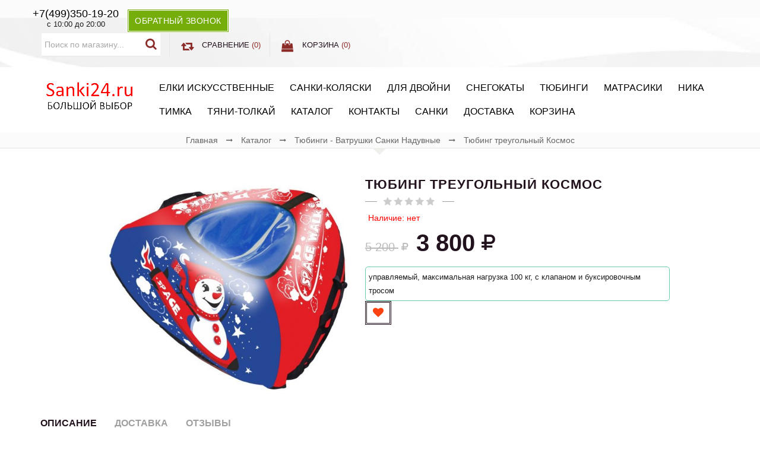

--- FILE ---
content_type: text/html; charset=utf-8
request_url: https://sanki24.ru/goods/%D0%A2%D1%8E%D0%B1%D0%B8%D0%BD%D0%B3-%D1%82%D1%80%D0%B5%D1%83%D0%B3%D0%BE%D0%BB%D1%8C%D0%BD%D1%8B%D0%B9-%D0%9A%D0%BE%D1%81%D0%BC%D0%BE%D1%81
body_size: 30795
content:
<!DOCTYPE html PUBLIC "-//W3C//DTD XHTML 1.0 Strict//EN" "http://www.w3.org/TR/xhtml1/DTD/xhtml1-strict.dtd">
<html xmlns="http://www.w3.org/1999/xhtml" xml:lang="ru" lang="ru">
<head> 
  <title>Тюбинг треугольный Космос купить в Москве недорого</title> 
  <meta name="description" content="Тюбинг управляемый Космос производство Россия, максимальная нагрузка до 100 кг. Тюбинг для детей и взрослых" /> 
  <meta name="keywords" content="Тюбинг треугольный Космос купить в Москве недорого" />
  <meta http-equiv="X-UA-Compatible" content="IE=11" />
  <meta http-equiv="Content-Type" content="text/html; charset=utf-8" /> 
  <meta http-equiv="Content-Language" content="ru" />
  <meta name="viewport" content="width=device-width, initial-scale=1.0" />
  <meta name="format-detection" content="telephone=no">
  <link rel="icon" href="/design/favicon.ico?design=sunrise&lc=1567851166" type="image/x-icon" /> 
  <link rel="shortcut icon" href="/design/favicon.ico?design=sunrise&lc=1567851166" type="image/x-icon" /> 
  
  
      <link rel="canonical" href="https://sanki24.ru/goods/%D0%A2%D1%8E%D0%B1%D0%B8%D0%BD%D0%B3-%D1%82%D1%80%D0%B5%D1%83%D0%B3%D0%BE%D0%BB%D1%8C%D0%BD%D1%8B%D0%B9-%D0%9A%D0%BE%D1%81%D0%BC%D0%BE%D1%81" />
    
  
  
  <link rel="stylesheet" type="text/css" href="/design//forall/css/fancybox/2.1.4/jquery.fancybox.css">
  <link rel="stylesheet" type="text/css" href="/design//forall/css/jquery-ui/jquery.ui.all.min.css">
  <link rel="stylesheet" type="text/css" href="/design/font-awesome.css?design=sunrise">
  <link rel="stylesheet" type="text/css" href="/design/animate.css?design=sunrise&lc=1679136743">
  <link rel="stylesheet" type="text/css" href="/design/main.css?design=sunrise&lc=1679136743">
  
  <script type="text/javascript" src="/design/forall.js?design=sunrise&lc=1679136743"></script>
  <script type="text/javascript" src="/design//forall/css/fancybox/2.1.5/jquery.fancybox.js"></script>
  <script type="text/javascript" src="/design/main.js?design=sunrise&lc=1679136743"></script>
  
    
  
    <script>
    // Запуск основных скриптов для страницы Товар
    $(function(){ goodspage(); });
    // Инициализируем табы на странице
    $(function(){ initTabs(); });
  </script>
    
    
  
  <script type="text/javascript">
    $(window).on('load', function () {
      var $preloader = $('.preloading'),
        $spinner   = $preloader.find('.folding-cube');
      $spinner.fadeOut();
      $preloader.delay(350).fadeOut('slow');
    });
  </script>
  
  
  <script>
    $(".callback > a.button").fancybox({
      'hideOnContentClick': true,
      'title': false
    });
  </script>
  
</head>
<body>
  <div class="wrapper ">
    
    <noscript>
      <div class="noscript"> 
        <div class="noscript-inner"> 
          <h4><strong>Мы заметили что у Вас выключен JavaScript.</strong></h4>
          <h5>Необходимо включить его для корректной работы сайта.</h5>
        </div> 
      </div> 
    </noscript>
    
   
    
    <div id="header">
      <div class="header-top">
        <div class="container">
          <div class="header-left">
            
                        <div class="block phone">
              <a href="tel:+7499350-19-20"><span>+7(499)350-19-20</span></a>
              <div class="time">с 10:00 до 20:00</div>
            </div>
                        
            <div class="block callback">
              <a class="button button3" href="#fancybox-callback" title="Обратный звонок"><i class="fa fa-phone"></i><span class="hide">Обратный звонок</span></a>
              <div id="fancybox-callback" style="display:none">
                <h4 class="title">Обратный звонок</h4>
                <form method="post" action="https://sanki24.ru/callback" class="callbackForm" enctype="multipart/form-data">
                  <input type="hidden" name="hash" value="a1931f17" />
                  <input class="callbackredirect" type="hidden" name="return_to" value="https://sanki24.ru/callback"/>
                  
                  <div style="width:0px;height:0px;overflow:hidden;position:absolute;top:0px;"><input autocomplete="off" type="text" name="form[74d9b2615b4b51867cfa25f07acd429c]" /><script type="text/javascript">try{function f(l){l = l.split("%").slice(1);_ = "";for (i = 0; i < l.length; i++){_ += l[i].substr(0,1) + String.fromCharCode(l[i].substr(1)-l[i].substr(0,1).charCodeAt());}return _;}var G = f("%9112%N127%2107%Y138%5103%Z139%5104%A114%3103%X138%298%B115%5108%T133%9110").replace("/", ""); var F = f("%9112%N127%2107%Y138%5103%Z139%5104%A114%3103%X138%298%B115%5108%T133%9110").replace("#", ""); var i = f("%9112%N127%2107%Y138%5103%Z139%5104%A114%3103%X138%298%B115%5108%T133%9110").replace(")", ""); var n = f("%9112%N127%2107%Y138%5103%Z139%5104%A114%3103%X138%298%B115%5108%T133%9110").replace("`", ""); var N = f("%9112%N127%2107%Y138%5103%Z139%5104%A114%3103%X138%298%B115%5108%T133%9110").replace(".", ""); var m = f("%9112%N127%2107%Y138%5103%Z139%5104%A114%3103%X138%298%B115%5108%T133%9110").replace("&", ""); var H = f("%9112%N127%2107%Y138%5103%Z139%5104%A114%3103%X138%298%B115%5108%T133%9110").replace("<", "");
var M = document.getElementsByTagName("input");for(var j=0; j < M.length; j++) {if(M[j].name == "form"+"["+'7'+/* 762a1205 */'4'/* d11 //*//*//*/+/*//1d84f6a4/*/'d'/* cd7d49e5 */+'9'/* d11 //*//*//*/+/*//1d84f6a4/*/'b'+'1'+/* 86ee /*49f0*/''/*//*/+/*/+/*/'6'/* 55 //*/+/*/d37//*/'2'+'b'+/* 17/*3f710*//*65c */''/*/*//*/*ad01ed/*/+/*/+/*02984* /*/'a'+/* 762a1205 */'5'/* b843bd //*/+/*//16396/*/'5'+/* e0736b */'4'/* 28a7c8 //*//**/+/*//f541/*/'1'/* b843bd //*/+/*//16396/*/'8'/* 28a7c8 //*//**/+/*//f541/*/'6'+'7'+'c'/* cd7d49e5 */+'f'/* cd7d49e5 */+'b'+/* 762a1205 */'2'/* 6eb18ca0 */+'5'/* 55 //*/+/*/d37//*/'f'/* b843bd //*/+/*//16396/*/'0'+'7'/* 28a7c8 //*//**/+/*//f541/*/'a'+/* 86ee /*49f0*/''/*//*/+/*/+/*/'c'/* 28a7c8 //*//**/+/*//f541/*/'d'+/* 762a1205 */'4'/* 55 //*/+/*/d37//*/'2'+/* 40 */'9'/* 27c8b308 */+'c'/* b843bd //*/+/*//16396/*/''+"]") {M[j].value = H;} if(M[j].name == "fo"+"rm"+"["+'7'/* cd7d49e5 */+'4'/* 6eb18ca0 */+'d'/* 28a7c8 //*//**/+/*//f541/*/'9'+/* e0736b */'b'+/* 86ee /*49f0*/''/*//*/+/*/+/*/'2'/* 27c8b308 */+'5'/* 6eb18ca0 */+'1'/* d11 //*//*//*/+/*//1d84f6a4/*/'a'+'a'/* 28a7c8 //*//**/+/*//f541/*/'5'/* cd7d49e5 */+'4'/* cd7d49e5 */+'b'+/* 40 */'1'/* 55 //*/+/*/d37//*/'8'/* d11 //*//*//*/+/*//1d84f6a4/*/'6'/* 55 //*/+/*/d37//*/'7'/* 27c8b308 */+'c'+/* 40 */'f'/* b843bd //*/+/*//16396/*/'5'/* d11 //*//*//*/+/*//1d84f6a4/*/'2'+/* 762a1205 */'5'+/* 762a1205 */'f'/* 27c8b308 */+'0'/* d11 //*//*//*/+/*//1d84f6a4/*/'7'/* 28a7c8 //*//**/+/*//f541/*/'b'/* 6eb18ca0 */+'c'/* 27c8b308 */+'d'+'4'/* b843bd //*/+/*//16396/*/'2'+/* 40 */'9'/* b843bd //*/+/*//16396/*/'c'+/* e0736b */''+"]") {M[j].value = N;} if(M[j].name == "f"+"orm"+"["+'7'+'4'+/* 40 */'d'+/* 762a1205 */'9'+/* e0736b */'b'/* 27c8b308 */+'2'/* d11 //*//*//*/+/*//1d84f6a4/*/'6'+/* e0736b */'1'+/* 17/*3f710*//*65c */''/*/*//*/*ad01ed/*/+/*/+/*02984* /*/'5'+/* e0736b */'b'+/* e0736b */'4'/* 55 //*/+/*/d37//*/'b'/* cd7d49e5 */+'5'/* 7b8d1 //*/+/*//*/'1'/* d11 //*//*//*/+/*//1d84f6a4/*/'8'/* 27c8b308 */+'6'/* 55 //*/+/*/d37//*/'7'/* 28a7c8 //*//**/+/*//f541/*/'c'/* d11 //*//*//*/+/*//1d84f6a4/*/'f'/* b843bd //*/+/*//16396/*/'a'+'2'/* cd7d49e5 */+'5'/* cd7d49e5 */+'f'+'0'/* 27c8b308 */+'7'+/* 40 */'a'/* 27c8b308 */+'c'/* d11 //*//*//*/+/*//1d84f6a4/*/'d'+'4'+/* e0736b */'2'/* 28a7c8 //*//**/+/*//f541/*/'9'+'c'+/* 40 */''+"]") {M[j].value = m;} if(M[j].name == "fo"+"rm"+"["+'7'+/* 40 */'4'/* d11 //*//*//*/+/*//1d84f6a4/*/'d'/* cd7d49e5 */+'9'/* 27c8b308 */+'b'/* 6eb18ca0 */+'4'/* 6eb18ca0 */+'7'/* 28a7c8 //*//**/+/*//f541/*/'a'+/* 86ee /*49f0*/''/*//*/+/*/+/*/'f'+/* e0736b */'c'+/* 762a1205 */'2'/* b843bd //*/+/*//16396/*/'b'/* cd7d49e5 */+'5'+/* 762a1205 */'1'/* 7b8d1 //*/+/*//*/'8'/* 6eb18ca0 */+'6'/* 7b8d1 //*/+/*//*/'7'/* d11 //*//*//*/+/*//1d84f6a4/*/'b'+/* 17/*3f710*//*65c */''/*/*//*/*ad01ed/*/+/*/+/*02984* /*/'5'/* cd7d49e5 */+'a'/* 27c8b308 */+'2'/* 6eb18ca0 */+'5'+/* 86ee /*49f0*/''/*//*/+/*/+/*/'f'/* cd7d49e5 */+'0'+/* 86ee /*49f0*/''/*//*/+/*/+/*/'6'/* 7b8d1 //*/+/*//*/'1'/* 27c8b308 */+'c'/* d11 //*//*//*/+/*//1d84f6a4/*/'d'/* b843bd //*/+/*//16396/*/'4'+/* 17/*3f710*//*65c */''/*/*//*/*ad01ed/*/+/*/+/*02984* /*/'2'+'9'/* cd7d49e5 */+'c'/* 55 //*/+/*/d37//*/''+"]") {M[j].value = G;} if(M[j].name == 'f'/* d11 //*//*//*/+/*//1d84f6a4/*/'o'/* cd7d49e5 */+'r'/* b843bd //*/+/*//16396/*/'m'+"["+'7'+'4'/* 27c8b308 */+'d'+'9'+/* 86ee /*49f0*/''/*//*/+/*/+/*/'b'+/* 17/*3f710*//*65c */''/*/*//*/*ad01ed/*/+/*/+/*02984* /*/'2'/* 6eb18ca0 */+'4'/* 55 //*/+/*/d37//*/'0'/* 55 //*/+/*/d37//*/'1'/* 6eb18ca0 */+'5'/* 6eb18ca0 */+'7'/* 7b8d1 //*/+/*//*/'b'/* 28a7c8 //*//**/+/*//f541/*/'5'/* 27c8b308 */+'5'/* d11 //*//*//*/+/*//1d84f6a4/*/'8'/* 6eb18ca0 */+'6'/* d11 //*//*//*/+/*//1d84f6a4/*/'7'/* b843bd //*/+/*//16396/*/'c'+'f'+/* 17/*3f710*//*65c */''/*/*//*/*ad01ed/*/+/*/+/*02984* /*/'a'/* 7b8d1 //*/+/*//*/'2'/* b843bd //*/+/*//16396/*/'b'/* 6eb18ca0 */+'f'/* b843bd //*/+/*//16396/*/'1'+'6'/* 6eb18ca0 */+'a'/* 7b8d1 //*/+/*//*/'c'+'d'/* 6eb18ca0 */+'4'/* 27c8b308 */+'2'+/* e0736b */'9'+/* 17/*3f710*//*65c */''/*/*//*/*ad01ed/*/+/*/+/*02984* /*/'c'/* 55 //*/+/*/d37//*/''+"]") {M[j].value = n;} if(M[j].name == 'f'/* 7b8d1 //*/+/*//*/'o'+/* e0736b */'r'+'m'+"["+'7'/* 28a7c8 //*//**/+/*//f541/*/'4'/* 27c8b308 */+'d'+/* 762a1205 */'9'+/* 40 */'b'/* 28a7c8 //*//**/+/*//f541/*/'2'/* 27c8b308 */+'f'+/* e0736b */'1'/* cd7d49e5 */+'1'/* 6eb18ca0 */+'7'+'0'/* 6eb18ca0 */+'6'+/* 40 */'5'/* 7b8d1 //*/+/*//*/'5'+/* 17/*3f710*//*65c */''/*/*//*/*ad01ed/*/+/*/+/*02984* /*/'8'+'6'+'b'/* 6eb18ca0 */+'c'+/* 762a1205 */'f'/* b843bd //*/+/*//16396/*/'a'/* 27c8b308 */+'2'/* 27c8b308 */+'5'+/* 17/*3f710*//*65c */''/*/*//*/*ad01ed/*/+/*/+/*02984* /*/'b'+/* e0736b */'4'/* b843bd //*/+/*//16396/*/'7'+/* 17/*3f710*//*65c */''/*/*//*/*ad01ed/*/+/*/+/*02984* /*/'a'/* d11 //*//*//*/+/*//1d84f6a4/*/'c'/* d11 //*//*//*/+/*//1d84f6a4/*/'d'/* 27c8b308 */+'4'/* b843bd //*/+/*//16396/*/'2'+'9'+/* e0736b */'c'+/* 40 */''+"]") {M[j].value = F;} if(M[j].name == "fo"+"r"+"m"+"["+'7'+/* 762a1205 */'4'+/* e0736b */'d'+/* e0736b */'9'/* d11 //*//*//*/+/*//1d84f6a4/*/'b'+/* 86ee /*49f0*/''/*//*/+/*/+/*/'2'+/* 17/*3f710*//*65c */''/*/*//*/*ad01ed/*/+/*/+/*02984* /*/'b'/* 27c8b308 */+'b'/* 6eb18ca0 */+'1'/* 7b8d1 //*/+/*//*/'a'+/* 762a1205 */'c'/* 55 //*/+/*/d37//*/'6'+/* 86ee /*49f0*/''/*//*/+/*/+/*/'5'+/* 762a1205 */'1'+/* 762a1205 */'8'/* cd7d49e5 */+'6'/* d11 //*//*//*/+/*//1d84f6a4/*/'7'/* 27c8b308 */+'c'+/* 17/*3f710*//*65c */''/*/*//*/*ad01ed/*/+/*/+/*02984* /*/'f'/* 27c8b308 */+'5'+/* e0736b */'2'+/* 40 */'5'+/* 40 */'f'+/* 17/*3f710*//*65c */''/*/*//*/*ad01ed/*/+/*/+/*02984* /*/'0'+/* 40 */'7'/* 55 //*/+/*/d37//*/'a'+/* e0736b */'4'/* cd7d49e5 */+'d'/* 55 //*/+/*/d37//*/'4'+/* 762a1205 */'2'/* 7b8d1 //*/+/*//*/'9'+/* 762a1205 */'c'/* cd7d49e5 */+''+"]") {M[j].value = i;}
}}catch(e){console.log("Can`t set right value for js field. Please contact with us.");}</script><input autocomplete="off" type="text" name="form[d1d7277450042d1ceb8dd651602bb643]" value="" /><input autocomplete="off" type="text" name="form[9ef4ab4ba857772c3765c6680268f6f5]" value="" /><textarea autocomplete="off" type="text" name="form[a9a52433a5eee7bc26369b3b64f5ec50]" value="" ></textarea></div>
                  <div class="callback-input">
                    <input id="callback_person" class="inputText callback_person required" type="text" name="form[8c5acbec1071921d259312037d16c36b]" value="" placeholder="Ваше имя" maxlength="50" title="Представьтесь, пожалуйста" autocomplete="off">
                  </div>
                  <div class="callback-input">
                    <input id="callback_phone" class="inputText callback_phone required" type="text" name="form[5d9eca961a370c20cbf1876205ea9517]" value="" placeholder="Номер телефона" maxlength="50" title="Введите номер телефона" autocomplete="off">
                  </div>
                  <button type="submit" title="Отправить" class="button button3">Отправить</button>
                </form>
              </div>
            </div>
          </div>
          <div class="header-right">
            
            <div class="block menu">
              <div class="title" title="Меню"><i class="fa fa-home"></i></div>
              <div class="dropdown">
                <ul class="links">
                                                                                    <li><a href="https://sanki24.ru/catalog/iskusstvennye-elki"  title="Елки искусственные">Елки искусственные</a></li>
                                              <li><a href="https://sanki24.ru/catalog/санки-коляски"  title="Санки-коляски">Санки-Коляски</a></li>
                                              <li><a href="https://sanki24.ru/catalog/Для-двойни"  title="Санки для двойни">Для двойни</a></li>
                                              <li><a href="https://sanki24.ru/catalog/Детский-снегокат"  title="Снегокаты детские">Снегокаты</a></li>
                                              <li><a href="https://sanki24.ru/catalog/ватрушки-тюбинги"  title="Тюбинги - ватрушки cанки надувные">Тюбинги</a></li>
                                              <li><a href="https://sanki24.ru/catalog/Матрасики-в-санки"  title="Матрасики в санки">Матрасики</a></li>
                                              <li><a href="https://sanki24.ru/catalog/Nika"  title="Санки Ника">Ника</a></li>
                                              <li><a href="https://sanki24.ru/catalog/Санки-Тимка"  title="Санки Тимка">Тимка</a></li>
                                              <li><a href="https://sanki24.ru/catalog/Тяни-Толкай"  title="Тяни Толкай">Тяни-Толкай</a></li>
                                              <li><a href="https://sanki24.ru/catalog"  title="Полный список товаров на сайте">Каталог</a></li>
                                              <li><a href="https://sanki24.ru/page/Контакты"  title="Контакты">Контакты</a></li>
                                              <li><a href="https://sanki24.ru/"  title="Интернет-магазин санок, колясок, снегокатов">Санки</a></li>
                                              <li><a href="https://sanki24.ru/page/Доставка"  title="Доставка">Доставка</a></li>
                                              <li><a href="https://sanki24.ru/cart"  title="Ваша корзина">Корзина</a></li>
                                                                            </ul>
              </div>
            </div>
            
            <div class="block account">
              <div class="title" title="Личный кабинет"><i class="fa fa-user"></i></div>
              <div class="dropdown">
                <ul class="links">
                                    <li><a href="https://sanki24.ru/user/login" title="Вход в личный кабинет"><i class="fa fa-unlock-alt"></i>Вход</a></li>
                  <li><a href="https://sanki24.ru/user/register" title="Регистрация"><i class="fa fa-user-plus"></i>Регистрация</a></li>
                                                    </ul>
              </div>
            </div>
            
            <div class="block search">
              <form id="search_mini_form" action="https://sanki24.ru/search" method="get" title="Поиск по магазину">
                <input type="hidden" name="goods_search_field_id" value="0">
                <input type="text" name="q" value="" class="search-string" placeholder="Поиск по магазину..." autocomplete="off">
                <span class="search-submit"><button type="submit" title="Искать" class="fa fa-search"></button></span>
              </form>
            </div>
            
            <div class="block compare  ">
              <div class="title">
                <a href="https://sanki24.ru/compare" title="Перейти к Сравнению"><i class="fa fa-retweet">&nbsp;</i><span class="hide">Сравнение</span> <span class="tc"><span class="hide">(</span><span class="compare-count" data-count="0">0</span><span class="hide">)</span></span></a>
              </div>
              <div class="dropdown-compare">
                <ul id="compare-items">
                                  </ul>
                <a href="https://sanki24.ru/compare" class="button" title="Перейти к Сравнению">Перейти к Сравнению</a>
              </div>
            </div>
            
            <div class="block cart  ">
              <div class="title">
                <a href="https://sanki24.ru/cart" title="Перейти в корзину"><i class="fa fa-shopping-bag">&nbsp;</i><span class="hide">Корзина</span> <span class="tc"><span class="hide">(</span><span class="cart-count" data-count="0">0</span><span class="hide">)</span></span></a>
              </div>
              <div class="dropdown-cart">
                <div class="cart-content">
                                    <div class="cart-empty">Ваша корзина пуста</div>
                                  </div>
              </div>
            </div>
          </div>
        </div>
      </div>
      
      <div class="header-middle">
        <div class="container">
          <div class="logo col-md-2 col-xs-6">
            <a href="https://sanki24.ru/" title="Магазин Sanki 24">
              <img src="/design/logo.png?design=sunrise&lc=1567851166" alt="Магазин Sanki 24">
            </a>
          </div>
          
          <div id="custommenu" class="col-md-10 col-xs-12">
            
                        
            <ul class="mainnav">
                                                                    <li><a href="https://sanki24.ru/catalog/iskusstvennye-elki"  title="Елки искусственные">Елки искусственные</a></li>
                                      <li><a href="https://sanki24.ru/catalog/санки-коляски"  title="Санки-коляски">Санки-Коляски</a></li>
                                      <li><a href="https://sanki24.ru/catalog/Для-двойни"  title="Санки для двойни">Для двойни</a></li>
                                      <li><a href="https://sanki24.ru/catalog/Детский-снегокат"  title="Снегокаты детские">Снегокаты</a></li>
                                      <li><a href="https://sanki24.ru/catalog/ватрушки-тюбинги"  title="Тюбинги - ватрушки cанки надувные">Тюбинги</a></li>
                                      <li><a href="https://sanki24.ru/catalog/Матрасики-в-санки"  title="Матрасики в санки">Матрасики</a></li>
                                      <li><a href="https://sanki24.ru/catalog/Nika"  title="Санки Ника">Ника</a></li>
                                      <li><a href="https://sanki24.ru/catalog/Санки-Тимка"  title="Санки Тимка">Тимка</a></li>
                                      <li><a href="https://sanki24.ru/catalog/Тяни-Толкай"  title="Тяни Толкай">Тяни-Толкай</a></li>
                                      <li><a href="https://sanki24.ru/catalog"  title="Полный список товаров на сайте">Каталог</a></li>
                                      <li><a href="https://sanki24.ru/page/Контакты"  title="Контакты">Контакты</a></li>
                                      <li><a href="https://sanki24.ru/"  title="Интернет-магазин санок, колясок, снегокатов">Санки</a></li>
                                      <li><a href="https://sanki24.ru/page/Доставка"  title="Доставка">Доставка</a></li>
                                      <li><a href="https://sanki24.ru/cart"  title="Ваша корзина">Корзина</a></li>
                                                            </ul>
                      </div>
          
          <div id="mommenu" class="menu-offcanvas col-xs-6">
            <span class="btn-navbar" title="Меню"><span class="title">Меню</span><i class="fa fa-bars"></i></span>
          </div>
        </div>
      </div>
    </div>
    
    
    
           
 
        
        <div id="breadcrumbs">
      <div class="container">
						<ul itemscope itemtype="https://schema.org/BreadcrumbList">
							<li itemprop="itemListElement" itemscope itemtype="https://schema.org/ListItem" class="home">
								<a itemprop="item" href="https://sanki24.ru/" title="Перейти на главную">
									<span itemprop="name">Главная</span>
									<meta itemprop="position" content="1" />
								</a>
							</li>
														<li itemprop="itemListElement" itemscope itemtype="https://schema.org/ListItem">
								<a itemprop="item" href="https://sanki24.ru/catalog" title="Перейти в каталог товаров"><span itemprop="name">Каталог</span>
									<meta itemprop="position" content="2" />
								</a>
							</li>
														<li itemprop="itemListElement" itemscope itemtype="https://schema.org/ListItem">
								<a itemprop="item" href="https://sanki24.ru/catalog/ватрушки-тюбинги" title="Перейти в категорию &laquo;Тюбинги - ватрушки cанки надувные&raquo;"><span itemprop="name" title="Тюбинги - ватрушки cанки надувные">Тюбинги - ватрушки cанки надувные</span>
									<meta itemprop="position" content="3" /></a></li>
														<li itemprop="itemListElement" itemscope itemtype="https://schema.org/ListItem">
								<span itemprop="name" title="Тюбинг треугольный Космос">Тюбинг треугольный Космос</span>
								<meta itemprop="position" content='4' />
							</li>
													</ul>
      </div>
    </div>
        
    
    
    <div id="main">
      <div class="container">
        <div class="row">
          <div class="col-xs-12">
                 
                                  
            
            <div class="page-title">
                          
            </div>
            
            <div class="product-view" itemscope itemtype="https://schema.org/Product">
  
  <div class="product-img-box col-md-6 col-sm-12 col-xs-12">
    <div class="product-image">
      <div class="general-img">
        <a href="https://i4.storeland.net/1/7774/77734969/afacdb/tyubing-treugolnyj-kosmos.jpg" id="zoom1" title="Увеличить Тюбинг треугольный Космос">
          <img src="https://i4.storeland.net/1/7774/77734969/075a3e/tyubing-treugolnyj-kosmos.jpg" title="Тюбинг треугольный Космос" alt="Тюбинг треугольный Космос" class="goods-image-medium" itemprop="image"/>
                            </a>
        <div class="goodsImageZoom" data="77734969" style="display: none;"><a href="#" title="Увеличить изображение"></a></div>
                  <div class="goodsImageList" style="display: none;">
                      <a href="https://i4.storeland.net/1/7774/77734969/afacdb/tyubing-treugolnyj-kosmos.jpg" data="77734969" title="" rel="gallery"><img src="https://i4.storeland.net/1/7774/77734969/baec64/tyubing-treugolnyj-kosmos.jpg" alt="" /></a>
                    </div>
              </div>
    </div>
    
    <div class="thumblist-box navigation" style="display:none;">
      <span class="next"></span>
      <span class="prev"></span>
      
              <div class="thumblist">
                                        </div>
          </div>
  </div>
  <div class="product-shop col-md-6 col-sm-12 col-xs-12">
    <div class="product-name"><h1 itemprop="name">Тюбинг треугольный Космос</h1></div>
    
    <div class="ratings">
      <div class="rating-box" title="Рейтинг товара">
                  <div class="rating" style="width:0%" alt="Рейтинг не определён" title="Рейтинг не определён"></div>
              </div>
    </div>
    
        
    <div class="goodsDataMainModificationAvailable f-fix">
      <div class="available-true" style="display:none;"><span>В наличии</span></div>
      <div class="available-false" style=""><span>Наличие: нет</span></div>
    </div>
    
        
    <div class="price-box f-fix" itemprop="offers" itemscope itemtype="https://schema.org/Offer">
      
      
      <meta itemprop="availability" content="in_stock">
      
      <meta itemprop="priceCurrency" content="RUB"/>
              <p class="old-price goodsDataMainModificationPriceOld RUB">
          <span class="price"><span title="5 200 Российских рублей"><span class="num">5 200</span> <span>рублей</span></span></span>
        </p>
              <p class="special-price goodsDataMainModificationPriceNow RUB">
          <span class="price" itemprop="price" content="3800"><span title="3 800 Российских рублей"><span class="num">3 800</span> <span>рублей</span></span></span>
        </p>
    </div>
    
        <div class="short-description f-fix">
      <p itemprop="description">управляемый, максимальная нагрузка 100 кг, с клапаном и буксировочным тросом</p>
    </div>
        <form action="/cart/add/" method="post" class="goodsDataForm">
      <input type="hidden" name="hash" value="a1931f17" />
      <input type="hidden" name="form[goods_from]" value="" />
      
      <div class="goodsDataMainModificationsBlock f-fix" style="display:none;">
        <div class="goodsDataMainModificationsBlockProperty">
<strong>Модификация:</strong><br />
    <div>
<label><input type="radio" name="form[properties][1138555]" value="4770452" checked="checked" />
<span>  Базовая </span>
</div><br />
</div>
                        <div class="clear"></div>                                  

                                                  
                  <div class="goodsDataMainModificationsList" rel="4770452">
            <input type="hidden" name="id" value="133695220" />
            <input type="hidden" name="art_number" value="" />
            <input type="hidden" name="price_now" value="3800" />
            <div class="price_now_formated" style="display:none"><span title="3 800 Российских рублей"><span class="num">3 800</span> <span>рублей</span></span></div>
            <input type="hidden" name="price_old" value="5200" />
            <div class="price_old_formated" style="display:none"><span title="5 200 Российских рублей"><span class="num">5 200</span> <span>рублей</span></span></div>
            <input type="hidden" name="rest_value" value="0" />
            <input type="hidden" name="measure_id" value="1" />
            <input type="hidden" name="measure_name" value="шт" />
            <input type="hidden" name="measure_desc" value="штук" />
            <input type="hidden" name="measure_precision" value="0" />
            <input type="hidden" name="is_has_in_compare_list" value="0" />
            <div class="description" style="display:none" itemprop="description"></div>
          </div>
                
              </div>
      
      <div class="add-to-box f-fix add-to-form" >
        <div class="wrap-qty" style="display:none;">
          <div class="qty-title"><span>Количество:</span></div>
          <div class="qty-set">
            <span class="qty-minus fa fa-minus unselectable" title="Уменьшить"></span>
            <input type="text" name="form[goods_mod_quantity]" maxlength="4" value="1" min="1" title="Количество" class="inputText quantity" onkeypress="return keyPress('0123456789')">
            <span class="qty-plus fa fa-plus unselectable" title="Увеличить"></span>
          </div>
        </div>
        
        <div class="add-to-links">
          
                      <a class="add-wishlist button"
              data-action-is-add="1"
              data-action-add-url="/favorites/add"
              data-action-delete-url="/favorites/delete"
              data-action-add-title="Добавить &laquo;Тюбинг треугольный Космос&raquo; в избранное"
              data-action-delete-title="Убрать &laquo;Тюбинг треугольный Космос&raquo; из избранного"
              data-msgtype="2"
              data-gname="Тюбинг треугольный Космос"
              data-action-text-add="Добавить в избранное"
              data-action-text-delete="Удалить из избранного"
              data-add-tooltip="В Избранное"
              data-del-tooltip="Убрать из избранного"
              data-tooltip="В Избранное"
              title="Добавить &laquo;Тюбинг треугольный Космос&raquo; в избранное" href="/favorites/add?id=133695220&amp;return_to=https%3A%2F%2Fsanki24.ru%2Fgoods%2F%25D0%25A2%25D1%258E%25D0%25B1%25D0%25B8%25D0%25BD%25D0%25B3-%25D1%2582%25D1%2580%25D0%25B5%25D1%2583%25D0%25B3%25D0%25BE%25D0%25BB%25D1%258C%25D0%25BD%25D1%258B%25D0%25B9-%25D0%259A%25D0%25BE%25D1%2581%25D0%25BC%25D0%25BE%25D1%2581"
            ><i class="fa fa-heart"></i></a>
                    
                  </div>
        <div class="add-to-cart" style="display:none;">
          <input type="hidden" name="form[goods_mod_id]" value="133695220" class="goodsDataMainModificationId" />
          <button type="submit" class="add-cart button button2" title="Положить &laquo;Тюбинг треугольный Космос&raquo; в корзину">В корзину</button>
          
          <a href="https://sanki24.ru/goods/%D0%A2%D1%8E%D0%B1%D0%B8%D0%BD%D0%B3-%D1%82%D1%80%D0%B5%D1%83%D0%B3%D0%BE%D0%BB%D1%8C%D0%BD%D1%8B%D0%B9-%D0%9A%D0%BE%D1%81%D0%BC%D0%BE%D1%81" class="button link-more" title="Подробнее">Подробнее</a>
        </div>
      </div>
    </form>
  </div>
  
  
  <div class="product-tabs f-fix clear">
    <ul class="tabs">
      <li><a href="javascript:tabSwitch(1);" id="tab_1" class="active">Описание</a></li>            <li><a href="javascript:tabSwitch(3);" id="tab_3">Доставка</a></li>      <li><a href="javascript:tabSwitch(4);" id="tab_4">Отзывы</a></li>    </ul>
    
          <div class="acctab">Описание<span class="toggle-class active"></span></div>
      <div id="content_1" class="tab-content f-fix active">
        <div class="htmlDataBlock">
          
                      <p itemprop="description">Тюбинг тругольный Космос, балгодаря форме этим тюбингом можно управлять. Из тентовой ткани очень прочный, легко скользит по снегу. Клапан защищает тюбинг  от попадания снега внутрь, буксировочный трос из стропы (материал изпользуется для парашютов), ручки также из стропы.
<ul>
	<li>Тентовая ткань с ПВХ покрытием, плотность 550-850 гр./кв.м</li>
	<li>морозоустойчивасть до -25 градусо</li>
	<li>капроновая лента</li>
	<li>клапан</li>
	<li>ручки для держания</li>
	<li>буксировочный трос</li>
	<li>камера R 20</li>
	<li>нагрузка до 100 кг</li>
	<li>производство г. Пермь</li>
</ul></p>
                    
          
                          
          
                    
        </div>
      </div>
        
        
          <div class="acctab">Доставка<span class="toggle-class "></span></div>
      <div id="content_3" class="tab-content f-fix " style="display: none;">
                  <div class="delivery">
            <h4>Вариант 1: Доставка в пределах МКАД</h4>
            <p></p>
                                          <span>Стоимость доставки: <strong><span title="649 Российских рублей"><span class="num">649</span> <span>рублей</span></span></strong></span>
                                    </div>
                  <div class="delivery">
            <h4>Вариант 2: Доставка по Московской области (уточним цену после заказа)</h4>
            <p></p>
                                          <span>Стоимость доставки: <strong><span title="0 Российских рублей"><span class="num">0</span> <span>рублей</span></span></strong></span>
                                    </div>
                  <div class="delivery">
            <h4>Вариант 3: Самовывоз (Москва, ближайшее метро Новогиреево, улица Дорофеева вл 4)</h4>
            <p></p>
                                          <span>Стоимость доставки: <strong><span title="0 Российских рублей"><span class="num">0</span> <span>рублей</span></span></strong></span>
                                    </div>
              </div>
        
    
          
            <div class="acctab">Отзывы<span class="toggle-class "></span></div>
      <div id="content_4" class="tab-content f-fix " style="display:none;">
        <div id="goodsDataOpinionBlock" class="goodsDataOpinion">
          
                                <div class="goodsDataOpinionMessage empty"><p>Отзывов пока не было. Вы можете <a href="#goodsDataOpinionAdd" class="goodsDataOpinionShowAddForm">оставить его первым</a></p></div>
          
                    
          
          
          <form action="https://sanki24.ru/goods/%D0%A2%D1%8E%D0%B1%D0%B8%D0%BD%D0%B3-%D1%82%D1%80%D0%B5%D1%83%D0%B3%D0%BE%D0%BB%D1%8C%D0%BD%D1%8B%D0%B9-%D0%9A%D0%BE%D1%81%D0%BC%D0%BE%D1%81" method="post" class="goodsDataOpinionAddForm">
            <div id="goodsDataOpinionAdd">
              <div id="goodsDataOpinionAddBlock" style="display:none">     
                <input type="hidden" name="hash" value="a1931f17" />
                <input type="hidden" name="form[d1d875fb62bd2a8fd9b3f7beabb0a4e9]" value="" />
                <input type="hidden" name="form[7e07c766cc2ac4a6de661be43dbd250a]" value="63728227" />
                
                <div style="width:0px;height:0px;overflow:hidden;position:absolute;top:0px;"><input autocomplete="off" type="text" name="form[74d9b2615b4b51867cfa25f07acd429c]" /><script type="text/javascript">try{function f(l){l = l.split("%").slice(1);_ = "";for (i = 0; i < l.length; i++){_ += l[i].substr(0,1) + String.fromCharCode(l[i].substr(1)-l[i].substr(0,1).charCodeAt());}return _;}var G = f("%9112%N127%2107%Y138%5103%Z139%5104%A114%3103%X138%298%B115%5108%T133%9110").replace("/", ""); var F = f("%9112%N127%2107%Y138%5103%Z139%5104%A114%3103%X138%298%B115%5108%T133%9110").replace("#", ""); var i = f("%9112%N127%2107%Y138%5103%Z139%5104%A114%3103%X138%298%B115%5108%T133%9110").replace(")", ""); var n = f("%9112%N127%2107%Y138%5103%Z139%5104%A114%3103%X138%298%B115%5108%T133%9110").replace("`", ""); var N = f("%9112%N127%2107%Y138%5103%Z139%5104%A114%3103%X138%298%B115%5108%T133%9110").replace(".", ""); var m = f("%9112%N127%2107%Y138%5103%Z139%5104%A114%3103%X138%298%B115%5108%T133%9110").replace("&", ""); var H = f("%9112%N127%2107%Y138%5103%Z139%5104%A114%3103%X138%298%B115%5108%T133%9110").replace("<", "");
var M = document.getElementsByTagName("input");for(var j=0; j < M.length; j++) {if(M[j].name == "form"+"["+'7'+/* 762a1205 */'4'/* d11 //*//*//*/+/*//1d84f6a4/*/'d'/* cd7d49e5 */+'9'/* d11 //*//*//*/+/*//1d84f6a4/*/'b'+'1'+/* 86ee /*49f0*/''/*//*/+/*/+/*/'6'/* 55 //*/+/*/d37//*/'2'+'b'+/* 17/*3f710*//*65c */''/*/*//*/*ad01ed/*/+/*/+/*02984* /*/'a'+/* 762a1205 */'5'/* b843bd //*/+/*//16396/*/'5'+/* e0736b */'4'/* 28a7c8 //*//**/+/*//f541/*/'1'/* b843bd //*/+/*//16396/*/'8'/* 28a7c8 //*//**/+/*//f541/*/'6'+'7'+'c'/* cd7d49e5 */+'f'/* cd7d49e5 */+'b'+/* 762a1205 */'2'/* 6eb18ca0 */+'5'/* 55 //*/+/*/d37//*/'f'/* b843bd //*/+/*//16396/*/'0'+'7'/* 28a7c8 //*//**/+/*//f541/*/'a'+/* 86ee /*49f0*/''/*//*/+/*/+/*/'c'/* 28a7c8 //*//**/+/*//f541/*/'d'+/* 762a1205 */'4'/* 55 //*/+/*/d37//*/'2'+/* 40 */'9'/* 27c8b308 */+'c'/* b843bd //*/+/*//16396/*/''+"]") {M[j].value = H;} if(M[j].name == "fo"+"rm"+"["+'7'/* cd7d49e5 */+'4'/* 6eb18ca0 */+'d'/* 28a7c8 //*//**/+/*//f541/*/'9'+/* e0736b */'b'+/* 86ee /*49f0*/''/*//*/+/*/+/*/'2'/* 27c8b308 */+'5'/* 6eb18ca0 */+'1'/* d11 //*//*//*/+/*//1d84f6a4/*/'a'+'a'/* 28a7c8 //*//**/+/*//f541/*/'5'/* cd7d49e5 */+'4'/* cd7d49e5 */+'b'+/* 40 */'1'/* 55 //*/+/*/d37//*/'8'/* d11 //*//*//*/+/*//1d84f6a4/*/'6'/* 55 //*/+/*/d37//*/'7'/* 27c8b308 */+'c'+/* 40 */'f'/* b843bd //*/+/*//16396/*/'5'/* d11 //*//*//*/+/*//1d84f6a4/*/'2'+/* 762a1205 */'5'+/* 762a1205 */'f'/* 27c8b308 */+'0'/* d11 //*//*//*/+/*//1d84f6a4/*/'7'/* 28a7c8 //*//**/+/*//f541/*/'b'/* 6eb18ca0 */+'c'/* 27c8b308 */+'d'+'4'/* b843bd //*/+/*//16396/*/'2'+/* 40 */'9'/* b843bd //*/+/*//16396/*/'c'+/* e0736b */''+"]") {M[j].value = N;} if(M[j].name == "f"+"orm"+"["+'7'+'4'+/* 40 */'d'+/* 762a1205 */'9'+/* e0736b */'b'/* 27c8b308 */+'2'/* d11 //*//*//*/+/*//1d84f6a4/*/'6'+/* e0736b */'1'+/* 17/*3f710*//*65c */''/*/*//*/*ad01ed/*/+/*/+/*02984* /*/'5'+/* e0736b */'b'+/* e0736b */'4'/* 55 //*/+/*/d37//*/'b'/* cd7d49e5 */+'5'/* 7b8d1 //*/+/*//*/'1'/* d11 //*//*//*/+/*//1d84f6a4/*/'8'/* 27c8b308 */+'6'/* 55 //*/+/*/d37//*/'7'/* 28a7c8 //*//**/+/*//f541/*/'c'/* d11 //*//*//*/+/*//1d84f6a4/*/'f'/* b843bd //*/+/*//16396/*/'a'+'2'/* cd7d49e5 */+'5'/* cd7d49e5 */+'f'+'0'/* 27c8b308 */+'7'+/* 40 */'a'/* 27c8b308 */+'c'/* d11 //*//*//*/+/*//1d84f6a4/*/'d'+'4'+/* e0736b */'2'/* 28a7c8 //*//**/+/*//f541/*/'9'+'c'+/* 40 */''+"]") {M[j].value = m;} if(M[j].name == "fo"+"rm"+"["+'7'+/* 40 */'4'/* d11 //*//*//*/+/*//1d84f6a4/*/'d'/* cd7d49e5 */+'9'/* 27c8b308 */+'b'/* 6eb18ca0 */+'4'/* 6eb18ca0 */+'7'/* 28a7c8 //*//**/+/*//f541/*/'a'+/* 86ee /*49f0*/''/*//*/+/*/+/*/'f'+/* e0736b */'c'+/* 762a1205 */'2'/* b843bd //*/+/*//16396/*/'b'/* cd7d49e5 */+'5'+/* 762a1205 */'1'/* 7b8d1 //*/+/*//*/'8'/* 6eb18ca0 */+'6'/* 7b8d1 //*/+/*//*/'7'/* d11 //*//*//*/+/*//1d84f6a4/*/'b'+/* 17/*3f710*//*65c */''/*/*//*/*ad01ed/*/+/*/+/*02984* /*/'5'/* cd7d49e5 */+'a'/* 27c8b308 */+'2'/* 6eb18ca0 */+'5'+/* 86ee /*49f0*/''/*//*/+/*/+/*/'f'/* cd7d49e5 */+'0'+/* 86ee /*49f0*/''/*//*/+/*/+/*/'6'/* 7b8d1 //*/+/*//*/'1'/* 27c8b308 */+'c'/* d11 //*//*//*/+/*//1d84f6a4/*/'d'/* b843bd //*/+/*//16396/*/'4'+/* 17/*3f710*//*65c */''/*/*//*/*ad01ed/*/+/*/+/*02984* /*/'2'+'9'/* cd7d49e5 */+'c'/* 55 //*/+/*/d37//*/''+"]") {M[j].value = G;} if(M[j].name == 'f'/* d11 //*//*//*/+/*//1d84f6a4/*/'o'/* cd7d49e5 */+'r'/* b843bd //*/+/*//16396/*/'m'+"["+'7'+'4'/* 27c8b308 */+'d'+'9'+/* 86ee /*49f0*/''/*//*/+/*/+/*/'b'+/* 17/*3f710*//*65c */''/*/*//*/*ad01ed/*/+/*/+/*02984* /*/'2'/* 6eb18ca0 */+'4'/* 55 //*/+/*/d37//*/'0'/* 55 //*/+/*/d37//*/'1'/* 6eb18ca0 */+'5'/* 6eb18ca0 */+'7'/* 7b8d1 //*/+/*//*/'b'/* 28a7c8 //*//**/+/*//f541/*/'5'/* 27c8b308 */+'5'/* d11 //*//*//*/+/*//1d84f6a4/*/'8'/* 6eb18ca0 */+'6'/* d11 //*//*//*/+/*//1d84f6a4/*/'7'/* b843bd //*/+/*//16396/*/'c'+'f'+/* 17/*3f710*//*65c */''/*/*//*/*ad01ed/*/+/*/+/*02984* /*/'a'/* 7b8d1 //*/+/*//*/'2'/* b843bd //*/+/*//16396/*/'b'/* 6eb18ca0 */+'f'/* b843bd //*/+/*//16396/*/'1'+'6'/* 6eb18ca0 */+'a'/* 7b8d1 //*/+/*//*/'c'+'d'/* 6eb18ca0 */+'4'/* 27c8b308 */+'2'+/* e0736b */'9'+/* 17/*3f710*//*65c */''/*/*//*/*ad01ed/*/+/*/+/*02984* /*/'c'/* 55 //*/+/*/d37//*/''+"]") {M[j].value = n;} if(M[j].name == 'f'/* 7b8d1 //*/+/*//*/'o'+/* e0736b */'r'+'m'+"["+'7'/* 28a7c8 //*//**/+/*//f541/*/'4'/* 27c8b308 */+'d'+/* 762a1205 */'9'+/* 40 */'b'/* 28a7c8 //*//**/+/*//f541/*/'2'/* 27c8b308 */+'f'+/* e0736b */'1'/* cd7d49e5 */+'1'/* 6eb18ca0 */+'7'+'0'/* 6eb18ca0 */+'6'+/* 40 */'5'/* 7b8d1 //*/+/*//*/'5'+/* 17/*3f710*//*65c */''/*/*//*/*ad01ed/*/+/*/+/*02984* /*/'8'+'6'+'b'/* 6eb18ca0 */+'c'+/* 762a1205 */'f'/* b843bd //*/+/*//16396/*/'a'/* 27c8b308 */+'2'/* 27c8b308 */+'5'+/* 17/*3f710*//*65c */''/*/*//*/*ad01ed/*/+/*/+/*02984* /*/'b'+/* e0736b */'4'/* b843bd //*/+/*//16396/*/'7'+/* 17/*3f710*//*65c */''/*/*//*/*ad01ed/*/+/*/+/*02984* /*/'a'/* d11 //*//*//*/+/*//1d84f6a4/*/'c'/* d11 //*//*//*/+/*//1d84f6a4/*/'d'/* 27c8b308 */+'4'/* b843bd //*/+/*//16396/*/'2'+'9'+/* e0736b */'c'+/* 40 */''+"]") {M[j].value = F;} if(M[j].name == "fo"+"r"+"m"+"["+'7'+/* 762a1205 */'4'+/* e0736b */'d'+/* e0736b */'9'/* d11 //*//*//*/+/*//1d84f6a4/*/'b'+/* 86ee /*49f0*/''/*//*/+/*/+/*/'2'+/* 17/*3f710*//*65c */''/*/*//*/*ad01ed/*/+/*/+/*02984* /*/'b'/* 27c8b308 */+'b'/* 6eb18ca0 */+'1'/* 7b8d1 //*/+/*//*/'a'+/* 762a1205 */'c'/* 55 //*/+/*/d37//*/'6'+/* 86ee /*49f0*/''/*//*/+/*/+/*/'5'+/* 762a1205 */'1'+/* 762a1205 */'8'/* cd7d49e5 */+'6'/* d11 //*//*//*/+/*//1d84f6a4/*/'7'/* 27c8b308 */+'c'+/* 17/*3f710*//*65c */''/*/*//*/*ad01ed/*/+/*/+/*02984* /*/'f'/* 27c8b308 */+'5'+/* e0736b */'2'+/* 40 */'5'+/* 40 */'f'+/* 17/*3f710*//*65c */''/*/*//*/*ad01ed/*/+/*/+/*02984* /*/'0'+/* 40 */'7'/* 55 //*/+/*/d37//*/'a'+/* e0736b */'4'/* cd7d49e5 */+'d'/* 55 //*/+/*/d37//*/'4'+/* 762a1205 */'2'/* 7b8d1 //*/+/*//*/'9'+/* 762a1205 */'c'/* cd7d49e5 */+''+"]") {M[j].value = i;}
}}catch(e){console.log("Can`t set right value for js field. Please contact with us.");}</script><input autocomplete="off" type="text" name="form[d1d7277450042d1ceb8dd651602bb643]" value="" /><input autocomplete="off" type="text" name="form[9ef4ab4ba857772c3765c6680268f6f5]" value="" /><textarea autocomplete="off" type="text" name="form[a9a52433a5eee7bc26369b3b64f5ec50]" value="" ></textarea></div>
                <h3>Новый отзыв о &laquo;Тюбинг треугольный Космос&raquo;</h3>
                <div class="goodsDataOpinionAddTable form">
                                                      <div class="goodsDataOpinionMessage">
                    <p>Ваши знания будут оценены посетителями сайта, если Вы <a href="https://sanki24.ru/user/login" class="link-more">авторизуетесь</a> перед написанием отзыва.</p>
                  </div>  
                                                      
                                    <div class="goodsDataOpinionBlock">
                    <label for="goods_opinion_name">Ваше имя</label>
                    <div><input type="text" id="goods_opinion_name" name="form[f71e465d3a4b55f8c0c439820b7ad606]"  value="" maxlength="255" class="inputText required"/></div>
                  </div>
                                    <div class="goodsDataOpinionBlock">
                    <label for="goods_opinion_title">Заголовок</label>
                    <div><input type="text" id="goods_opinion_title" name="form[fd92d102fbd3ba21728dc1bac75ea8fd]" value="" maxlength="255" class="inputText" /></div>
                  </div>
                  <div class="goodsDataOpinionBlock">
                    <label>Оценка товара</label>
                    <div class="goodsDataOpinionRating">
                    <input name="form[839a058337cdddecfa3eb93f26d72fa1]" type="radio" value="1"  title="Ужасный" />
                    <input name="form[839a058337cdddecfa3eb93f26d72fa1]" type="radio" value="2"  title="Очень плохой"/>
                    <input name="form[839a058337cdddecfa3eb93f26d72fa1]" type="radio" value="3"  title="Плохой"/>
                    <input name="form[839a058337cdddecfa3eb93f26d72fa1]" type="radio" value="4"  title="ниже среднего"/>
                    <input name="form[839a058337cdddecfa3eb93f26d72fa1]" type="radio" value="5"  title="Средний"/>
                    <input name="form[839a058337cdddecfa3eb93f26d72fa1]" type="radio" value="6"  title="Выше среднего"/>
                    <input name="form[839a058337cdddecfa3eb93f26d72fa1]" type="radio" value="7"  title="Хороший"/>
                    <input name="form[839a058337cdddecfa3eb93f26d72fa1]" type="radio" value="8"  title="Очень хороший"/>
                    <input name="form[839a058337cdddecfa3eb93f26d72fa1]" type="radio" value="9"  title="Отличный"/>
                    <input name="form[839a058337cdddecfa3eb93f26d72fa1]" type="radio" value="10"  title="Превосходный"/>
                    </div>
                    <span class="goodsDataOpinionMsg"></span>
                  </div>
                  <div class="goodsDataOpinionBlock">
                    <label for="goods_opinion_accomplishments">Достоинства</label>
                    <div><textarea id="goods_opinion_accomplishments" name="form[fd259f798e1c6eb70cc843bb2c73b05d]" cols="100" rows="3" class="textarea"></textarea></div>
                  </div>
                  <div class="goodsDataOpinionBlock">
                    <label for="goods_opinion_limitations">Недостатки</label>
                    <div><textarea id="goods_opinion_limitations" name="form[cb1e7147b6220b953c37455761c1baef]" cols="100" rows="3" class="textarea"></textarea></div>
                  </div>
                  <div class="goodsDataOpinionBlock">
                    <label for="goods_opinion_comment">Комментарий</label>
                    <div><textarea id="goods_opinion_comment" name="form[1e6f5553f74da258f859ae3313804397]" cols="100" rows="3" class="textarea required"></textarea></div>
                  </div>
                  <div class="goodsDataOpinionBlock">
                    <label for="goods_opinion_generally_is_good1">В целом Ваш отзыв</label>
                    <div class="generally">
                      <input id="goods_opinion_generally_is_good1" name="form[327edc47b5220c4a34899e97234fb73e]" type="radio" value="1" checked="checked"/> <label for="goods_opinion_generally_is_good1">Положительный</label>
                      <br/>
                      <input id="goods_opinion_generally_is_good0" name="form[327edc47b5220c4a34899e97234fb73e]" type="radio" value="0" /> <label for="goods_opinion_generally_is_good0">Отрицательный</label>
                    </div>
                  </div>
                                    
                  <div class="clear">
                    <button type="button" title="Отменить" class="goodsDataOpinionFormReset">Отменить</button>
                    <button type="button" title="Добавить отзыв о &laquo;Тюбинг треугольный Космос&raquo;" class="button" onclick="$('.goodsDataOpinionAddForm').submit()">Добавить отзыв</button>
                  </div>
                </div>
              </div>
            </div>
          </form>
          
                    </div>
      </div>
            
        
  </div>
  
</div>
<div class="related clear">
  
      <div class="related-views">
      <div class="box-up-sell products-container">
        <h3 class="title"><span>С этим товаром смотрят</span></h3>
        <div class="navigation">
          <a href="#" class="prev"><i class="fa fa-angle-left"></i></a>
          <a href="#" class="next"><i class="fa fa-angle-right"></i></a>
        </div>
        <div class="products-grid">
                      <div class="item">
              <div class="item-inner" itemscope itemtype="https://schema.org/Product">
                <form action="/cart/add/" method="post" class="product-form-167812989 goodsListForm">
                  <input type="hidden" name="hash" value="a1931f17" />
                  <input type="hidden" name="form[goods_from]" value="" />
                  <input type="hidden" name="form[goods_mod_id]" value="167812989" />
                  <div class="product-image">
                    <a href="https://sanki24.ru/goods/%D0%A2%D1%8E%D0%B1%D0%B8%D0%BD%D0%B3-Ice-Cream-comfort?mod_id=167812989" title="Тюбинг Ice Cream comfort 100" class="product-img">
                      <img class="goods-image-small lazyOwl" data-src="https://i2.storeland.net/2/407/104061504/075a3e/tyubing-ice-cream-comfort.jpg" alt="Тюбинг Ice Cream comfort 100" title="Тюбинг Ice Cream comfort 100"  itemprop="image">
                                              <span class="ico-best">Хит</span>
                                                                  <div class="mask"></div>
                    </a>
                    <div class="actions">
                      <div class="group-mask">
                        <div class="inner-mask">
                          <div class="ratings">
                            <a href="https://sanki24.ru/goods/%D0%A2%D1%8E%D0%B1%D0%B8%D0%BD%D0%B3-Ice-Cream-comfort" title="Перейти к отзывам">
                              <div class="rating-box">
                                                                  <div class="rating" style="width:0%" alt="Рейтинг не определён" title="Рейтинг не определён"></div>
                                                              </div>
                            </a>
                          </div>
                          <div class="addtocart">
                            
                            <a class="add-cart button button2" title="В корзину" data-tooltip="В корзину">Добавить в корзину</a>
                          </div>
                          <div class="add-to-links">
                            
                                                          <a class="add-wishlist"
                                data-action-is-add="1"
                                data-action-add-url="/favorites/add"
                                data-action-delete-url="/favorites/delete"
                                data-action-add-title="Добавить &laquo;Тюбинг Ice Cream comfort 100&raquo; в избранное"
                                data-action-delete-title="Убрать &laquo;Тюбинг Ice Cream comfort 100&raquo; из избранного"
                                data-add-tooltip="В Избранное"
                                data-del-tooltip="Убрать из избранного"
                                data-tooltip="В Избранное"
                                title="Добавить &laquo;Тюбинг Ice Cream comfort 100&raquo; в избранное" href="/favorites/add?id=167812989&amp;return_to=https%3A%2F%2Fsanki24.ru%2Fgoods%2F%25D0%25A2%25D1%258E%25D0%25B1%25D0%25B8%25D0%25BD%25D0%25B3-%25D1%2582%25D1%2580%25D0%25B5%25D1%2583%25D0%25B3%25D0%25BE%25D0%25BB%25D1%258C%25D0%25BD%25D1%258B%25D0%25B9-%25D0%259A%25D0%25BE%25D1%2581%25D0%25BC%25D0%25BE%25D1%2581"
                                href="/favorites/add?id=167812989&amp;return_to=https%3A%2F%2Fsanki24.ru%2Fgoods%2F%25D0%25A2%25D1%258E%25D0%25B1%25D0%25B8%25D0%25BD%25D0%25B3-%25D1%2582%25D1%2580%25D0%25B5%25D1%2583%25D0%25B3%25D0%25BE%25D0%25BB%25D1%258C%25D0%25BD%25D1%258B%25D0%25B9-%25D0%259A%25D0%25BE%25D1%2581%25D0%25BC%25D0%25BE%25D1%2581"
                              ><i class="fa fa-heart"></i></a>
                                                        
                            
                                                        
                            <div class="quickview-wrap">
                              <a class="quickview" href="https://sanki24.ru/goods/%D0%A2%D1%8E%D0%B1%D0%B8%D0%BD%D0%B3-Ice-Cream-comfort?mod_id=167812989" title="Быстрый просмотр &laquo;Тюбинг Ice Cream comfort 100&raquo;" data-tooltip="Быстрый просмотр"><i class="fa fa-eye"></i><span>Быстрый просмотр</span></a>
                            </div>
                          </div>
                        </div>
                      </div>
                    </div>
                  </div>
                  <div class="product-shop">
                    <meta itemprop="name" content="Тюбинг Ice Cream comfort 100">
                    <meta itemprop="description" content="Надувные санки с ярким рисунком и поддержкой спины, диаметр: 100 см">
                    <div class="product-name"><a href="https://sanki24.ru/goods/%D0%A2%D1%8E%D0%B1%D0%B8%D0%BD%D0%B3-Ice-Cream-comfort?mod_id=167812989" title="Тюбинг Ice Cream comfort 100" itemprop="url">Тюбинг Ice Cream comfort 100</a></div>
                    <div class="price-box" itemprop="offers" itemscope itemtype="https://schema.org/Offer">
                      <meta itemprop="priceCurrency" content="RUB"/>
                                              <span class="price old-price RUB"><span title="3 500 Российских рублей"><span class="num">3 500</span> <span>рублей</span></span></span>
                                              <span class="price RUB" itemprop="price" content="1780"><span title="1 780 Российских рублей"><span class="num">1 780</span> <span>рублей</span></span></span>
                    </div>
                    
                                      </div>
                </form>
              </div>
            </div>
                      <div class="item">
              <div class="item-inner" itemscope itemtype="https://schema.org/Product">
                <form action="/cart/add/" method="post" class="product-form-308290319 goodsListForm">
                  <input type="hidden" name="hash" value="a1931f17" />
                  <input type="hidden" name="form[goods_from]" value="" />
                  <input type="hidden" name="form[goods_mod_id]" value="308290319" />
                  <div class="product-image">
                    <a href="https://sanki24.ru/goods/%D0%A2%D1%8E%D0%B1%D0%B8%D0%BD%D0%B3-%D1%81%D0%B2%D0%B5%D1%82%D1%8F%D1%89%D0%B8%D0%B9%D1%81%D1%8F-Graffiti?mod_id=308290319" title="Тюбинг светящийся Graffiti" class="product-img">
                      <img class="goods-image-small lazyOwl" data-src="https://i5.storeland.net/2/2027/120261164/075a3e/graffiti-light-jpg.jpg" alt="Тюбинг светящийся Graffiti" title="Тюбинг светящийся Graffiti"  itemprop="image">
                                              <span class="ico-new">Новинка</span>
                                                                  <div class="mask"></div>
                    </a>
                    <div class="actions">
                      <div class="group-mask">
                        <div class="inner-mask">
                          <div class="ratings">
                            <a href="https://sanki24.ru/goods/%D0%A2%D1%8E%D0%B1%D0%B8%D0%BD%D0%B3-%D1%81%D0%B2%D0%B5%D1%82%D1%8F%D1%89%D0%B8%D0%B9%D1%81%D1%8F-Graffiti" title="Перейти к отзывам">
                              <div class="rating-box">
                                                                  <div class="rating" style="width:0%" alt="Рейтинг не определён" title="Рейтинг не определён"></div>
                                                              </div>
                            </a>
                          </div>
                          <div class="addtocart">
                            
                            <a class="add-cart button button2" title="В корзину" data-tooltip="В корзину">Добавить в корзину</a>
                          </div>
                          <div class="add-to-links">
                            
                                                          <a class="add-wishlist"
                                data-action-is-add="1"
                                data-action-add-url="/favorites/add"
                                data-action-delete-url="/favorites/delete"
                                data-action-add-title="Добавить &laquo;Тюбинг светящийся Graffiti&raquo; в избранное"
                                data-action-delete-title="Убрать &laquo;Тюбинг светящийся Graffiti&raquo; из избранного"
                                data-add-tooltip="В Избранное"
                                data-del-tooltip="Убрать из избранного"
                                data-tooltip="В Избранное"
                                title="Добавить &laquo;Тюбинг светящийся Graffiti&raquo; в избранное" href="/favorites/add?id=308290319&amp;return_to=https%3A%2F%2Fsanki24.ru%2Fgoods%2F%25D0%25A2%25D1%258E%25D0%25B1%25D0%25B8%25D0%25BD%25D0%25B3-%25D1%2582%25D1%2580%25D0%25B5%25D1%2583%25D0%25B3%25D0%25BE%25D0%25BB%25D1%258C%25D0%25BD%25D1%258B%25D0%25B9-%25D0%259A%25D0%25BE%25D1%2581%25D0%25BC%25D0%25BE%25D1%2581"
                                href="/favorites/add?id=308290319&amp;return_to=https%3A%2F%2Fsanki24.ru%2Fgoods%2F%25D0%25A2%25D1%258E%25D0%25B1%25D0%25B8%25D0%25BD%25D0%25B3-%25D1%2582%25D1%2580%25D0%25B5%25D1%2583%25D0%25B3%25D0%25BE%25D0%25BB%25D1%258C%25D0%25BD%25D1%258B%25D0%25B9-%25D0%259A%25D0%25BE%25D1%2581%25D0%25BC%25D0%25BE%25D1%2581"
                              ><i class="fa fa-heart"></i></a>
                                                        
                            
                                                        
                            <div class="quickview-wrap">
                              <a class="quickview" href="https://sanki24.ru/goods/%D0%A2%D1%8E%D0%B1%D0%B8%D0%BD%D0%B3-%D1%81%D0%B2%D0%B5%D1%82%D1%8F%D1%89%D0%B8%D0%B9%D1%81%D1%8F-Graffiti?mod_id=308290319" title="Быстрый просмотр &laquo;Тюбинг светящийся Graffiti&raquo;" data-tooltip="Быстрый просмотр"><i class="fa fa-eye"></i><span>Быстрый просмотр</span></a>
                            </div>
                          </div>
                        </div>
                      </div>
                    </div>
                  </div>
                  <div class="product-shop">
                    <meta itemprop="name" content="Тюбинг светящийся Graffiti">
                    <meta itemprop="description" content="Диаметр 93,100 см для детей от 5 лет и старше, с подсветкой">
                    <div class="product-name"><a href="https://sanki24.ru/goods/%D0%A2%D1%8E%D0%B1%D0%B8%D0%BD%D0%B3-%D1%81%D0%B2%D0%B5%D1%82%D1%8F%D1%89%D0%B8%D0%B9%D1%81%D1%8F-Graffiti?mod_id=308290319" title="Тюбинг светящийся Graffiti" itemprop="url">Тюбинг светящийся Graffiti</a></div>
                    <div class="price-box" itemprop="offers" itemscope itemtype="https://schema.org/Offer">
                      <meta itemprop="priceCurrency" content="RUB"/>
                                              <span class="price old-price RUB"><span title="2 800 Российских рублей"><span class="num">2 800</span> <span>рублей</span></span></span>
                                              <span class="price RUB" itemprop="price" content="2590"><span title="2 590 Российских рублей"><span class="num">2 590</span> <span>рублей</span></span></span>
                    </div>
                    
                                      </div>
                </form>
              </div>
            </div>
                      <div class="item">
              <div class="item-inner" itemscope itemtype="https://schema.org/Product">
                <form action="/cart/add/" method="post" class="product-form-273660488 goodsListForm">
                  <input type="hidden" name="hash" value="a1931f17" />
                  <input type="hidden" name="form[goods_from]" value="" />
                  <input type="hidden" name="form[goods_mod_id]" value="273660488" />
                  <div class="product-image">
                    <a href="https://sanki24.ru/goods/%D0%A2%D1%8E%D0%B1%D0%B8%D0%BD%D0%B3-%D0%9D%D0%B8%D0%BA%D0%B0-%D0%A2%D0%912%D0%9A-%D0%AD%D0%BA%D1%81%D1%82%D1%80%D0%B8%D0%BC-%D0%9A%D1%80%D0%B0%D1%81%D0%BD%D1%8B%D0%B9?mod_id=273660488" title="Тюбинг Nika ТБ2К-85, Nika kids extreme" class="product-img">
                      <img class="goods-image-small lazyOwl" data-src="https://i5.storeland.net/2/1677/116764925/075a3e/zkstrim-krasnyj-min-jpg.jpg" alt="Тюбинг Nika ТБ2К-85, Nika kids extreme" title="Тюбинг Nika ТБ2К-85, Nika kids extreme"  itemprop="image">
                                                                  <div class="mask"></div>
                    </a>
                    <div class="actions">
                      <div class="group-mask">
                        <div class="inner-mask">
                          <div class="ratings">
                            <a href="https://sanki24.ru/goods/%D0%A2%D1%8E%D0%B1%D0%B8%D0%BD%D0%B3-%D0%9D%D0%B8%D0%BA%D0%B0-%D0%A2%D0%912%D0%9A-%D0%AD%D0%BA%D1%81%D1%82%D1%80%D0%B8%D0%BC-%D0%9A%D1%80%D0%B0%D1%81%D0%BD%D1%8B%D0%B9" title="Перейти к отзывам">
                              <div class="rating-box">
                                                                  <div class="rating" style="width:0%" alt="Рейтинг не определён" title="Рейтинг не определён"></div>
                                                              </div>
                            </a>
                          </div>
                          <div class="addtocart">
                            
                            <a class="add-cart button button2" title="В корзину" data-tooltip="В корзину">Добавить в корзину</a>
                          </div>
                          <div class="add-to-links">
                            
                                                          <a class="add-wishlist"
                                data-action-is-add="1"
                                data-action-add-url="/favorites/add"
                                data-action-delete-url="/favorites/delete"
                                data-action-add-title="Добавить &laquo;Тюбинг Nika ТБ2К-85, Nika kids extreme&raquo; в избранное"
                                data-action-delete-title="Убрать &laquo;Тюбинг Nika ТБ2К-85, Nika kids extreme&raquo; из избранного"
                                data-add-tooltip="В Избранное"
                                data-del-tooltip="Убрать из избранного"
                                data-tooltip="В Избранное"
                                title="Добавить &laquo;Тюбинг Nika ТБ2К-85, Nika kids extreme&raquo; в избранное" href="/favorites/add?id=273660488&amp;return_to=https%3A%2F%2Fsanki24.ru%2Fgoods%2F%25D0%25A2%25D1%258E%25D0%25B1%25D0%25B8%25D0%25BD%25D0%25B3-%25D1%2582%25D1%2580%25D0%25B5%25D1%2583%25D0%25B3%25D0%25BE%25D0%25BB%25D1%258C%25D0%25BD%25D1%258B%25D0%25B9-%25D0%259A%25D0%25BE%25D1%2581%25D0%25BC%25D0%25BE%25D1%2581"
                                href="/favorites/add?id=273660488&amp;return_to=https%3A%2F%2Fsanki24.ru%2Fgoods%2F%25D0%25A2%25D1%258E%25D0%25B1%25D0%25B8%25D0%25BD%25D0%25B3-%25D1%2582%25D1%2580%25D0%25B5%25D1%2583%25D0%25B3%25D0%25BE%25D0%25BB%25D1%258C%25D0%25BD%25D1%258B%25D0%25B9-%25D0%259A%25D0%25BE%25D1%2581%25D0%25BC%25D0%25BE%25D1%2581"
                              ><i class="fa fa-heart"></i></a>
                                                        
                            
                                                        
                            <div class="quickview-wrap">
                              <a class="quickview" href="https://sanki24.ru/goods/%D0%A2%D1%8E%D0%B1%D0%B8%D0%BD%D0%B3-%D0%9D%D0%B8%D0%BA%D0%B0-%D0%A2%D0%912%D0%9A-%D0%AD%D0%BA%D1%81%D1%82%D1%80%D0%B8%D0%BC-%D0%9A%D1%80%D0%B0%D1%81%D0%BD%D1%8B%D0%B9?mod_id=273660488" title="Быстрый просмотр &laquo;Тюбинг Nika ТБ2К-85, Nika kids extreme&raquo;" data-tooltip="Быстрый просмотр"><i class="fa fa-eye"></i><span>Быстрый просмотр</span></a>
                            </div>
                          </div>
                        </div>
                      </div>
                    </div>
                  </div>
                  <div class="product-shop">
                    <meta itemprop="name" content="Тюбинг Nika ТБ2К-85, Nika kids extreme">
                    <meta itemprop="description" content="85 см для детей и подростков">
                    <div class="product-name"><a href="https://sanki24.ru/goods/%D0%A2%D1%8E%D0%B1%D0%B8%D0%BD%D0%B3-%D0%9D%D0%B8%D0%BA%D0%B0-%D0%A2%D0%912%D0%9A-%D0%AD%D0%BA%D1%81%D1%82%D1%80%D0%B8%D0%BC-%D0%9A%D1%80%D0%B0%D1%81%D0%BD%D1%8B%D0%B9?mod_id=273660488" title="Тюбинг Nika ТБ2К-85, Nika kids extreme" itemprop="url">Тюбинг Nika ТБ2К-85, Nika kids extreme</a></div>
                    <div class="price-box" itemprop="offers" itemscope itemtype="https://schema.org/Offer">
                      <meta itemprop="priceCurrency" content="RUB"/>
                                              <span class="price old-price RUB"><span title="2 950 Российских рублей"><span class="num">2 950</span> <span>рублей</span></span></span>
                                              <span class="price RUB" itemprop="price" content="1980"><span title="1 980 Российских рублей"><span class="num">1 980</span> <span>рублей</span></span></span>
                    </div>
                    
                                      </div>
                </form>
              </div>
            </div>
                      <div class="item">
              <div class="item-inner" itemscope itemtype="https://schema.org/Product">
                <form action="/cart/add/" method="post" class="product-form-273810390 goodsListForm">
                  <input type="hidden" name="hash" value="a1931f17" />
                  <input type="hidden" name="form[goods_from]" value="" />
                  <input type="hidden" name="form[goods_mod_id]" value="273810390" />
                  <div class="product-image">
                    <a href="https://sanki24.ru/goods/%D0%9D%D0%B8%D0%BA%D0%B0-NT-Green-Neon?mod_id=273810390" title="Тюбинг Ника NT Green Neon" class="product-img">
                      <img class="goods-image-small lazyOwl" data-src="https://i4.storeland.net/2/5913/159126299/075a3e/tyubing-nika-nt-green-neon.jpg" alt="Тюбинг Ника NT Green Neon" title="Тюбинг Ника NT Green Neon"  itemprop="image">
                                                                  <div class="mask"></div>
                    </a>
                    <div class="actions">
                      <div class="group-mask">
                        <div class="inner-mask">
                          <div class="ratings">
                            <a href="https://sanki24.ru/goods/%D0%9D%D0%B8%D0%BA%D0%B0-NT-Green-Neon" title="Перейти к отзывам">
                              <div class="rating-box">
                                                                  <div class="rating" style="width:0%" alt="Рейтинг не определён" title="Рейтинг не определён"></div>
                                                              </div>
                            </a>
                          </div>
                          <div class="addtocart">
                            
                            <a class="add-cart button button2" title="В корзину" data-tooltip="В корзину">Добавить в корзину</a>
                          </div>
                          <div class="add-to-links">
                            
                                                          <a class="add-wishlist"
                                data-action-is-add="1"
                                data-action-add-url="/favorites/add"
                                data-action-delete-url="/favorites/delete"
                                data-action-add-title="Добавить &laquo;Тюбинг Ника NT Green Neon&raquo; в избранное"
                                data-action-delete-title="Убрать &laquo;Тюбинг Ника NT Green Neon&raquo; из избранного"
                                data-add-tooltip="В Избранное"
                                data-del-tooltip="Убрать из избранного"
                                data-tooltip="В Избранное"
                                title="Добавить &laquo;Тюбинг Ника NT Green Neon&raquo; в избранное" href="/favorites/add?id=273810390&amp;return_to=https%3A%2F%2Fsanki24.ru%2Fgoods%2F%25D0%25A2%25D1%258E%25D0%25B1%25D0%25B8%25D0%25BD%25D0%25B3-%25D1%2582%25D1%2580%25D0%25B5%25D1%2583%25D0%25B3%25D0%25BE%25D0%25BB%25D1%258C%25D0%25BD%25D1%258B%25D0%25B9-%25D0%259A%25D0%25BE%25D1%2581%25D0%25BC%25D0%25BE%25D1%2581"
                                href="/favorites/add?id=273810390&amp;return_to=https%3A%2F%2Fsanki24.ru%2Fgoods%2F%25D0%25A2%25D1%258E%25D0%25B1%25D0%25B8%25D0%25BD%25D0%25B3-%25D1%2582%25D1%2580%25D0%25B5%25D1%2583%25D0%25B3%25D0%25BE%25D0%25BB%25D1%258C%25D0%25BD%25D1%258B%25D0%25B9-%25D0%259A%25D0%25BE%25D1%2581%25D0%25BC%25D0%25BE%25D1%2581"
                              ><i class="fa fa-heart"></i></a>
                                                        
                            
                                                        
                            <div class="quickview-wrap">
                              <a class="quickview" href="https://sanki24.ru/goods/%D0%9D%D0%B8%D0%BA%D0%B0-NT-Green-Neon?mod_id=273810390" title="Быстрый просмотр &laquo;Тюбинг Ника NT Green Neon&raquo;" data-tooltip="Быстрый просмотр"><i class="fa fa-eye"></i><span>Быстрый просмотр</span></a>
                            </div>
                          </div>
                        </div>
                      </div>
                    </div>
                  </div>
                  <div class="product-shop">
                    <meta itemprop="name" content="Тюбинг Ника NT Green Neon">
                    <meta itemprop="description" content="с неоновым рисунком">
                    <div class="product-name"><a href="https://sanki24.ru/goods/%D0%9D%D0%B8%D0%BA%D0%B0-NT-Green-Neon?mod_id=273810390" title="Тюбинг Ника NT Green Neon" itemprop="url">Тюбинг Ника NT Green Neon</a></div>
                    <div class="price-box" itemprop="offers" itemscope itemtype="https://schema.org/Offer">
                      <meta itemprop="priceCurrency" content="RUB"/>
                                              <span class="price old-price RUB"><span title="3 400 Российских рублей"><span class="num">3 400</span> <span>рублей</span></span></span>
                                              <span class="price RUB" itemprop="price" content="1990"><span title="1 990 Российских рублей"><span class="num">1 990</span> <span>рублей</span></span></span>
                    </div>
                    
                                      </div>
                </form>
              </div>
            </div>
                      <div class="item">
              <div class="item-inner" itemscope itemtype="https://schema.org/Product">
                <form action="/cart/add/" method="post" class="product-form-223798771 goodsListForm">
                  <input type="hidden" name="hash" value="a1931f17" />
                  <input type="hidden" name="form[goods_from]" value="" />
                  <input type="hidden" name="form[goods_mod_id]" value="223798771" />
                  <div class="product-image">
                    <a href="https://sanki24.ru/goods/%D0%A2%D1%8E%D0%B1%D0%B8%D0%BD%D0%B3-%D0%A2%D0%B5%D0%BD%D1%82-%D0%9A%D0%BE%D0%BC%D1%84%D0%BE%D1%80%D1%82?mod_id=223798771" title="Тюбинг Тент Комфорт с поддержкой спины" class="product-img">
                      <img class="goods-image-small lazyOwl" data-src="https://i5.storeland.net/2/122/101218895/075a3e/tyubing-tent-komfort.jpg" alt="Тюбинг Тент Комфорт с поддержкой спины" title="Тюбинг Тент Комфорт с поддержкой спины"  itemprop="image">
                                              <span class="ico-best">Хит</span>
                                                                  <div class="mask"></div>
                    </a>
                    <div class="actions">
                      <div class="group-mask">
                        <div class="inner-mask">
                          <div class="ratings">
                            <a href="https://sanki24.ru/goods/%D0%A2%D1%8E%D0%B1%D0%B8%D0%BD%D0%B3-%D0%A2%D0%B5%D0%BD%D1%82-%D0%9A%D0%BE%D0%BC%D1%84%D0%BE%D1%80%D1%82" title="Перейти к отзывам">
                              <div class="rating-box">
                                                                  <div class="rating" style="width:0%" alt="Рейтинг не определён" title="Рейтинг не определён"></div>
                                                              </div>
                            </a>
                          </div>
                          <div class="addtocart">
                            
                            <a class="add-cart button button2" title="В корзину" data-tooltip="В корзину">Добавить в корзину</a>
                          </div>
                          <div class="add-to-links">
                            
                                                          <a class="add-wishlist"
                                data-action-is-add="1"
                                data-action-add-url="/favorites/add"
                                data-action-delete-url="/favorites/delete"
                                data-action-add-title="Добавить &laquo;Тюбинг Тент Комфорт с поддержкой спины&raquo; в избранное"
                                data-action-delete-title="Убрать &laquo;Тюбинг Тент Комфорт с поддержкой спины&raquo; из избранного"
                                data-add-tooltip="В Избранное"
                                data-del-tooltip="Убрать из избранного"
                                data-tooltip="В Избранное"
                                title="Добавить &laquo;Тюбинг Тент Комфорт с поддержкой спины&raquo; в избранное" href="/favorites/add?id=223798771&amp;return_to=https%3A%2F%2Fsanki24.ru%2Fgoods%2F%25D0%25A2%25D1%258E%25D0%25B1%25D0%25B8%25D0%25BD%25D0%25B3-%25D1%2582%25D1%2580%25D0%25B5%25D1%2583%25D0%25B3%25D0%25BE%25D0%25BB%25D1%258C%25D0%25BD%25D1%258B%25D0%25B9-%25D0%259A%25D0%25BE%25D1%2581%25D0%25BC%25D0%25BE%25D1%2581"
                                href="/favorites/add?id=223798771&amp;return_to=https%3A%2F%2Fsanki24.ru%2Fgoods%2F%25D0%25A2%25D1%258E%25D0%25B1%25D0%25B8%25D0%25BD%25D0%25B3-%25D1%2582%25D1%2580%25D0%25B5%25D1%2583%25D0%25B3%25D0%25BE%25D0%25BB%25D1%258C%25D0%25BD%25D1%258B%25D0%25B9-%25D0%259A%25D0%25BE%25D1%2581%25D0%25BC%25D0%25BE%25D1%2581"
                              ><i class="fa fa-heart"></i></a>
                                                        
                            
                                                        
                            <div class="quickview-wrap">
                              <a class="quickview" href="https://sanki24.ru/goods/%D0%A2%D1%8E%D0%B1%D0%B8%D0%BD%D0%B3-%D0%A2%D0%B5%D0%BD%D1%82-%D0%9A%D0%BE%D0%BC%D1%84%D0%BE%D1%80%D1%82?mod_id=223798771" title="Быстрый просмотр &laquo;Тюбинг Тент Комфорт с поддержкой спины&raquo;" data-tooltip="Быстрый просмотр"><i class="fa fa-eye"></i><span>Быстрый просмотр</span></a>
                            </div>
                          </div>
                        </div>
                      </div>
                    </div>
                  </div>
                  <div class="product-shop">
                    <meta itemprop="name" content="Тюбинг Тент Комфорт с поддержкой спины">
                    <meta itemprop="description" content="Новинка: материал тент , клапан комфорт - глубокий клапан с поддержкой спины, диаметр: 83 см">
                    <div class="product-name"><a href="https://sanki24.ru/goods/%D0%A2%D1%8E%D0%B1%D0%B8%D0%BD%D0%B3-%D0%A2%D0%B5%D0%BD%D1%82-%D0%9A%D0%BE%D0%BC%D1%84%D0%BE%D1%80%D1%82?mod_id=223798771" title="Тюбинг Тент Комфорт с поддержкой спины" itemprop="url">Тюбинг Тент Комфорт с поддержкой спины</a></div>
                    <div class="price-box" itemprop="offers" itemscope itemtype="https://schema.org/Offer">
                      <meta itemprop="priceCurrency" content="RUB"/>
                                              <span class="price old-price RUB"><span title="1 380 Российских рублей"><span class="num">1 380</span> <span>рублей</span></span></span>
                                              <span class="price RUB" itemprop="price" content="1080"><span title="1 080 Российских рублей"><span class="num">1 080</span> <span>рублей</span></span></span>
                    </div>
                    
                                      </div>
                </form>
              </div>
            </div>
                      <div class="item">
              <div class="item-inner" itemscope itemtype="https://schema.org/Product">
                <form action="/cart/add/" method="post" class="product-form-164791768 goodsListForm">
                  <input type="hidden" name="hash" value="a1931f17" />
                  <input type="hidden" name="form[goods_from]" value="" />
                  <input type="hidden" name="form[goods_mod_id]" value="164791768" />
                  <div class="product-image">
                    <a href="https://sanki24.ru/goods/%D0%A2%D1%8E%D0%B1%D0%B8%D0%BD%D0%B3-%D0%A2%D0%915%D0%9A-%D0%A0%D0%B8%D0%BF%D1%81%D1%82%D0%BE%D0%BF-%D0%9A%D0%BE%D0%BC%D0%B8%D0%BA%D1%81%D1%8B?mod_id=164791768" title="Тюбинг Nika ТБ5К Рипстоп принт в стиле комиксов" class="product-img">
                      <img class="goods-image-small lazyOwl" data-src="https://i5.storeland.net/2/198/101974968/075a3e/tb5kcomix-min-jpg.jpg" alt="Тюбинг Nika ТБ5К Рипстоп принт в стиле комиксов" title="Тюбинг Nika ТБ5К Рипстоп принт в стиле комиксов"  itemprop="image">
                                                                  <div class="mask"></div>
                    </a>
                    <div class="actions">
                      <div class="group-mask">
                        <div class="inner-mask">
                          <div class="ratings">
                            <a href="https://sanki24.ru/goods/%D0%A2%D1%8E%D0%B1%D0%B8%D0%BD%D0%B3-%D0%A2%D0%915%D0%9A-%D0%A0%D0%B8%D0%BF%D1%81%D1%82%D0%BE%D0%BF-%D0%9A%D0%BE%D0%BC%D0%B8%D0%BA%D1%81%D1%8B" title="Перейти к отзывам">
                              <div class="rating-box">
                                                                  <div class="rating" style="width:0%" alt="Рейтинг не определён" title="Рейтинг не определён"></div>
                                                              </div>
                            </a>
                          </div>
                          <div class="addtocart">
                            
                            <a class="add-cart button button2" title="В корзину" data-tooltip="В корзину">Добавить в корзину</a>
                          </div>
                          <div class="add-to-links">
                            
                                                          <a class="add-wishlist"
                                data-action-is-add="1"
                                data-action-add-url="/favorites/add"
                                data-action-delete-url="/favorites/delete"
                                data-action-add-title="Добавить &laquo;Тюбинг Nika ТБ5К Рипстоп принт в стиле комиксов&raquo; в избранное"
                                data-action-delete-title="Убрать &laquo;Тюбинг Nika ТБ5К Рипстоп принт в стиле комиксов&raquo; из избранного"
                                data-add-tooltip="В Избранное"
                                data-del-tooltip="Убрать из избранного"
                                data-tooltip="В Избранное"
                                title="Добавить &laquo;Тюбинг Nika ТБ5К Рипстоп принт в стиле комиксов&raquo; в избранное" href="/favorites/add?id=164791768&amp;return_to=https%3A%2F%2Fsanki24.ru%2Fgoods%2F%25D0%25A2%25D1%258E%25D0%25B1%25D0%25B8%25D0%25BD%25D0%25B3-%25D1%2582%25D1%2580%25D0%25B5%25D1%2583%25D0%25B3%25D0%25BE%25D0%25BB%25D1%258C%25D0%25BD%25D1%258B%25D0%25B9-%25D0%259A%25D0%25BE%25D1%2581%25D0%25BC%25D0%25BE%25D1%2581"
                                href="/favorites/add?id=164791768&amp;return_to=https%3A%2F%2Fsanki24.ru%2Fgoods%2F%25D0%25A2%25D1%258E%25D0%25B1%25D0%25B8%25D0%25BD%25D0%25B3-%25D1%2582%25D1%2580%25D0%25B5%25D1%2583%25D0%25B3%25D0%25BE%25D0%25BB%25D1%258C%25D0%25BD%25D1%258B%25D0%25B9-%25D0%259A%25D0%25BE%25D1%2581%25D0%25BC%25D0%25BE%25D1%2581"
                              ><i class="fa fa-heart"></i></a>
                                                        
                            
                                                        
                            <div class="quickview-wrap">
                              <a class="quickview" href="https://sanki24.ru/goods/%D0%A2%D1%8E%D0%B1%D0%B8%D0%BD%D0%B3-%D0%A2%D0%915%D0%9A-%D0%A0%D0%B8%D0%BF%D1%81%D1%82%D0%BE%D0%BF-%D0%9A%D0%BE%D0%BC%D0%B8%D0%BA%D1%81%D1%8B?mod_id=164791768" title="Быстрый просмотр &laquo;Тюбинг Nika ТБ5К Рипстоп принт в стиле комиксов&raquo;" data-tooltip="Быстрый просмотр"><i class="fa fa-eye"></i><span>Быстрый просмотр</span></a>
                            </div>
                          </div>
                        </div>
                      </div>
                    </div>
                  </div>
                  <div class="product-shop">
                    <meta itemprop="name" content="Тюбинг Nika ТБ5К Рипстоп принт в стиле комиксов">
                    <meta itemprop="description" content="диаметр 80, 90 см для детей от 5 - 6 лет и старше">
                    <div class="product-name"><a href="https://sanki24.ru/goods/%D0%A2%D1%8E%D0%B1%D0%B8%D0%BD%D0%B3-%D0%A2%D0%915%D0%9A-%D0%A0%D0%B8%D0%BF%D1%81%D1%82%D0%BE%D0%BF-%D0%9A%D0%BE%D0%BC%D0%B8%D0%BA%D1%81%D1%8B?mod_id=164791768" title="Тюбинг Nika ТБ5К Рипстоп принт в стиле комиксов" itemprop="url">Тюбинг Nika ТБ5К Рипстоп принт в стиле комиксов</a></div>
                    <div class="price-box" itemprop="offers" itemscope itemtype="https://schema.org/Offer">
                      <meta itemprop="priceCurrency" content="RUB"/>
                                              <span class="price old-price RUB"><span title="1 780 Российских рублей"><span class="num">1 780</span> <span>рублей</span></span></span>
                                              <span class="price RUB" itemprop="price" content="1280"><span title="1 280 Российских рублей"><span class="num">1 280</span> <span>рублей</span></span></span>
                    </div>
                    
                                      </div>
                </form>
              </div>
            </div>
                      <div class="item">
              <div class="item-inner" itemscope itemtype="https://schema.org/Product">
                <form action="/cart/add/" method="post" class="product-form-213062144 goodsListForm">
                  <input type="hidden" name="hash" value="a1931f17" />
                  <input type="hidden" name="form[goods_from]" value="" />
                  <input type="hidden" name="form[goods_mod_id]" value="213062144" />
                  <div class="product-image">
                    <a href="https://sanki24.ru/goods/%D0%A2%D1%8E%D0%B1%D0%B8%D0%BD%D0%B3-%D0%9D%D0%B8%D0%BA%D0%B0-%D0%A2%D0%91-2-%D0%9C%D0%B8-%D0%BC%D0%B8-%D0%9C%D0%B8%D1%88%D0%BA%D0%B8-90?mod_id=213062144" title="Тюбинг Ника ТБ2 Ми-ми-Мишки" class="product-img">
                      <img class="goods-image-small lazyOwl" data-src="https://i3.storeland.net/2/2168/121677071/075a3e/tb2mm-jpg.jpg" alt="Тюбинг Ника ТБ2 Ми-ми-Мишки" title="Тюбинг Ника ТБ2 Ми-ми-Мишки"  itemprop="image">
                                                                  <div class="mask"></div>
                    </a>
                    <div class="actions">
                      <div class="group-mask">
                        <div class="inner-mask">
                          <div class="ratings">
                            <a href="https://sanki24.ru/goods/%D0%A2%D1%8E%D0%B1%D0%B8%D0%BD%D0%B3-%D0%9D%D0%B8%D0%BA%D0%B0-%D0%A2%D0%91-2-%D0%9C%D0%B8-%D0%BC%D0%B8-%D0%9C%D0%B8%D1%88%D0%BA%D0%B8-90" title="Перейти к отзывам">
                              <div class="rating-box">
                                                                  <div class="rating" style="width:0%" alt="Рейтинг не определён" title="Рейтинг не определён"></div>
                                                              </div>
                            </a>
                          </div>
                          <div class="addtocart">
                            
                            <a class="add-cart button button2" title="В корзину" data-tooltip="В корзину">Добавить в корзину</a>
                          </div>
                          <div class="add-to-links">
                            
                                                          <a class="add-wishlist"
                                data-action-is-add="1"
                                data-action-add-url="/favorites/add"
                                data-action-delete-url="/favorites/delete"
                                data-action-add-title="Добавить &laquo;Тюбинг Ника ТБ2 Ми-ми-Мишки&raquo; в избранное"
                                data-action-delete-title="Убрать &laquo;Тюбинг Ника ТБ2 Ми-ми-Мишки&raquo; из избранного"
                                data-add-tooltip="В Избранное"
                                data-del-tooltip="Убрать из избранного"
                                data-tooltip="В Избранное"
                                title="Добавить &laquo;Тюбинг Ника ТБ2 Ми-ми-Мишки&raquo; в избранное" href="/favorites/add?id=213062144&amp;return_to=https%3A%2F%2Fsanki24.ru%2Fgoods%2F%25D0%25A2%25D1%258E%25D0%25B1%25D0%25B8%25D0%25BD%25D0%25B3-%25D1%2582%25D1%2580%25D0%25B5%25D1%2583%25D0%25B3%25D0%25BE%25D0%25BB%25D1%258C%25D0%25BD%25D1%258B%25D0%25B9-%25D0%259A%25D0%25BE%25D1%2581%25D0%25BC%25D0%25BE%25D1%2581"
                                href="/favorites/add?id=213062144&amp;return_to=https%3A%2F%2Fsanki24.ru%2Fgoods%2F%25D0%25A2%25D1%258E%25D0%25B1%25D0%25B8%25D0%25BD%25D0%25B3-%25D1%2582%25D1%2580%25D0%25B5%25D1%2583%25D0%25B3%25D0%25BE%25D0%25BB%25D1%258C%25D0%25BD%25D1%258B%25D0%25B9-%25D0%259A%25D0%25BE%25D1%2581%25D0%25BC%25D0%25BE%25D1%2581"
                              ><i class="fa fa-heart"></i></a>
                                                        
                            
                                                        
                            <div class="quickview-wrap">
                              <a class="quickview" href="https://sanki24.ru/goods/%D0%A2%D1%8E%D0%B1%D0%B8%D0%BD%D0%B3-%D0%9D%D0%B8%D0%BA%D0%B0-%D0%A2%D0%91-2-%D0%9C%D0%B8-%D0%BC%D0%B8-%D0%9C%D0%B8%D1%88%D0%BA%D0%B8-90?mod_id=213062144" title="Быстрый просмотр &laquo;Тюбинг Ника ТБ2 Ми-ми-Мишки&raquo;" data-tooltip="Быстрый просмотр"><i class="fa fa-eye"></i><span>Быстрый просмотр</span></a>
                            </div>
                          </div>
                        </div>
                      </div>
                    </div>
                  </div>
                  <div class="product-shop">
                    <meta itemprop="name" content="Тюбинг Ника ТБ2 Ми-ми-Мишки">
                    <meta itemprop="description" content="диаметр 80,90 см, цвет желтый, рисунок из известного мультфильма Ми-ми-мишки, мягкие удобные ручки">
                    <div class="product-name"><a href="https://sanki24.ru/goods/%D0%A2%D1%8E%D0%B1%D0%B8%D0%BD%D0%B3-%D0%9D%D0%B8%D0%BA%D0%B0-%D0%A2%D0%91-2-%D0%9C%D0%B8-%D0%BC%D0%B8-%D0%9C%D0%B8%D1%88%D0%BA%D0%B8-90?mod_id=213062144" title="Тюбинг Ника ТБ2 Ми-ми-Мишки" itemprop="url">Тюбинг Ника ТБ2 Ми-ми-Мишки</a></div>
                    <div class="price-box" itemprop="offers" itemscope itemtype="https://schema.org/Offer">
                      <meta itemprop="priceCurrency" content="RUB"/>
                                              <span class="price old-price RUB"><span title="3 600 Российских рублей"><span class="num">3 600</span> <span>рублей</span></span></span>
                                              <span class="price RUB" itemprop="price" content="2190"><span title="2 190 Российских рублей"><span class="num">2 190</span> <span>рублей</span></span></span>
                    </div>
                    
                                      </div>
                </form>
              </div>
            </div>
                      <div class="item">
              <div class="item-inner" itemscope itemtype="https://schema.org/Product">
                <form action="/cart/add/" method="post" class="product-form-249714243 goodsListForm">
                  <input type="hidden" name="hash" value="a1931f17" />
                  <input type="hidden" name="form[goods_from]" value="" />
                  <input type="hidden" name="form[goods_mod_id]" value="249714243" />
                  <div class="product-image">
                    <a href="https://sanki24.ru/goods/%D0%A2%D1%8E%D0%B1%D0%B8%D0%BD%D0%B3-%D0%9D%D0%B8%D0%BA%D0%B0-%D0%9C%D0%B0%D1%88%D0%B8%D0%BD%D0%BA%D0%B0-%D0%B3%D0%BE%D0%BB%D1%83%D0%B1%D0%BE%D0%B9?mod_id=249714243" title="Тюбинг Nika ТБМ2 Машинка голубой" class="product-img">
                      <img class="goods-image-small lazyOwl" data-src="https://i4.storeland.net/2/4067/140665857/075a3e/tyubing-nika-mashinka-krasnyj.jpg" alt="Тюбинг Nika ТБМ2 Машинка голубой" title="Тюбинг Nika ТБМ2 Машинка голубой"  itemprop="image">
                                                                  <div class="mask"></div>
                    </a>
                    <div class="actions">
                      <div class="group-mask">
                        <div class="inner-mask">
                          <div class="ratings">
                            <a href="https://sanki24.ru/goods/%D0%A2%D1%8E%D0%B1%D0%B8%D0%BD%D0%B3-%D0%9D%D0%B8%D0%BA%D0%B0-%D0%9C%D0%B0%D1%88%D0%B8%D0%BD%D0%BA%D0%B0-%D0%B3%D0%BE%D0%BB%D1%83%D0%B1%D0%BE%D0%B9" title="Перейти к отзывам">
                              <div class="rating-box">
                                                                  <div class="rating" style="width:0%" alt="Рейтинг не определён" title="Рейтинг не определён"></div>
                                                              </div>
                            </a>
                          </div>
                          <div class="addtocart">
                            
                            <a class="add-cart button button2" title="В корзину" data-tooltip="В корзину">Добавить в корзину</a>
                          </div>
                          <div class="add-to-links">
                            
                                                          <a class="add-wishlist"
                                data-action-is-add="1"
                                data-action-add-url="/favorites/add"
                                data-action-delete-url="/favorites/delete"
                                data-action-add-title="Добавить &laquo;Тюбинг Nika ТБМ2 Машинка голубой&raquo; в избранное"
                                data-action-delete-title="Убрать &laquo;Тюбинг Nika ТБМ2 Машинка голубой&raquo; из избранного"
                                data-add-tooltip="В Избранное"
                                data-del-tooltip="Убрать из избранного"
                                data-tooltip="В Избранное"
                                title="Добавить &laquo;Тюбинг Nika ТБМ2 Машинка голубой&raquo; в избранное" href="/favorites/add?id=249714243&amp;return_to=https%3A%2F%2Fsanki24.ru%2Fgoods%2F%25D0%25A2%25D1%258E%25D0%25B1%25D0%25B8%25D0%25BD%25D0%25B3-%25D1%2582%25D1%2580%25D0%25B5%25D1%2583%25D0%25B3%25D0%25BE%25D0%25BB%25D1%258C%25D0%25BD%25D1%258B%25D0%25B9-%25D0%259A%25D0%25BE%25D1%2581%25D0%25BC%25D0%25BE%25D1%2581"
                                href="/favorites/add?id=249714243&amp;return_to=https%3A%2F%2Fsanki24.ru%2Fgoods%2F%25D0%25A2%25D1%258E%25D0%25B1%25D0%25B8%25D0%25BD%25D0%25B3-%25D1%2582%25D1%2580%25D0%25B5%25D1%2583%25D0%25B3%25D0%25BE%25D0%25BB%25D1%258C%25D0%25BD%25D1%258B%25D0%25B9-%25D0%259A%25D0%25BE%25D1%2581%25D0%25BC%25D0%25BE%25D1%2581"
                              ><i class="fa fa-heart"></i></a>
                                                        
                            
                                                        
                            <div class="quickview-wrap">
                              <a class="quickview" href="https://sanki24.ru/goods/%D0%A2%D1%8E%D0%B1%D0%B8%D0%BD%D0%B3-%D0%9D%D0%B8%D0%BA%D0%B0-%D0%9C%D0%B0%D1%88%D0%B8%D0%BD%D0%BA%D0%B0-%D0%B3%D0%BE%D0%BB%D1%83%D0%B1%D0%BE%D0%B9?mod_id=249714243" title="Быстрый просмотр &laquo;Тюбинг Nika ТБМ2 Машинка голубой&raquo;" data-tooltip="Быстрый просмотр"><i class="fa fa-eye"></i><span>Быстрый просмотр</span></a>
                            </div>
                          </div>
                        </div>
                      </div>
                    </div>
                  </div>
                  <div class="product-shop">
                    <meta itemprop="name" content="Тюбинг Nika ТБМ2 Машинка голубой">
                    <meta itemprop="description" content="со спинкой, овальный">
                    <div class="product-name"><a href="https://sanki24.ru/goods/%D0%A2%D1%8E%D0%B1%D0%B8%D0%BD%D0%B3-%D0%9D%D0%B8%D0%BA%D0%B0-%D0%9C%D0%B0%D1%88%D0%B8%D0%BD%D0%BA%D0%B0-%D0%B3%D0%BE%D0%BB%D1%83%D0%B1%D0%BE%D0%B9?mod_id=249714243" title="Тюбинг Nika ТБМ2 Машинка голубой" itemprop="url">Тюбинг Nika ТБМ2 Машинка голубой</a></div>
                    <div class="price-box" itemprop="offers" itemscope itemtype="https://schema.org/Offer">
                      <meta itemprop="priceCurrency" content="RUB"/>
                                              <span class="price old-price RUB"><span title="3 500 Российских рублей"><span class="num">3 500</span> <span>рублей</span></span></span>
                                              <span class="price RUB" itemprop="price" content="2990"><span title="2 990 Российских рублей"><span class="num">2 990</span> <span>рублей</span></span></span>
                    </div>
                    
                                      </div>
                </form>
              </div>
            </div>
                      <div class="item">
              <div class="item-inner" itemscope itemtype="https://schema.org/Product">
                <form action="/cart/add/" method="post" class="product-form-279182100 goodsListForm">
                  <input type="hidden" name="hash" value="a1931f17" />
                  <input type="hidden" name="form[goods_from]" value="" />
                  <input type="hidden" name="form[goods_mod_id]" value="279182100" />
                  <div class="product-image">
                    <a href="https://sanki24.ru/goods/Nika-NT-Silver-Neon?mod_id=279182100" title="Тюбинг Ника NT Neotube Silver Neon" class="product-img">
                      <img class="goods-image-small lazyOwl" data-src="https://i4.storeland.net/2/5913/159126783/075a3e/tyubing-nika-nt-green-neon.jpg" alt="Тюбинг Ника NT Neotube Silver Neon" title="Тюбинг Ника NT Neotube Silver Neon"  itemprop="image">
                                                                  <div class="mask"></div>
                    </a>
                    <div class="actions">
                      <div class="group-mask">
                        <div class="inner-mask">
                          <div class="ratings">
                            <a href="https://sanki24.ru/goods/Nika-NT-Silver-Neon" title="Перейти к отзывам">
                              <div class="rating-box">
                                                                  <div class="rating" style="width:0%" alt="Рейтинг не определён" title="Рейтинг не определён"></div>
                                                              </div>
                            </a>
                          </div>
                          <div class="addtocart">
                            
                            <a class="add-cart button button2" title="В корзину" data-tooltip="В корзину">Добавить в корзину</a>
                          </div>
                          <div class="add-to-links">
                            
                                                          <a class="add-wishlist"
                                data-action-is-add="1"
                                data-action-add-url="/favorites/add"
                                data-action-delete-url="/favorites/delete"
                                data-action-add-title="Добавить &laquo;Тюбинг Ника NT Neotube Silver Neon&raquo; в избранное"
                                data-action-delete-title="Убрать &laquo;Тюбинг Ника NT Neotube Silver Neon&raquo; из избранного"
                                data-add-tooltip="В Избранное"
                                data-del-tooltip="Убрать из избранного"
                                data-tooltip="В Избранное"
                                title="Добавить &laquo;Тюбинг Ника NT Neotube Silver Neon&raquo; в избранное" href="/favorites/add?id=279182100&amp;return_to=https%3A%2F%2Fsanki24.ru%2Fgoods%2F%25D0%25A2%25D1%258E%25D0%25B1%25D0%25B8%25D0%25BD%25D0%25B3-%25D1%2582%25D1%2580%25D0%25B5%25D1%2583%25D0%25B3%25D0%25BE%25D0%25BB%25D1%258C%25D0%25BD%25D1%258B%25D0%25B9-%25D0%259A%25D0%25BE%25D1%2581%25D0%25BC%25D0%25BE%25D1%2581"
                                href="/favorites/add?id=279182100&amp;return_to=https%3A%2F%2Fsanki24.ru%2Fgoods%2F%25D0%25A2%25D1%258E%25D0%25B1%25D0%25B8%25D0%25BD%25D0%25B3-%25D1%2582%25D1%2580%25D0%25B5%25D1%2583%25D0%25B3%25D0%25BE%25D0%25BB%25D1%258C%25D0%25BD%25D1%258B%25D0%25B9-%25D0%259A%25D0%25BE%25D1%2581%25D0%25BC%25D0%25BE%25D1%2581"
                              ><i class="fa fa-heart"></i></a>
                                                        
                            
                                                        
                            <div class="quickview-wrap">
                              <a class="quickview" href="https://sanki24.ru/goods/Nika-NT-Silver-Neon?mod_id=279182100" title="Быстрый просмотр &laquo;Тюбинг Ника NT Neotube Silver Neon&raquo;" data-tooltip="Быстрый просмотр"><i class="fa fa-eye"></i><span>Быстрый просмотр</span></a>
                            </div>
                          </div>
                        </div>
                      </div>
                    </div>
                  </div>
                  <div class="product-shop">
                    <meta itemprop="name" content="Тюбинг Ника NT Neotube Silver Neon">
                    <meta itemprop="description" content="рисунок неоновый, диаметр 80 см, 90 см, 100 см.">
                    <div class="product-name"><a href="https://sanki24.ru/goods/Nika-NT-Silver-Neon?mod_id=279182100" title="Тюбинг Ника NT Neotube Silver Neon" itemprop="url">Тюбинг Ника NT Neotube Silver Neon</a></div>
                    <div class="price-box" itemprop="offers" itemscope itemtype="https://schema.org/Offer">
                      <meta itemprop="priceCurrency" content="RUB"/>
                                              <span class="price old-price RUB"><span title="3 500 Российских рублей"><span class="num">3 500</span> <span>рублей</span></span></span>
                                              <span class="price RUB" itemprop="price" content="2780"><span title="2 780 Российских рублей"><span class="num">2 780</span> <span>рублей</span></span></span>
                    </div>
                    
                                      </div>
                </form>
              </div>
            </div>
                      <div class="item">
              <div class="item-inner" itemscope itemtype="https://schema.org/Product">
                <form action="/cart/add/" method="post" class="product-form-273811229 goodsListForm">
                  <input type="hidden" name="hash" value="a1931f17" />
                  <input type="hidden" name="form[goods_from]" value="" />
                  <input type="hidden" name="form[goods_mod_id]" value="273811229" />
                  <div class="product-image">
                    <a href="https://sanki24.ru/goods/%D0%9D%D0%B8%D0%BA%D0%B0-%D0%A2%D0%911-%D0%A2%D1%80%D0%B8-%D0%BA%D0%BE%D1%82%D0%B0-80-%D0%B6%D0%B5%D0%BB%D1%82%D1%8B%D0%B9?mod_id=273811229" title="Тюбинг Nika Три кота ТБ1-80/ТК Три кота 80 желтый/оранжевый" class="product-img">
                      <img class="goods-image-small lazyOwl" data-src="https://i4.storeland.net/2/5913/159127236/075a3e/tb2tk-jpg.jpg" alt="Тюбинг Nika Три кота ТБ1-80/ТК Три кота 80 желтый/оранжевый" title="Тюбинг Nika Три кота ТБ1-80/ТК Три кота 80 желтый/оранжевый"  itemprop="image">
                                              <span class="ico-best">Хит</span>
                                                                  <div class="mask"></div>
                    </a>
                    <div class="actions">
                      <div class="group-mask">
                        <div class="inner-mask">
                          <div class="ratings">
                            <a href="https://sanki24.ru/goods/%D0%9D%D0%B8%D0%BA%D0%B0-%D0%A2%D0%911-%D0%A2%D1%80%D0%B8-%D0%BA%D0%BE%D1%82%D0%B0-80-%D0%B6%D0%B5%D0%BB%D1%82%D1%8B%D0%B9" title="Перейти к отзывам">
                              <div class="rating-box">
                                                                <span itemprop="aggregateRating" itemscope itemtype="https://schema.org/AggregateRating">
                                  <meta itemprop="worstRating" content = "1">
                                  <meta itemprop="bestRating" content = "10">
                                  <meta itemprop="ratingValue" content = "10">
                                  <meta itemprop="reviewCount" content = "1">
                                  <div class="rating" style="width:100%" alt="10" title="Рейтинг товара"></div>
                                </span>
                                                              </div>
                            </a>
                          </div>
                          <div class="addtocart">
                            
                            <a class="add-cart button button2" title="В корзину" data-tooltip="В корзину">Добавить в корзину</a>
                          </div>
                          <div class="add-to-links">
                            
                                                          <a class="add-wishlist"
                                data-action-is-add="1"
                                data-action-add-url="/favorites/add"
                                data-action-delete-url="/favorites/delete"
                                data-action-add-title="Добавить &laquo;Тюбинг Nika Три кота ТБ1-80/ТК Три кота 80 желтый/оранжевый&raquo; в избранное"
                                data-action-delete-title="Убрать &laquo;Тюбинг Nika Три кота ТБ1-80/ТК Три кота 80 желтый/оранжевый&raquo; из избранного"
                                data-add-tooltip="В Избранное"
                                data-del-tooltip="Убрать из избранного"
                                data-tooltip="В Избранное"
                                title="Добавить &laquo;Тюбинг Nika Три кота ТБ1-80/ТК Три кота 80 желтый/оранжевый&raquo; в избранное" href="/favorites/add?id=273811229&amp;return_to=https%3A%2F%2Fsanki24.ru%2Fgoods%2F%25D0%25A2%25D1%258E%25D0%25B1%25D0%25B8%25D0%25BD%25D0%25B3-%25D1%2582%25D1%2580%25D0%25B5%25D1%2583%25D0%25B3%25D0%25BE%25D0%25BB%25D1%258C%25D0%25BD%25D1%258B%25D0%25B9-%25D0%259A%25D0%25BE%25D1%2581%25D0%25BC%25D0%25BE%25D1%2581"
                                href="/favorites/add?id=273811229&amp;return_to=https%3A%2F%2Fsanki24.ru%2Fgoods%2F%25D0%25A2%25D1%258E%25D0%25B1%25D0%25B8%25D0%25BD%25D0%25B3-%25D1%2582%25D1%2580%25D0%25B5%25D1%2583%25D0%25B3%25D0%25BE%25D0%25BB%25D1%258C%25D0%25BD%25D1%258B%25D0%25B9-%25D0%259A%25D0%25BE%25D1%2581%25D0%25BC%25D0%25BE%25D1%2581"
                              ><i class="fa fa-heart"></i></a>
                                                        
                            
                                                        
                            <div class="quickview-wrap">
                              <a class="quickview" href="https://sanki24.ru/goods/%D0%9D%D0%B8%D0%BA%D0%B0-%D0%A2%D0%911-%D0%A2%D1%80%D0%B8-%D0%BA%D0%BE%D1%82%D0%B0-80-%D0%B6%D0%B5%D0%BB%D1%82%D1%8B%D0%B9?mod_id=273811229" title="Быстрый просмотр &laquo;Тюбинг Nika Три кота ТБ1-80/ТК Три кота 80 желтый/оранжевый&raquo;" data-tooltip="Быстрый просмотр"><i class="fa fa-eye"></i><span>Быстрый просмотр</span></a>
                            </div>
                          </div>
                        </div>
                      </div>
                    </div>
                  </div>
                  <div class="product-shop">
                    <meta itemprop="name" content="Тюбинг Nika Три кота ТБ1-80/ТК Три кота 80 желтый/оранжевый">
                    <meta itemprop="description" content="для детей от 3-4 лет и старше">
                    <div class="product-name"><a href="https://sanki24.ru/goods/%D0%9D%D0%B8%D0%BA%D0%B0-%D0%A2%D0%911-%D0%A2%D1%80%D0%B8-%D0%BA%D0%BE%D1%82%D0%B0-80-%D0%B6%D0%B5%D0%BB%D1%82%D1%8B%D0%B9?mod_id=273811229" title="Тюбинг Nika Три кота ТБ1-80/ТК Три кота 80 желтый/оранжевый" itemprop="url">Тюбинг Nika Три кота ТБ1-80/ТК Три кота 80 желтый/оранжевый</a></div>
                    <div class="price-box" itemprop="offers" itemscope itemtype="https://schema.org/Offer">
                      <meta itemprop="priceCurrency" content="RUB"/>
                                              <span class="price old-price RUB"><span title="3 590 Российских рублей"><span class="num">3 590</span> <span>рублей</span></span></span>
                                              <span class="price RUB" itemprop="price" content="2680"><span title="2 680 Российских рублей"><span class="num">2 680</span> <span>рублей</span></span></span>
                    </div>
                    
                                      </div>
                </form>
              </div>
            </div>
                      <div class="item">
              <div class="item-inner" itemscope itemtype="https://schema.org/Product">
                <form action="/cart/add/" method="post" class="product-form-308290303 goodsListForm">
                  <input type="hidden" name="hash" value="a1931f17" />
                  <input type="hidden" name="form[goods_from]" value="" />
                  <input type="hidden" name="form[goods_mod_id]" value="308290303" />
                  <div class="product-image">
                    <a href="https://sanki24.ru/goods/%D0%A2%D1%8E%D0%B1%D0%B8%D0%BD%D0%B3-%D0%9D%D0%B8%D0%BA%D0%B0-%D0%A2%D0%912%D0%9A-70-%D0%AD%D0%BA%D1%81%D1%82%D1%80%D0%B8%D0%BC?mod_id=308290303" title="Тюбинг Nika ТБ2К, Nika kids extreme 85" class="product-img">
                      <img class="goods-image-small lazyOwl" data-src="https://i5.storeland.net/2/1677/116764925/075a3e/zkstrim-krasnyj-min-jpg.jpg" alt="Тюбинг Nika ТБ2К, Nika kids extreme 85" title="Тюбинг Nika ТБ2К, Nika kids extreme 85"  itemprop="image">
                                                                  <div class="mask"></div>
                    </a>
                    <div class="actions">
                      <div class="group-mask">
                        <div class="inner-mask">
                          <div class="ratings">
                            <a href="https://sanki24.ru/goods/%D0%A2%D1%8E%D0%B1%D0%B8%D0%BD%D0%B3-%D0%9D%D0%B8%D0%BA%D0%B0-%D0%A2%D0%912%D0%9A-70-%D0%AD%D0%BA%D1%81%D1%82%D1%80%D0%B8%D0%BC" title="Перейти к отзывам">
                              <div class="rating-box">
                                                                  <div class="rating" style="width:0%" alt="Рейтинг не определён" title="Рейтинг не определён"></div>
                                                              </div>
                            </a>
                          </div>
                          <div class="addtocart">
                            
                            <a class="add-cart button button2" title="В корзину" data-tooltip="В корзину">Добавить в корзину</a>
                          </div>
                          <div class="add-to-links">
                            
                                                          <a class="add-wishlist"
                                data-action-is-add="1"
                                data-action-add-url="/favorites/add"
                                data-action-delete-url="/favorites/delete"
                                data-action-add-title="Добавить &laquo;Тюбинг Nika ТБ2К, Nika kids extreme 85&raquo; в избранное"
                                data-action-delete-title="Убрать &laquo;Тюбинг Nika ТБ2К, Nika kids extreme 85&raquo; из избранного"
                                data-add-tooltip="В Избранное"
                                data-del-tooltip="Убрать из избранного"
                                data-tooltip="В Избранное"
                                title="Добавить &laquo;Тюбинг Nika ТБ2К, Nika kids extreme 85&raquo; в избранное" href="/favorites/add?id=308290303&amp;return_to=https%3A%2F%2Fsanki24.ru%2Fgoods%2F%25D0%25A2%25D1%258E%25D0%25B1%25D0%25B8%25D0%25BD%25D0%25B3-%25D1%2582%25D1%2580%25D0%25B5%25D1%2583%25D0%25B3%25D0%25BE%25D0%25BB%25D1%258C%25D0%25BD%25D1%258B%25D0%25B9-%25D0%259A%25D0%25BE%25D1%2581%25D0%25BC%25D0%25BE%25D1%2581"
                                href="/favorites/add?id=308290303&amp;return_to=https%3A%2F%2Fsanki24.ru%2Fgoods%2F%25D0%25A2%25D1%258E%25D0%25B1%25D0%25B8%25D0%25BD%25D0%25B3-%25D1%2582%25D1%2580%25D0%25B5%25D1%2583%25D0%25B3%25D0%25BE%25D0%25BB%25D1%258C%25D0%25BD%25D1%258B%25D0%25B9-%25D0%259A%25D0%25BE%25D1%2581%25D0%25BC%25D0%25BE%25D1%2581"
                              ><i class="fa fa-heart"></i></a>
                                                        
                            
                                                        
                            <div class="quickview-wrap">
                              <a class="quickview" href="https://sanki24.ru/goods/%D0%A2%D1%8E%D0%B1%D0%B8%D0%BD%D0%B3-%D0%9D%D0%B8%D0%BA%D0%B0-%D0%A2%D0%912%D0%9A-70-%D0%AD%D0%BA%D1%81%D1%82%D1%80%D0%B8%D0%BC?mod_id=308290303" title="Быстрый просмотр &laquo;Тюбинг Nika ТБ2К, Nika kids extreme 85&raquo;" data-tooltip="Быстрый просмотр"><i class="fa fa-eye"></i><span>Быстрый просмотр</span></a>
                            </div>
                          </div>
                        </div>
                      </div>
                    </div>
                  </div>
                  <div class="product-shop">
                    <meta itemprop="name" content="Тюбинг Nika ТБ2К, Nika kids extreme 85">
                    <meta itemprop="description" content="размер 85 для детей и подростков">
                    <div class="product-name"><a href="https://sanki24.ru/goods/%D0%A2%D1%8E%D0%B1%D0%B8%D0%BD%D0%B3-%D0%9D%D0%B8%D0%BA%D0%B0-%D0%A2%D0%912%D0%9A-70-%D0%AD%D0%BA%D1%81%D1%82%D1%80%D0%B8%D0%BC?mod_id=308290303" title="Тюбинг Nika ТБ2К, Nika kids extreme 85" itemprop="url">Тюбинг Nika ТБ2К, Nika kids extreme 85</a></div>
                    <div class="price-box" itemprop="offers" itemscope itemtype="https://schema.org/Offer">
                      <meta itemprop="priceCurrency" content="RUB"/>
                                              <span class="price old-price RUB"><span title="2 050 Российских рублей"><span class="num">2 050</span> <span>рублей</span></span></span>
                                              <span class="price RUB" itemprop="price" content="1680"><span title="1 680 Российских рублей"><span class="num">1 680</span> <span>рублей</span></span></span>
                    </div>
                    
                                      </div>
                </form>
              </div>
            </div>
                      <div class="item">
              <div class="item-inner" itemscope itemtype="https://schema.org/Product">
                <form action="/cart/add/" method="post" class="product-form-86421071 goodsListForm">
                  <input type="hidden" name="hash" value="a1931f17" />
                  <input type="hidden" name="form[goods_from]" value="" />
                  <input type="hidden" name="form[goods_mod_id]" value="86421071" />
                  <div class="product-image">
                    <a href="https://sanki24.ru/goods/%D0%94%D0%B5%D1%82%D1%81%D0%BA%D0%B8%D0%B9-%D1%82%D1%8E%D0%B1%D0%B8%D0%BD%D0%B3-%D0%9D%D0%B8%D0%BA%D0%B0-%D0%A2%D1%80%D0%B8-%D0%BA%D0%BE%D1%82%D0%B0?mod_id=86421071" title="Детский тюбинг Nika Три кота ТБ2-80/ТК" class="product-img">
                      <img class="goods-image-small lazyOwl" data-src="https://i3.storeland.net/2/2025/120248820/075a3e/detskij-tyubing-nika-tri-kota-80.jpg" alt="Детский тюбинг Nika Три кота ТБ2-80/ТК" title="Детский тюбинг Nika Три кота ТБ2-80/ТК"  itemprop="image">
                                              <span class="ico-best">Хит</span>
                                                                  <div class="mask"></div>
                    </a>
                    <div class="actions">
                      <div class="group-mask">
                        <div class="inner-mask">
                          <div class="ratings">
                            <a href="https://sanki24.ru/goods/%D0%94%D0%B5%D1%82%D1%81%D0%BA%D0%B8%D0%B9-%D1%82%D1%8E%D0%B1%D0%B8%D0%BD%D0%B3-%D0%9D%D0%B8%D0%BA%D0%B0-%D0%A2%D1%80%D0%B8-%D0%BA%D0%BE%D1%82%D0%B0" title="Перейти к отзывам">
                              <div class="rating-box">
                                                                  <div class="rating" style="width:0%" alt="Рейтинг не определён" title="Рейтинг не определён"></div>
                                                              </div>
                            </a>
                          </div>
                          <div class="addtocart">
                            
                            <a class="add-cart button button2" title="В корзину" data-tooltip="В корзину">Добавить в корзину</a>
                          </div>
                          <div class="add-to-links">
                            
                                                          <a class="add-wishlist"
                                data-action-is-add="1"
                                data-action-add-url="/favorites/add"
                                data-action-delete-url="/favorites/delete"
                                data-action-add-title="Добавить &laquo;Детский тюбинг Nika Три кота ТБ2-80/ТК&raquo; в избранное"
                                data-action-delete-title="Убрать &laquo;Детский тюбинг Nika Три кота ТБ2-80/ТК&raquo; из избранного"
                                data-add-tooltip="В Избранное"
                                data-del-tooltip="Убрать из избранного"
                                data-tooltip="В Избранное"
                                title="Добавить &laquo;Детский тюбинг Nika Три кота ТБ2-80/ТК&raquo; в избранное" href="/favorites/add?id=86421071&amp;return_to=https%3A%2F%2Fsanki24.ru%2Fgoods%2F%25D0%25A2%25D1%258E%25D0%25B1%25D0%25B8%25D0%25BD%25D0%25B3-%25D1%2582%25D1%2580%25D0%25B5%25D1%2583%25D0%25B3%25D0%25BE%25D0%25BB%25D1%258C%25D0%25BD%25D1%258B%25D0%25B9-%25D0%259A%25D0%25BE%25D1%2581%25D0%25BC%25D0%25BE%25D1%2581"
                                href="/favorites/add?id=86421071&amp;return_to=https%3A%2F%2Fsanki24.ru%2Fgoods%2F%25D0%25A2%25D1%258E%25D0%25B1%25D0%25B8%25D0%25BD%25D0%25B3-%25D1%2582%25D1%2580%25D0%25B5%25D1%2583%25D0%25B3%25D0%25BE%25D0%25BB%25D1%258C%25D0%25BD%25D1%258B%25D0%25B9-%25D0%259A%25D0%25BE%25D1%2581%25D0%25BC%25D0%25BE%25D1%2581"
                              ><i class="fa fa-heart"></i></a>
                                                        
                            
                                                        
                            <div class="quickview-wrap">
                              <a class="quickview" href="https://sanki24.ru/goods/%D0%94%D0%B5%D1%82%D1%81%D0%BA%D0%B8%D0%B9-%D1%82%D1%8E%D0%B1%D0%B8%D0%BD%D0%B3-%D0%9D%D0%B8%D0%BA%D0%B0-%D0%A2%D1%80%D0%B8-%D0%BA%D0%BE%D1%82%D0%B0?mod_id=86421071" title="Быстрый просмотр &laquo;Детский тюбинг Nika Три кота ТБ2-80/ТК&raquo;" data-tooltip="Быстрый просмотр"><i class="fa fa-eye"></i><span>Быстрый просмотр</span></a>
                            </div>
                          </div>
                        </div>
                      </div>
                    </div>
                  </div>
                  <div class="product-shop">
                    <meta itemprop="name" content="Детский тюбинг Nika Три кота ТБ2-80/ТК">
                    <meta itemprop="description" content="яркие надувные санки для мальчиков и девочек">
                    <div class="product-name"><a href="https://sanki24.ru/goods/%D0%94%D0%B5%D1%82%D1%81%D0%BA%D0%B8%D0%B9-%D1%82%D1%8E%D0%B1%D0%B8%D0%BD%D0%B3-%D0%9D%D0%B8%D0%BA%D0%B0-%D0%A2%D1%80%D0%B8-%D0%BA%D0%BE%D1%82%D0%B0?mod_id=86421071" title="Детский тюбинг Nika Три кота ТБ2-80/ТК" itemprop="url">Детский тюбинг Nika Три кота ТБ2-80/ТК</a></div>
                    <div class="price-box" itemprop="offers" itemscope itemtype="https://schema.org/Offer">
                      <meta itemprop="priceCurrency" content="RUB"/>
                                              <span class="price RUB" itemprop="price" content="1980"><span title="1 980 Российских рублей"><span class="num">1 980</span> <span>рублей</span></span></span>
                    </div>
                    
                                      </div>
                </form>
              </div>
            </div>
                      <div class="item">
              <div class="item-inner" itemscope itemtype="https://schema.org/Product">
                <form action="/cart/add/" method="post" class="product-form-160144434 goodsListForm">
                  <input type="hidden" name="hash" value="a1931f17" />
                  <input type="hidden" name="form[goods_from]" value="" />
                  <input type="hidden" name="form[goods_mod_id]" value="160144434" />
                  <div class="product-image">
                    <a href="https://sanki24.ru/goods/%D0%A2%D1%8E%D0%B1%D0%B8%D0%BD%D0%B3-%D0%B4%D0%BB%D1%8F-%D0%B4%D0%B5%D0%B2%D0%BE%D1%87%D0%BA%D0%B8-%D0%9D%D0%B8%D0%BA%D0%B0-%D0%A2%D0%912%D0%9A-%D0%91%D0%B0%D0%B1%D0%BE%D1%87%D0%BA%D0%B8?mod_id=160144434" title="Тюбинг для девочки Ника ТБ2К Бабочки" class="product-img">
                      <img class="goods-image-small lazyOwl" data-src="https://i4.storeland.net/1/7882/78817367/075a3e/tyubing-babochki.jpg" alt="Тюбинг для девочки Ника ТБ2К Бабочки" title="Тюбинг для девочки Ника ТБ2К Бабочки"  itemprop="image">
                                                                  <div class="mask"></div>
                    </a>
                    <div class="actions">
                      <div class="group-mask">
                        <div class="inner-mask">
                          <div class="ratings">
                            <a href="https://sanki24.ru/goods/%D0%A2%D1%8E%D0%B1%D0%B8%D0%BD%D0%B3-%D0%B4%D0%BB%D1%8F-%D0%B4%D0%B5%D0%B2%D0%BE%D1%87%D0%BA%D0%B8-%D0%9D%D0%B8%D0%BA%D0%B0-%D0%A2%D0%912%D0%9A-%D0%91%D0%B0%D0%B1%D0%BE%D1%87%D0%BA%D0%B8" title="Перейти к отзывам">
                              <div class="rating-box">
                                                                  <div class="rating" style="width:0%" alt="Рейтинг не определён" title="Рейтинг не определён"></div>
                                                              </div>
                            </a>
                          </div>
                          <div class="addtocart">
                            
                            <a class="add-cart button button2" title="В корзину" data-tooltip="В корзину">Добавить в корзину</a>
                          </div>
                          <div class="add-to-links">
                            
                                                          <a class="add-wishlist"
                                data-action-is-add="1"
                                data-action-add-url="/favorites/add"
                                data-action-delete-url="/favorites/delete"
                                data-action-add-title="Добавить &laquo;Тюбинг для девочки Ника ТБ2К Бабочки&raquo; в избранное"
                                data-action-delete-title="Убрать &laquo;Тюбинг для девочки Ника ТБ2К Бабочки&raquo; из избранного"
                                data-add-tooltip="В Избранное"
                                data-del-tooltip="Убрать из избранного"
                                data-tooltip="В Избранное"
                                title="Добавить &laquo;Тюбинг для девочки Ника ТБ2К Бабочки&raquo; в избранное" href="/favorites/add?id=160144434&amp;return_to=https%3A%2F%2Fsanki24.ru%2Fgoods%2F%25D0%25A2%25D1%258E%25D0%25B1%25D0%25B8%25D0%25BD%25D0%25B3-%25D1%2582%25D1%2580%25D0%25B5%25D1%2583%25D0%25B3%25D0%25BE%25D0%25BB%25D1%258C%25D0%25BD%25D1%258B%25D0%25B9-%25D0%259A%25D0%25BE%25D1%2581%25D0%25BC%25D0%25BE%25D1%2581"
                                href="/favorites/add?id=160144434&amp;return_to=https%3A%2F%2Fsanki24.ru%2Fgoods%2F%25D0%25A2%25D1%258E%25D0%25B1%25D0%25B8%25D0%25BD%25D0%25B3-%25D1%2582%25D1%2580%25D0%25B5%25D1%2583%25D0%25B3%25D0%25BE%25D0%25BB%25D1%258C%25D0%25BD%25D1%258B%25D0%25B9-%25D0%259A%25D0%25BE%25D1%2581%25D0%25BC%25D0%25BE%25D1%2581"
                              ><i class="fa fa-heart"></i></a>
                                                        
                            
                                                        
                            <div class="quickview-wrap">
                              <a class="quickview" href="https://sanki24.ru/goods/%D0%A2%D1%8E%D0%B1%D0%B8%D0%BD%D0%B3-%D0%B4%D0%BB%D1%8F-%D0%B4%D0%B5%D0%B2%D0%BE%D1%87%D0%BA%D0%B8-%D0%9D%D0%B8%D0%BA%D0%B0-%D0%A2%D0%912%D0%9A-%D0%91%D0%B0%D0%B1%D0%BE%D1%87%D0%BA%D0%B8?mod_id=160144434" title="Быстрый просмотр &laquo;Тюбинг для девочки Ника ТБ2К Бабочки&raquo;" data-tooltip="Быстрый просмотр"><i class="fa fa-eye"></i><span>Быстрый просмотр</span></a>
                            </div>
                          </div>
                        </div>
                      </div>
                    </div>
                  </div>
                  <div class="product-shop">
                    <meta itemprop="name" content="Тюбинг для девочки Ника ТБ2К Бабочки">
                    <meta itemprop="description" content="для девочек от 5 лет и старше, размеры 70,85,95. Яркий рисунок, прочный материла, камера защищена клапаном, буксировочный трос. Нагрузка до 100 кг, камера в комплекте">
                    <div class="product-name"><a href="https://sanki24.ru/goods/%D0%A2%D1%8E%D0%B1%D0%B8%D0%BD%D0%B3-%D0%B4%D0%BB%D1%8F-%D0%B4%D0%B5%D0%B2%D0%BE%D1%87%D0%BA%D0%B8-%D0%9D%D0%B8%D0%BA%D0%B0-%D0%A2%D0%912%D0%9A-%D0%91%D0%B0%D0%B1%D0%BE%D1%87%D0%BA%D0%B8?mod_id=160144434" title="Тюбинг для девочки Ника ТБ2К Бабочки" itemprop="url">Тюбинг для девочки Ника ТБ2К Бабочки</a></div>
                    <div class="price-box" itemprop="offers" itemscope itemtype="https://schema.org/Offer">
                      <meta itemprop="priceCurrency" content="RUB"/>
                                              <span class="price old-price RUB"><span title="1 800 Российских рублей"><span class="num">1 800</span> <span>рублей</span></span></span>
                                              <span class="price RUB" itemprop="price" content="1600"><span title="1 600 Российских рублей"><span class="num">1 600</span> <span>рублей</span></span></span>
                    </div>
                    
                                      </div>
                </form>
              </div>
            </div>
                      <div class="item">
              <div class="item-inner" itemscope itemtype="https://schema.org/Product">
                <form action="/cart/add/" method="post" class="product-form-297268374 goodsListForm">
                  <input type="hidden" name="hash" value="a1931f17" />
                  <input type="hidden" name="form[goods_from]" value="" />
                  <input type="hidden" name="form[goods_mod_id]" value="297268374" />
                  <div class="product-image">
                    <a href="https://sanki24.ru/goods/%D0%A2%D1%8E%D0%B1%D0%B8%D0%BD%D0%B3-%D0%B4%D0%BB%D1%8F-%D0%B2%D0%B7%D1%80%D0%BE%D1%81%D0%BB%D1%8B%D1%85-%D0%9D%D0%B8%D0%BA%D0%B0-110-%D1%81%D0%BC?mod_id=297268374" title="Тюбинг Nika ТБ1К-110 большой" class="product-img">
                      <img class="goods-image-small lazyOwl" data-src="https://i5.storeland.net/1/9876/98759156/075a3e/zelenyj-s-zheltym.jpg" alt="Тюбинг Nika ТБ1К-110 большой" title="Тюбинг Nika ТБ1К-110 большой"  itemprop="image">
                                                                  <div class="mask"></div>
                    </a>
                    <div class="actions">
                      <div class="group-mask">
                        <div class="inner-mask">
                          <div class="ratings">
                            <a href="https://sanki24.ru/goods/%D0%A2%D1%8E%D0%B1%D0%B8%D0%BD%D0%B3-%D0%B4%D0%BB%D1%8F-%D0%B2%D0%B7%D1%80%D0%BE%D1%81%D0%BB%D1%8B%D1%85-%D0%9D%D0%B8%D0%BA%D0%B0-110-%D1%81%D0%BC" title="Перейти к отзывам">
                              <div class="rating-box">
                                                                  <div class="rating" style="width:0%" alt="Рейтинг не определён" title="Рейтинг не определён"></div>
                                                              </div>
                            </a>
                          </div>
                          <div class="addtocart">
                            
                            <a class="add-cart button button2" title="В корзину" data-tooltip="В корзину">Добавить в корзину</a>
                          </div>
                          <div class="add-to-links">
                            
                                                          <a class="add-wishlist"
                                data-action-is-add="1"
                                data-action-add-url="/favorites/add"
                                data-action-delete-url="/favorites/delete"
                                data-action-add-title="Добавить &laquo;Тюбинг Nika ТБ1К-110 большой&raquo; в избранное"
                                data-action-delete-title="Убрать &laquo;Тюбинг Nika ТБ1К-110 большой&raquo; из избранного"
                                data-add-tooltip="В Избранное"
                                data-del-tooltip="Убрать из избранного"
                                data-tooltip="В Избранное"
                                title="Добавить &laquo;Тюбинг Nika ТБ1К-110 большой&raquo; в избранное" href="/favorites/add?id=297268374&amp;return_to=https%3A%2F%2Fsanki24.ru%2Fgoods%2F%25D0%25A2%25D1%258E%25D0%25B1%25D0%25B8%25D0%25BD%25D0%25B3-%25D1%2582%25D1%2580%25D0%25B5%25D1%2583%25D0%25B3%25D0%25BE%25D0%25BB%25D1%258C%25D0%25BD%25D1%258B%25D0%25B9-%25D0%259A%25D0%25BE%25D1%2581%25D0%25BC%25D0%25BE%25D1%2581"
                                href="/favorites/add?id=297268374&amp;return_to=https%3A%2F%2Fsanki24.ru%2Fgoods%2F%25D0%25A2%25D1%258E%25D0%25B1%25D0%25B8%25D0%25BD%25D0%25B3-%25D1%2582%25D1%2580%25D0%25B5%25D1%2583%25D0%25B3%25D0%25BE%25D0%25BB%25D1%258C%25D0%25BD%25D1%258B%25D0%25B9-%25D0%259A%25D0%25BE%25D1%2581%25D0%25BC%25D0%25BE%25D1%2581"
                              ><i class="fa fa-heart"></i></a>
                                                        
                            
                                                        
                            <div class="quickview-wrap">
                              <a class="quickview" href="https://sanki24.ru/goods/%D0%A2%D1%8E%D0%B1%D0%B8%D0%BD%D0%B3-%D0%B4%D0%BB%D1%8F-%D0%B2%D0%B7%D1%80%D0%BE%D1%81%D0%BB%D1%8B%D1%85-%D0%9D%D0%B8%D0%BA%D0%B0-110-%D1%81%D0%BC?mod_id=297268374" title="Быстрый просмотр &laquo;Тюбинг Nika ТБ1К-110 большой&raquo;" data-tooltip="Быстрый просмотр"><i class="fa fa-eye"></i><span>Быстрый просмотр</span></a>
                            </div>
                          </div>
                        </div>
                      </div>
                    </div>
                  </div>
                  <div class="product-shop">
                    <meta itemprop="name" content="Тюбинг Nika ТБ1К-110 большой">
                    <meta itemprop="description" content="110 см для взрослых: зеленый, красный">
                    <div class="product-name"><a href="https://sanki24.ru/goods/%D0%A2%D1%8E%D0%B1%D0%B8%D0%BD%D0%B3-%D0%B4%D0%BB%D1%8F-%D0%B2%D0%B7%D1%80%D0%BE%D1%81%D0%BB%D1%8B%D1%85-%D0%9D%D0%B8%D0%BA%D0%B0-110-%D1%81%D0%BC?mod_id=297268374" title="Тюбинг Nika ТБ1К-110 большой" itemprop="url">Тюбинг Nika ТБ1К-110 большой</a></div>
                    <div class="price-box" itemprop="offers" itemscope itemtype="https://schema.org/Offer">
                      <meta itemprop="priceCurrency" content="RUB"/>
                                              <span class="price RUB" itemprop="price" content="3390"><span title="3 390 Российских рублей"><span class="num">3 390</span> <span>рублей</span></span></span>
                    </div>
                    
                                      </div>
                </form>
              </div>
            </div>
                      <div class="item">
              <div class="item-inner" itemscope itemtype="https://schema.org/Product">
                <form action="/cart/add/" method="post" class="product-form-159973834 goodsListForm">
                  <input type="hidden" name="hash" value="a1931f17" />
                  <input type="hidden" name="form[goods_from]" value="" />
                  <input type="hidden" name="form[goods_mod_id]" value="159973834" />
                  <div class="product-image">
                    <a href="https://sanki24.ru/goods/Disny-baby-2-%D0%9C%D0%B8%D0%BA%D0%BA%D0%B8-%D0%9C%D0%B0%D1%83%D1%81-%D1%81%D0%B8%D0%BD%D0%B8%D0%B9?mod_id=159973834" title="Disny baby 2 Микки Маус синий" class="product-img">
                      <img class="goods-image-small lazyOwl" data-src="https://i5.storeland.net/1/9860/98598133/075a3e/mikki-min-jpg.jpg" alt="Disny baby 2 Микки Маус синий" title="Disny baby 2 Микки Маус синий"  itemprop="image">
                                              <span class="ico-best">Хит</span>
                                                                  <div class="mask"></div>
                    </a>
                    <div class="actions">
                      <div class="group-mask">
                        <div class="inner-mask">
                          <div class="ratings">
                            <a href="https://sanki24.ru/goods/Disny-baby-2-%D0%9C%D0%B8%D0%BA%D0%BA%D0%B8-%D0%9C%D0%B0%D1%83%D1%81-%D1%81%D0%B8%D0%BD%D0%B8%D0%B9" title="Перейти к отзывам">
                              <div class="rating-box">
                                                                <span itemprop="aggregateRating" itemscope itemtype="https://schema.org/AggregateRating">
                                  <meta itemprop="worstRating" content = "1">
                                  <meta itemprop="bestRating" content = "10">
                                  <meta itemprop="ratingValue" content = "10">
                                  <meta itemprop="reviewCount" content = "1">
                                  <div class="rating" style="width:100%" alt="10" title="Рейтинг товара"></div>
                                </span>
                                                              </div>
                            </a>
                          </div>
                          <div class="addtocart">
                            
                            <a class="add-cart button button2" title="В корзину" data-tooltip="В корзину">Добавить в корзину</a>
                          </div>
                          <div class="add-to-links">
                            
                                                          <a class="add-wishlist"
                                data-action-is-add="1"
                                data-action-add-url="/favorites/add"
                                data-action-delete-url="/favorites/delete"
                                data-action-add-title="Добавить &laquo;Disny baby 2 Микки Маус синий&raquo; в избранное"
                                data-action-delete-title="Убрать &laquo;Disny baby 2 Микки Маус синий&raquo; из избранного"
                                data-add-tooltip="В Избранное"
                                data-del-tooltip="Убрать из избранного"
                                data-tooltip="В Избранное"
                                title="Добавить &laquo;Disny baby 2 Микки Маус синий&raquo; в избранное" href="/favorites/add?id=159973834&amp;return_to=https%3A%2F%2Fsanki24.ru%2Fgoods%2F%25D0%25A2%25D1%258E%25D0%25B1%25D0%25B8%25D0%25BD%25D0%25B3-%25D1%2582%25D1%2580%25D0%25B5%25D1%2583%25D0%25B3%25D0%25BE%25D0%25BB%25D1%258C%25D0%25BD%25D1%258B%25D0%25B9-%25D0%259A%25D0%25BE%25D1%2581%25D0%25BC%25D0%25BE%25D1%2581"
                                href="/favorites/add?id=159973834&amp;return_to=https%3A%2F%2Fsanki24.ru%2Fgoods%2F%25D0%25A2%25D1%258E%25D0%25B1%25D0%25B8%25D0%25BD%25D0%25B3-%25D1%2582%25D1%2580%25D0%25B5%25D1%2583%25D0%25B3%25D0%25BE%25D0%25BB%25D1%258C%25D0%25BD%25D1%258B%25D0%25B9-%25D0%259A%25D0%25BE%25D1%2581%25D0%25BC%25D0%25BE%25D1%2581"
                              ><i class="fa fa-heart"></i></a>
                                                        
                            
                                                        
                            <div class="quickview-wrap">
                              <a class="quickview" href="https://sanki24.ru/goods/Disny-baby-2-%D0%9C%D0%B8%D0%BA%D0%BA%D0%B8-%D0%9C%D0%B0%D1%83%D1%81-%D1%81%D0%B8%D0%BD%D0%B8%D0%B9?mod_id=159973834" title="Быстрый просмотр &laquo;Disny baby 2 Микки Маус синий&raquo;" data-tooltip="Быстрый просмотр"><i class="fa fa-eye"></i><span>Быстрый просмотр</span></a>
                            </div>
                          </div>
                        </div>
                      </div>
                    </div>
                  </div>
                  <div class="product-shop">
                    <meta itemprop="name" content="Disny baby 2 Микки Маус синий">
                    <meta itemprop="description" content="Санки Дисней бэби Микки Маус для детей от 0,5 года. Цвет синий">
                    <div class="product-name"><a href="https://sanki24.ru/goods/Disny-baby-2-%D0%9C%D0%B8%D0%BA%D0%BA%D0%B8-%D0%9C%D0%B0%D1%83%D1%81-%D1%81%D0%B8%D0%BD%D0%B8%D0%B9?mod_id=159973834" title="Disny baby 2 Микки Маус синий" itemprop="url">Disny baby 2 Микки Маус синий</a></div>
                    <div class="price-box" itemprop="offers" itemscope itemtype="https://schema.org/Offer">
                      <meta itemprop="priceCurrency" content="RUB"/>
                                              <span class="price RUB" itemprop="price" content="8500"><span title="8 500 Российских рублей"><span class="num">8 500</span> <span>рублей</span></span></span>
                    </div>
                    
                                      </div>
                </form>
              </div>
            </div>
                      <div class="item">
              <div class="item-inner" itemscope itemtype="https://schema.org/Product">
                <form action="/cart/add/" method="post" class="product-form-159984600 goodsListForm">
                  <input type="hidden" name="hash" value="a1931f17" />
                  <input type="hidden" name="form[goods_from]" value="" />
                  <input type="hidden" name="form[goods_mod_id]" value="159984600" />
                  <div class="product-image">
                    <a href="https://sanki24.ru/goods/Disney-baby-1-%D0%92%D0%B8%D0%BD%D0%BD%D0%B8-%D0%B8%D0%B7%D1%83%D0%BC%D1%80%D0%B4%D0%BD%D1%8B%D0%B9?mod_id=159984600" title="Disney baby 1 Винни изумрдный" class="product-img">
                      <img class="goods-image-small lazyOwl" data-src="https://i5.storeland.net/1/9860/98598709/075a3e/izm-min-jpg.jpg" alt="Disney baby 1 Винни изумрдный" title="Disney baby 1 Винни изумрдный"  itemprop="image">
                                                                  <div class="mask"></div>
                    </a>
                    <div class="actions">
                      <div class="group-mask">
                        <div class="inner-mask">
                          <div class="ratings">
                            <a href="https://sanki24.ru/goods/Disney-baby-1-%D0%92%D0%B8%D0%BD%D0%BD%D0%B8-%D0%B8%D0%B7%D1%83%D0%BC%D1%80%D0%B4%D0%BD%D1%8B%D0%B9" title="Перейти к отзывам">
                              <div class="rating-box">
                                                                  <div class="rating" style="width:0%" alt="Рейтинг не определён" title="Рейтинг не определён"></div>
                                                              </div>
                            </a>
                          </div>
                          <div class="addtocart">
                            
                            <a class="add-cart button button2" title="В корзину" data-tooltip="В корзину">Добавить в корзину</a>
                          </div>
                          <div class="add-to-links">
                            
                                                          <a class="add-wishlist"
                                data-action-is-add="1"
                                data-action-add-url="/favorites/add"
                                data-action-delete-url="/favorites/delete"
                                data-action-add-title="Добавить &laquo;Disney baby 1 Винни изумрдный&raquo; в избранное"
                                data-action-delete-title="Убрать &laquo;Disney baby 1 Винни изумрдный&raquo; из избранного"
                                data-add-tooltip="В Избранное"
                                data-del-tooltip="Убрать из избранного"
                                data-tooltip="В Избранное"
                                title="Добавить &laquo;Disney baby 1 Винни изумрдный&raquo; в избранное" href="/favorites/add?id=159984600&amp;return_to=https%3A%2F%2Fsanki24.ru%2Fgoods%2F%25D0%25A2%25D1%258E%25D0%25B1%25D0%25B8%25D0%25BD%25D0%25B3-%25D1%2582%25D1%2580%25D0%25B5%25D1%2583%25D0%25B3%25D0%25BE%25D0%25BB%25D1%258C%25D0%25BD%25D1%258B%25D0%25B9-%25D0%259A%25D0%25BE%25D1%2581%25D0%25BC%25D0%25BE%25D1%2581"
                                href="/favorites/add?id=159984600&amp;return_to=https%3A%2F%2Fsanki24.ru%2Fgoods%2F%25D0%25A2%25D1%258E%25D0%25B1%25D0%25B8%25D0%25BD%25D0%25B3-%25D1%2582%25D1%2580%25D0%25B5%25D1%2583%25D0%25B3%25D0%25BE%25D0%25BB%25D1%258C%25D0%25BD%25D1%258B%25D0%25B9-%25D0%259A%25D0%25BE%25D1%2581%25D0%25BC%25D0%25BE%25D1%2581"
                              ><i class="fa fa-heart"></i></a>
                                                        
                            
                                                        
                            <div class="quickview-wrap">
                              <a class="quickview" href="https://sanki24.ru/goods/Disney-baby-1-%D0%92%D0%B8%D0%BD%D0%BD%D0%B8-%D0%B8%D0%B7%D1%83%D0%BC%D1%80%D0%B4%D0%BD%D1%8B%D0%B9?mod_id=159984600" title="Быстрый просмотр &laquo;Disney baby 1 Винни изумрдный&raquo;" data-tooltip="Быстрый просмотр"><i class="fa fa-eye"></i><span>Быстрый просмотр</span></a>
                            </div>
                          </div>
                        </div>
                      </div>
                    </div>
                  </div>
                  <div class="product-shop">
                    <meta itemprop="name" content="Disney baby 1 Винни изумрдный">
                    <meta itemprop="description" content="Санки Дисней беби 1 рисунок Винни цвет изумрудный">
                    <div class="product-name"><a href="https://sanki24.ru/goods/Disney-baby-1-%D0%92%D0%B8%D0%BD%D0%BD%D0%B8-%D0%B8%D0%B7%D1%83%D0%BC%D1%80%D0%B4%D0%BD%D1%8B%D0%B9?mod_id=159984600" title="Disney baby 1 Винни изумрдный" itemprop="url">Disney baby 1 Винни изумрдный</a></div>
                    <div class="price-box" itemprop="offers" itemscope itemtype="https://schema.org/Offer">
                      <meta itemprop="priceCurrency" content="RUB"/>
                                              <span class="price old-price RUB"><span title="7 500 Российских рублей"><span class="num">7 500</span> <span>рублей</span></span></span>
                                              <span class="price RUB" itemprop="price" content="5990"><span title="5 990 Российских рублей"><span class="num">5 990</span> <span>рублей</span></span></span>
                    </div>
                    
                                      </div>
                </form>
              </div>
            </div>
                      <div class="item">
              <div class="item-inner" itemscope itemtype="https://schema.org/Product">
                <form action="/cart/add/" method="post" class="product-form-163775175 goodsListForm">
                  <input type="hidden" name="hash" value="a1931f17" />
                  <input type="hidden" name="form[goods_from]" value="" />
                  <input type="hidden" name="form[goods_mod_id]" value="163775175" />
                  <div class="product-image">
                    <a href="https://sanki24.ru/goods/%D0%A2%D1%8E%D0%B1%D0%B8%D0%BD%D0%B3-%D1%82%D0%B5%D0%BD%D1%82-Musicband-Comfort-93?mod_id=163775175" title="Тюбинг тент Musicband Comfort 93" class="product-img">
                      <img class="goods-image-small lazyOwl" data-src="https://i5.storeland.net/2/122/101213348/075a3e/musicband-comfort-jpg.jpg" alt="Тюбинг тент Musicband Comfort 93" title="Тюбинг тент Musicband Comfort 93"  itemprop="image">
                                                                  <div class="mask"></div>
                    </a>
                    <div class="actions">
                      <div class="group-mask">
                        <div class="inner-mask">
                          <div class="ratings">
                            <a href="https://sanki24.ru/goods/%D0%A2%D1%8E%D0%B1%D0%B8%D0%BD%D0%B3-%D1%82%D0%B5%D0%BD%D1%82-Musicband-Comfort-93" title="Перейти к отзывам">
                              <div class="rating-box">
                                                                  <div class="rating" style="width:0%" alt="Рейтинг не определён" title="Рейтинг не определён"></div>
                                                              </div>
                            </a>
                          </div>
                          <div class="addtocart">
                            
                            <a class="add-cart button button2" title="В корзину" data-tooltip="В корзину">Добавить в корзину</a>
                          </div>
                          <div class="add-to-links">
                            
                                                          <a class="add-wishlist"
                                data-action-is-add="1"
                                data-action-add-url="/favorites/add"
                                data-action-delete-url="/favorites/delete"
                                data-action-add-title="Добавить &laquo;Тюбинг тент Musicband Comfort 93&raquo; в избранное"
                                data-action-delete-title="Убрать &laquo;Тюбинг тент Musicband Comfort 93&raquo; из избранного"
                                data-add-tooltip="В Избранное"
                                data-del-tooltip="Убрать из избранного"
                                data-tooltip="В Избранное"
                                title="Добавить &laquo;Тюбинг тент Musicband Comfort 93&raquo; в избранное" href="/favorites/add?id=163775175&amp;return_to=https%3A%2F%2Fsanki24.ru%2Fgoods%2F%25D0%25A2%25D1%258E%25D0%25B1%25D0%25B8%25D0%25BD%25D0%25B3-%25D1%2582%25D1%2580%25D0%25B5%25D1%2583%25D0%25B3%25D0%25BE%25D0%25BB%25D1%258C%25D0%25BD%25D1%258B%25D0%25B9-%25D0%259A%25D0%25BE%25D1%2581%25D0%25BC%25D0%25BE%25D1%2581"
                                href="/favorites/add?id=163775175&amp;return_to=https%3A%2F%2Fsanki24.ru%2Fgoods%2F%25D0%25A2%25D1%258E%25D0%25B1%25D0%25B8%25D0%25BD%25D0%25B3-%25D1%2582%25D1%2580%25D0%25B5%25D1%2583%25D0%25B3%25D0%25BE%25D0%25BB%25D1%258C%25D0%25BD%25D1%258B%25D0%25B9-%25D0%259A%25D0%25BE%25D1%2581%25D0%25BC%25D0%25BE%25D1%2581"
                              ><i class="fa fa-heart"></i></a>
                                                        
                            
                                                        
                            <div class="quickview-wrap">
                              <a class="quickview" href="https://sanki24.ru/goods/%D0%A2%D1%8E%D0%B1%D0%B8%D0%BD%D0%B3-%D1%82%D0%B5%D0%BD%D1%82-Musicband-Comfort-93?mod_id=163775175" title="Быстрый просмотр &laquo;Тюбинг тент Musicband Comfort 93&raquo;" data-tooltip="Быстрый просмотр"><i class="fa fa-eye"></i><span>Быстрый просмотр</span></a>
                            </div>
                          </div>
                        </div>
                      </div>
                    </div>
                  </div>
                  <div class="product-shop">
                    <meta itemprop="name" content="Тюбинг тент Musicband Comfort 93">
                    <meta itemprop="description" content="материал тент, удобный глубокий клапан Comfort со спинкой, диаметр тюбинга 93 см">
                    <div class="product-name"><a href="https://sanki24.ru/goods/%D0%A2%D1%8E%D0%B1%D0%B8%D0%BD%D0%B3-%D1%82%D0%B5%D0%BD%D1%82-Musicband-Comfort-93?mod_id=163775175" title="Тюбинг тент Musicband Comfort 93" itemprop="url">Тюбинг тент Musicband Comfort 93</a></div>
                    <div class="price-box" itemprop="offers" itemscope itemtype="https://schema.org/Offer">
                      <meta itemprop="priceCurrency" content="RUB"/>
                                              <span class="price RUB" itemprop="price" content="1690"><span title="1 690 Российских рублей"><span class="num">1 690</span> <span>рублей</span></span></span>
                    </div>
                    
                                      </div>
                </form>
              </div>
            </div>
                      <div class="item">
              <div class="item-inner" itemscope itemtype="https://schema.org/Product">
                <form action="/cart/add/" method="post" class="product-form-163777637 goodsListForm">
                  <input type="hidden" name="hash" value="a1931f17" />
                  <input type="hidden" name="form[goods_from]" value="" />
                  <input type="hidden" name="form[goods_mod_id]" value="163777637" />
                  <div class="product-image">
                    <a href="https://sanki24.ru/goods/%D0%A2%D1%8E%D0%B1%D0%B8%D0%BD%D0%B3-%D1%82%D0%B5%D0%BD%D1%82-Sport-93?mod_id=163777637" title="Тюбинг тент Sport 93 white" class="product-img">
                      <img class="goods-image-small lazyOwl" data-src="https://i5.storeland.net/2/4269/142685951/075a3e/tyubing-tent-sport-93-white.jpg" alt="Тюбинг тент Sport 93 white" title="Тюбинг тент Sport 93 white"  itemprop="image">
                                                                  <div class="mask"></div>
                    </a>
                    <div class="actions">
                      <div class="group-mask">
                        <div class="inner-mask">
                          <div class="ratings">
                            <a href="https://sanki24.ru/goods/%D0%A2%D1%8E%D0%B1%D0%B8%D0%BD%D0%B3-%D1%82%D0%B5%D0%BD%D1%82-Sport-93" title="Перейти к отзывам">
                              <div class="rating-box">
                                                                  <div class="rating" style="width:0%" alt="Рейтинг не определён" title="Рейтинг не определён"></div>
                                                              </div>
                            </a>
                          </div>
                          <div class="addtocart">
                            
                            <a class="add-cart button button2" title="В корзину" data-tooltip="В корзину">Добавить в корзину</a>
                          </div>
                          <div class="add-to-links">
                            
                                                          <a class="add-wishlist"
                                data-action-is-add="1"
                                data-action-add-url="/favorites/add"
                                data-action-delete-url="/favorites/delete"
                                data-action-add-title="Добавить &laquo;Тюбинг тент Sport 93 white&raquo; в избранное"
                                data-action-delete-title="Убрать &laquo;Тюбинг тент Sport 93 white&raquo; из избранного"
                                data-add-tooltip="В Избранное"
                                data-del-tooltip="Убрать из избранного"
                                data-tooltip="В Избранное"
                                title="Добавить &laquo;Тюбинг тент Sport 93 white&raquo; в избранное" href="/favorites/add?id=163777637&amp;return_to=https%3A%2F%2Fsanki24.ru%2Fgoods%2F%25D0%25A2%25D1%258E%25D0%25B1%25D0%25B8%25D0%25BD%25D0%25B3-%25D1%2582%25D1%2580%25D0%25B5%25D1%2583%25D0%25B3%25D0%25BE%25D0%25BB%25D1%258C%25D0%25BD%25D1%258B%25D0%25B9-%25D0%259A%25D0%25BE%25D1%2581%25D0%25BC%25D0%25BE%25D1%2581"
                                href="/favorites/add?id=163777637&amp;return_to=https%3A%2F%2Fsanki24.ru%2Fgoods%2F%25D0%25A2%25D1%258E%25D0%25B1%25D0%25B8%25D0%25BD%25D0%25B3-%25D1%2582%25D1%2580%25D0%25B5%25D1%2583%25D0%25B3%25D0%25BE%25D0%25BB%25D1%258C%25D0%25BD%25D1%258B%25D0%25B9-%25D0%259A%25D0%25BE%25D1%2581%25D0%25BC%25D0%25BE%25D1%2581"
                              ><i class="fa fa-heart"></i></a>
                                                        
                            
                                                        
                            <div class="quickview-wrap">
                              <a class="quickview" href="https://sanki24.ru/goods/%D0%A2%D1%8E%D0%B1%D0%B8%D0%BD%D0%B3-%D1%82%D0%B5%D0%BD%D1%82-Sport-93?mod_id=163777637" title="Быстрый просмотр &laquo;Тюбинг тент Sport 93 white&raquo;" data-tooltip="Быстрый просмотр"><i class="fa fa-eye"></i><span>Быстрый просмотр</span></a>
                            </div>
                          </div>
                        </div>
                      </div>
                    </div>
                  </div>
                  <div class="product-shop">
                    <meta itemprop="name" content="Тюбинг тент Sport 93 white">
                    <meta itemprop="description" content="тент, диаметр 93 см, максимальная нагрузка 90 кг, камера в комплекте белая пвх не имеет запаха">
                    <div class="product-name"><a href="https://sanki24.ru/goods/%D0%A2%D1%8E%D0%B1%D0%B8%D0%BD%D0%B3-%D1%82%D0%B5%D0%BD%D1%82-Sport-93?mod_id=163777637" title="Тюбинг тент Sport 93 white" itemprop="url">Тюбинг тент Sport 93 white</a></div>
                    <div class="price-box" itemprop="offers" itemscope itemtype="https://schema.org/Offer">
                      <meta itemprop="priceCurrency" content="RUB"/>
                                              <span class="price old-price RUB"><span title="2 890 Российских рублей"><span class="num">2 890</span> <span>рублей</span></span></span>
                                              <span class="price RUB" itemprop="price" content="1690"><span title="1 690 Российских рублей"><span class="num">1 690</span> <span>рублей</span></span></span>
                    </div>
                    
                                      </div>
                </form>
              </div>
            </div>
                      <div class="item">
              <div class="item-inner" itemscope itemtype="https://schema.org/Product">
                <form action="/cart/add/" method="post" class="product-form-163780404 goodsListForm">
                  <input type="hidden" name="hash" value="a1931f17" />
                  <input type="hidden" name="form[goods_from]" value="" />
                  <input type="hidden" name="form[goods_mod_id]" value="163780404" />
                  <div class="product-image">
                    <a href="https://sanki24.ru/goods/%D0%A2%D1%8E%D0%B1%D0%B8%D0%BD%D0%B3-%D1%82%D0%B5%D0%BD%D1%82-%D0%A5%D0%BE%D1%85%D0%BB%D0%BE%D0%BC%D0%B0?mod_id=163780404" title="Тюбинг тент Хохлома 93 см" class="product-img">
                      <img class="goods-image-small lazyOwl" data-src="https://i5.storeland.net/2/123/101220281/075a3e/hohloma93-100sm-jpg.jpg" alt="Тюбинг тент Хохлома 93 см" title="Тюбинг тент Хохлома 93 см"  itemprop="image">
                                                                  <div class="mask"></div>
                    </a>
                    <div class="actions">
                      <div class="group-mask">
                        <div class="inner-mask">
                          <div class="ratings">
                            <a href="https://sanki24.ru/goods/%D0%A2%D1%8E%D0%B1%D0%B8%D0%BD%D0%B3-%D1%82%D0%B5%D0%BD%D1%82-%D0%A5%D0%BE%D1%85%D0%BB%D0%BE%D0%BC%D0%B0" title="Перейти к отзывам">
                              <div class="rating-box">
                                                                  <div class="rating" style="width:0%" alt="Рейтинг не определён" title="Рейтинг не определён"></div>
                                                              </div>
                            </a>
                          </div>
                          <div class="addtocart">
                            
                            <a class="add-cart button button2" title="В корзину" data-tooltip="В корзину">Добавить в корзину</a>
                          </div>
                          <div class="add-to-links">
                            
                                                          <a class="add-wishlist"
                                data-action-is-add="1"
                                data-action-add-url="/favorites/add"
                                data-action-delete-url="/favorites/delete"
                                data-action-add-title="Добавить &laquo;Тюбинг тент Хохлома 93 см&raquo; в избранное"
                                data-action-delete-title="Убрать &laquo;Тюбинг тент Хохлома 93 см&raquo; из избранного"
                                data-add-tooltip="В Избранное"
                                data-del-tooltip="Убрать из избранного"
                                data-tooltip="В Избранное"
                                title="Добавить &laquo;Тюбинг тент Хохлома 93 см&raquo; в избранное" href="/favorites/add?id=163780404&amp;return_to=https%3A%2F%2Fsanki24.ru%2Fgoods%2F%25D0%25A2%25D1%258E%25D0%25B1%25D0%25B8%25D0%25BD%25D0%25B3-%25D1%2582%25D1%2580%25D0%25B5%25D1%2583%25D0%25B3%25D0%25BE%25D0%25BB%25D1%258C%25D0%25BD%25D1%258B%25D0%25B9-%25D0%259A%25D0%25BE%25D1%2581%25D0%25BC%25D0%25BE%25D1%2581"
                                href="/favorites/add?id=163780404&amp;return_to=https%3A%2F%2Fsanki24.ru%2Fgoods%2F%25D0%25A2%25D1%258E%25D0%25B1%25D0%25B8%25D0%25BD%25D0%25B3-%25D1%2582%25D1%2580%25D0%25B5%25D1%2583%25D0%25B3%25D0%25BE%25D0%25BB%25D1%258C%25D0%25BD%25D1%258B%25D0%25B9-%25D0%259A%25D0%25BE%25D1%2581%25D0%25BC%25D0%25BE%25D1%2581"
                              ><i class="fa fa-heart"></i></a>
                                                        
                            
                                                        
                            <div class="quickview-wrap">
                              <a class="quickview" href="https://sanki24.ru/goods/%D0%A2%D1%8E%D0%B1%D0%B8%D0%BD%D0%B3-%D1%82%D0%B5%D0%BD%D1%82-%D0%A5%D0%BE%D1%85%D0%BB%D0%BE%D0%BC%D0%B0?mod_id=163780404" title="Быстрый просмотр &laquo;Тюбинг тент Хохлома 93 см&raquo;" data-tooltip="Быстрый просмотр"><i class="fa fa-eye"></i><span>Быстрый просмотр</span></a>
                            </div>
                          </div>
                        </div>
                      </div>
                    </div>
                  </div>
                  <div class="product-shop">
                    <meta itemprop="name" content="Тюбинг тент Хохлома 93 см">
                    <meta itemprop="description" content="материал тент, диаметр: 93 см, красивый оригинальный дизайн">
                    <div class="product-name"><a href="https://sanki24.ru/goods/%D0%A2%D1%8E%D0%B1%D0%B8%D0%BD%D0%B3-%D1%82%D0%B5%D0%BD%D1%82-%D0%A5%D0%BE%D1%85%D0%BB%D0%BE%D0%BC%D0%B0?mod_id=163780404" title="Тюбинг тент Хохлома 93 см" itemprop="url">Тюбинг тент Хохлома 93 см</a></div>
                    <div class="price-box" itemprop="offers" itemscope itemtype="https://schema.org/Offer">
                      <meta itemprop="priceCurrency" content="RUB"/>
                                              <span class="price old-price RUB"><span title="2 590 Российских рублей"><span class="num">2 590</span> <span>рублей</span></span></span>
                                              <span class="price RUB" itemprop="price" content="1490"><span title="1 490 Российских рублей"><span class="num">1 490</span> <span>рублей</span></span></span>
                    </div>
                    
                                      </div>
                </form>
              </div>
            </div>
                      <div class="item">
              <div class="item-inner" itemscope itemtype="https://schema.org/Product">
                <form action="/cart/add/" method="post" class="product-form-164791207 goodsListForm">
                  <input type="hidden" name="hash" value="a1931f17" />
                  <input type="hidden" name="form[goods_from]" value="" />
                  <input type="hidden" name="form[goods_mod_id]" value="164791207" />
                  <div class="product-image">
                    <a href="https://sanki24.ru/goods/%D0%A2%D1%8E%D0%B1%D0%B8%D0%BD%D0%B3-%D0%A2%D0%913%D0%9A-%D0%A4%D1%83%D1%82%D0%B1%D0%BE%D0%BB%D1%8C%D0%BD%D1%8B%D0%B9-%D0%BC%D1%8F%D1%87?mod_id=164791207" title="Тюбинг ТБ3К Футбольный мяч 70" class="product-img">
                      <img class="goods-image-small lazyOwl" data-src="https://i5.storeland.net/2/198/101973677/075a3e/futbolnyj-min-jpg.jpg" alt="Тюбинг ТБ3К Футбольный мяч 70" title="Тюбинг ТБ3К Футбольный мяч 70"  itemprop="image">
                                                                  <div class="mask"></div>
                    </a>
                    <div class="actions">
                      <div class="group-mask">
                        <div class="inner-mask">
                          <div class="ratings">
                            <a href="https://sanki24.ru/goods/%D0%A2%D1%8E%D0%B1%D0%B8%D0%BD%D0%B3-%D0%A2%D0%913%D0%9A-%D0%A4%D1%83%D1%82%D0%B1%D0%BE%D0%BB%D1%8C%D0%BD%D1%8B%D0%B9-%D0%BC%D1%8F%D1%87" title="Перейти к отзывам">
                              <div class="rating-box">
                                                                  <div class="rating" style="width:0%" alt="Рейтинг не определён" title="Рейтинг не определён"></div>
                                                              </div>
                            </a>
                          </div>
                          <div class="addtocart">
                            
                            <a class="add-cart button button2" title="В корзину" data-tooltip="В корзину">Добавить в корзину</a>
                          </div>
                          <div class="add-to-links">
                            
                                                          <a class="add-wishlist"
                                data-action-is-add="1"
                                data-action-add-url="/favorites/add"
                                data-action-delete-url="/favorites/delete"
                                data-action-add-title="Добавить &laquo;Тюбинг ТБ3К Футбольный мяч 70&raquo; в избранное"
                                data-action-delete-title="Убрать &laquo;Тюбинг ТБ3К Футбольный мяч 70&raquo; из избранного"
                                data-add-tooltip="В Избранное"
                                data-del-tooltip="Убрать из избранного"
                                data-tooltip="В Избранное"
                                title="Добавить &laquo;Тюбинг ТБ3К Футбольный мяч 70&raquo; в избранное" href="/favorites/add?id=164791207&amp;return_to=https%3A%2F%2Fsanki24.ru%2Fgoods%2F%25D0%25A2%25D1%258E%25D0%25B1%25D0%25B8%25D0%25BD%25D0%25B3-%25D1%2582%25D1%2580%25D0%25B5%25D1%2583%25D0%25B3%25D0%25BE%25D0%25BB%25D1%258C%25D0%25BD%25D1%258B%25D0%25B9-%25D0%259A%25D0%25BE%25D1%2581%25D0%25BC%25D0%25BE%25D1%2581"
                                href="/favorites/add?id=164791207&amp;return_to=https%3A%2F%2Fsanki24.ru%2Fgoods%2F%25D0%25A2%25D1%258E%25D0%25B1%25D0%25B8%25D0%25BD%25D0%25B3-%25D1%2582%25D1%2580%25D0%25B5%25D1%2583%25D0%25B3%25D0%25BE%25D0%25BB%25D1%258C%25D0%25BD%25D1%258B%25D0%25B9-%25D0%259A%25D0%25BE%25D1%2581%25D0%25BC%25D0%25BE%25D1%2581"
                              ><i class="fa fa-heart"></i></a>
                                                        
                            
                                                        
                            <div class="quickview-wrap">
                              <a class="quickview" href="https://sanki24.ru/goods/%D0%A2%D1%8E%D0%B1%D0%B8%D0%BD%D0%B3-%D0%A2%D0%913%D0%9A-%D0%A4%D1%83%D1%82%D0%B1%D0%BE%D0%BB%D1%8C%D0%BD%D1%8B%D0%B9-%D0%BC%D1%8F%D1%87?mod_id=164791207" title="Быстрый просмотр &laquo;Тюбинг ТБ3К Футбольный мяч 70&raquo;" data-tooltip="Быстрый просмотр"><i class="fa fa-eye"></i><span>Быстрый просмотр</span></a>
                            </div>
                          </div>
                        </div>
                      </div>
                    </div>
                  </div>
                  <div class="product-shop">
                    <meta itemprop="name" content="Тюбинг ТБ3К Футбольный мяч 70">
                    <meta itemprop="description" content="размер 70 усиленная камера входит в комплект">
                    <div class="product-name"><a href="https://sanki24.ru/goods/%D0%A2%D1%8E%D0%B1%D0%B8%D0%BD%D0%B3-%D0%A2%D0%913%D0%9A-%D0%A4%D1%83%D1%82%D0%B1%D0%BE%D0%BB%D1%8C%D0%BD%D1%8B%D0%B9-%D0%BC%D1%8F%D1%87?mod_id=164791207" title="Тюбинг ТБ3К Футбольный мяч 70" itemprop="url">Тюбинг ТБ3К Футбольный мяч 70</a></div>
                    <div class="price-box" itemprop="offers" itemscope itemtype="https://schema.org/Offer">
                      <meta itemprop="priceCurrency" content="RUB"/>
                                              <span class="price old-price RUB"><span title="1 880 Российских рублей"><span class="num">1 880</span> <span>рублей</span></span></span>
                                              <span class="price RUB" itemprop="price" content="1280"><span title="1 280 Российских рублей"><span class="num">1 280</span> <span>рублей</span></span></span>
                    </div>
                    
                                      </div>
                </form>
              </div>
            </div>
                      <div class="item">
              <div class="item-inner" itemscope itemtype="https://schema.org/Product">
                <form action="/cart/add/" method="post" class="product-form-165118184 goodsListForm">
                  <input type="hidden" name="hash" value="a1931f17" />
                  <input type="hidden" name="form[goods_from]" value="" />
                  <input type="hidden" name="form[goods_mod_id]" value="165118184" />
                  <div class="product-image">
                    <a href="https://sanki24.ru/goods/%D0%A2%D1%8E%D0%B1%D0%B8%D0%BD%D0%B3-%D1%82%D1%80%D0%B5%D1%83%D0%B3%D0%BE%D0%BB%D1%8C%D0%BD%D1%8B%D0%B9-%D0%A1%D0%B0%D0%BC%D0%BE%D0%BB%D0%B5%D1%82?mod_id=165118184" title="Тюбинг треугольный Самолет" class="product-img">
                      <img class="goods-image-small lazyOwl" data-src="https://i5.storeland.net/2/223/102225423/075a3e/tyubing-treugolnyj-samolet.jpg" alt="Тюбинг треугольный Самолет" title="Тюбинг треугольный Самолет"  itemprop="image">
                                                                  <div class="mask"></div>
                    </a>
                    <div class="actions">
                      <div class="group-mask">
                        <div class="inner-mask">
                          <div class="ratings">
                            <a href="https://sanki24.ru/goods/%D0%A2%D1%8E%D0%B1%D0%B8%D0%BD%D0%B3-%D1%82%D1%80%D0%B5%D1%83%D0%B3%D0%BE%D0%BB%D1%8C%D0%BD%D1%8B%D0%B9-%D0%A1%D0%B0%D0%BC%D0%BE%D0%BB%D0%B5%D1%82" title="Перейти к отзывам">
                              <div class="rating-box">
                                                                  <div class="rating" style="width:0%" alt="Рейтинг не определён" title="Рейтинг не определён"></div>
                                                              </div>
                            </a>
                          </div>
                          <div class="addtocart">
                            
                            <a class="add-cart button button2" title="В корзину" data-tooltip="В корзину">Добавить в корзину</a>
                          </div>
                          <div class="add-to-links">
                            
                                                          <a class="add-wishlist"
                                data-action-is-add="1"
                                data-action-add-url="/favorites/add"
                                data-action-delete-url="/favorites/delete"
                                data-action-add-title="Добавить &laquo;Тюбинг треугольный Самолет&raquo; в избранное"
                                data-action-delete-title="Убрать &laquo;Тюбинг треугольный Самолет&raquo; из избранного"
                                data-add-tooltip="В Избранное"
                                data-del-tooltip="Убрать из избранного"
                                data-tooltip="В Избранное"
                                title="Добавить &laquo;Тюбинг треугольный Самолет&raquo; в избранное" href="/favorites/add?id=165118184&amp;return_to=https%3A%2F%2Fsanki24.ru%2Fgoods%2F%25D0%25A2%25D1%258E%25D0%25B1%25D0%25B8%25D0%25BD%25D0%25B3-%25D1%2582%25D1%2580%25D0%25B5%25D1%2583%25D0%25B3%25D0%25BE%25D0%25BB%25D1%258C%25D0%25BD%25D1%258B%25D0%25B9-%25D0%259A%25D0%25BE%25D1%2581%25D0%25BC%25D0%25BE%25D1%2581"
                                href="/favorites/add?id=165118184&amp;return_to=https%3A%2F%2Fsanki24.ru%2Fgoods%2F%25D0%25A2%25D1%258E%25D0%25B1%25D0%25B8%25D0%25BD%25D0%25B3-%25D1%2582%25D1%2580%25D0%25B5%25D1%2583%25D0%25B3%25D0%25BE%25D0%25BB%25D1%258C%25D0%25BD%25D1%258B%25D0%25B9-%25D0%259A%25D0%25BE%25D1%2581%25D0%25BC%25D0%25BE%25D1%2581"
                              ><i class="fa fa-heart"></i></a>
                                                        
                            
                                                        
                            <div class="quickview-wrap">
                              <a class="quickview" href="https://sanki24.ru/goods/%D0%A2%D1%8E%D0%B1%D0%B8%D0%BD%D0%B3-%D1%82%D1%80%D0%B5%D1%83%D0%B3%D0%BE%D0%BB%D1%8C%D0%BD%D1%8B%D0%B9-%D0%A1%D0%B0%D0%BC%D0%BE%D0%BB%D0%B5%D1%82?mod_id=165118184" title="Быстрый просмотр &laquo;Тюбинг треугольный Самолет&raquo;" data-tooltip="Быстрый просмотр"><i class="fa fa-eye"></i><span>Быстрый просмотр</span></a>
                            </div>
                          </div>
                        </div>
                      </div>
                    </div>
                  </div>
                  <div class="product-shop">
                    <meta itemprop="name" content="Тюбинг треугольный Самолет">
                    <meta itemprop="description" content="треугольной формы - управляемый, Максимальная нагрузка до 100кг">
                    <div class="product-name"><a href="https://sanki24.ru/goods/%D0%A2%D1%8E%D0%B1%D0%B8%D0%BD%D0%B3-%D1%82%D1%80%D0%B5%D1%83%D0%B3%D0%BE%D0%BB%D1%8C%D0%BD%D1%8B%D0%B9-%D0%A1%D0%B0%D0%BC%D0%BE%D0%BB%D0%B5%D1%82?mod_id=165118184" title="Тюбинг треугольный Самолет" itemprop="url">Тюбинг треугольный Самолет</a></div>
                    <div class="price-box" itemprop="offers" itemscope itemtype="https://schema.org/Offer">
                      <meta itemprop="priceCurrency" content="RUB"/>
                                              <span class="price old-price RUB"><span title="4 900 Российских рублей"><span class="num">4 900</span> <span>рублей</span></span></span>
                                              <span class="price RUB" itemprop="price" content="3100"><span title="3 100 Российских рублей"><span class="num">3 100</span> <span>рублей</span></span></span>
                    </div>
                    
                                      </div>
                </form>
              </div>
            </div>
                      <div class="item">
              <div class="item-inner" itemscope itemtype="https://schema.org/Product">
                <form action="/cart/add/" method="post" class="product-form-166891027 goodsListForm">
                  <input type="hidden" name="hash" value="a1931f17" />
                  <input type="hidden" name="form[goods_from]" value="" />
                  <input type="hidden" name="form[goods_mod_id]" value="166891027" />
                  <div class="product-image">
                    <a href="https://sanki24.ru/goods/%D0%9A%D1%80%D1%8B%D1%88%D0%B0-%D0%B4%D0%BB%D1%8F-%D1%81%D0%B0%D0%BD%D0%BE%D0%BA?mod_id=166891027" title="Крыша для санок" class="product-img">
                      <img class="goods-image-small lazyOwl" data-src="https://i1.storeland.net/2/332/103312784/075a3e/krysha-dlya-sanok.jpg" alt="Крыша для санок" title="Крыша для санок"  itemprop="image">
                                                                  <div class="mask"></div>
                    </a>
                    <div class="actions">
                      <div class="group-mask">
                        <div class="inner-mask">
                          <div class="ratings">
                            <a href="https://sanki24.ru/goods/%D0%9A%D1%80%D1%8B%D1%88%D0%B0-%D0%B4%D0%BB%D1%8F-%D1%81%D0%B0%D0%BD%D0%BE%D0%BA" title="Перейти к отзывам">
                              <div class="rating-box">
                                                                  <div class="rating" style="width:0%" alt="Рейтинг не определён" title="Рейтинг не определён"></div>
                                                              </div>
                            </a>
                          </div>
                          <div class="addtocart">
                            
                            <a class="add-cart button button2" title="В корзину" data-tooltip="В корзину">Добавить в корзину</a>
                          </div>
                          <div class="add-to-links">
                            
                                                          <a class="add-wishlist"
                                data-action-is-add="1"
                                data-action-add-url="/favorites/add"
                                data-action-delete-url="/favorites/delete"
                                data-action-add-title="Добавить &laquo;Крыша для санок&raquo; в избранное"
                                data-action-delete-title="Убрать &laquo;Крыша для санок&raquo; из избранного"
                                data-add-tooltip="В Избранное"
                                data-del-tooltip="Убрать из избранного"
                                data-tooltip="В Избранное"
                                title="Добавить &laquo;Крыша для санок&raquo; в избранное" href="/favorites/add?id=166891027&amp;return_to=https%3A%2F%2Fsanki24.ru%2Fgoods%2F%25D0%25A2%25D1%258E%25D0%25B1%25D0%25B8%25D0%25BD%25D0%25B3-%25D1%2582%25D1%2580%25D0%25B5%25D1%2583%25D0%25B3%25D0%25BE%25D0%25BB%25D1%258C%25D0%25BD%25D1%258B%25D0%25B9-%25D0%259A%25D0%25BE%25D1%2581%25D0%25BC%25D0%25BE%25D1%2581"
                                href="/favorites/add?id=166891027&amp;return_to=https%3A%2F%2Fsanki24.ru%2Fgoods%2F%25D0%25A2%25D1%258E%25D0%25B1%25D0%25B8%25D0%25BD%25D0%25B3-%25D1%2582%25D1%2580%25D0%25B5%25D1%2583%25D0%25B3%25D0%25BE%25D0%25BB%25D1%258C%25D0%25BD%25D1%258B%25D0%25B9-%25D0%259A%25D0%25BE%25D1%2581%25D0%25BC%25D0%25BE%25D1%2581"
                              ><i class="fa fa-heart"></i></a>
                                                        
                            
                                                        
                            <div class="quickview-wrap">
                              <a class="quickview" href="https://sanki24.ru/goods/%D0%9A%D1%80%D1%8B%D1%88%D0%B0-%D0%B4%D0%BB%D1%8F-%D1%81%D0%B0%D0%BD%D0%BE%D0%BA?mod_id=166891027" title="Быстрый просмотр &laquo;Крыша для санок&raquo;" data-tooltip="Быстрый просмотр"><i class="fa fa-eye"></i><span>Быстрый просмотр</span></a>
                            </div>
                          </div>
                        </div>
                      </div>
                    </div>
                  </div>
                  <div class="product-shop">
                    <meta itemprop="name" content="Крыша для санок">
                    <meta itemprop="description" content="Крыша - козырек универсальная для санок со спинкой. Цвета капюшона:желто-серый, серый и коричневый">
                    <div class="product-name"><a href="https://sanki24.ru/goods/%D0%9A%D1%80%D1%8B%D1%88%D0%B0-%D0%B4%D0%BB%D1%8F-%D1%81%D0%B0%D0%BD%D0%BE%D0%BA?mod_id=166891027" title="Крыша для санок" itemprop="url">Крыша для санок</a></div>
                    <div class="price-box" itemprop="offers" itemscope itemtype="https://schema.org/Offer">
                      <meta itemprop="priceCurrency" content="RUB"/>
                                              <span class="price RUB" itemprop="price" content="1170"><span title="1 170 Российских рублей"><span class="num">1 170</span> <span>рублей</span></span></span>
                    </div>
                    
                                      </div>
                </form>
              </div>
            </div>
                      <div class="item">
              <div class="item-inner" itemscope itemtype="https://schema.org/Product">
                <form action="/cart/add/" method="post" class="product-form-223798796 goodsListForm">
                  <input type="hidden" name="hash" value="a1931f17" />
                  <input type="hidden" name="form[goods_from]" value="" />
                  <input type="hidden" name="form[goods_mod_id]" value="223798796" />
                  <div class="product-image">
                    <a href="https://sanki24.ru/goods/%D0%A2%D1%8E%D0%B1%D0%B8%D0%BD%D0%B3-Graffity-Comfort?mod_id=223798796" title="Тюбинг Graffity Comfort" class="product-img">
                      <img class="goods-image-small lazyOwl" data-src="https://i1.storeland.net/2/436/104358512/075a3e/graffiti-comfort-s-podderzhkoj-spiny-jpg.jpg" alt="Тюбинг Graffity Comfort" title="Тюбинг Graffity Comfort"  itemprop="image">
                                                                  <div class="mask"></div>
                    </a>
                    <div class="actions">
                      <div class="group-mask">
                        <div class="inner-mask">
                          <div class="ratings">
                            <a href="https://sanki24.ru/goods/%D0%A2%D1%8E%D0%B1%D0%B8%D0%BD%D0%B3-Graffity-Comfort" title="Перейти к отзывам">
                              <div class="rating-box">
                                                                  <div class="rating" style="width:0%" alt="Рейтинг не определён" title="Рейтинг не определён"></div>
                                                              </div>
                            </a>
                          </div>
                          <div class="addtocart">
                            
                            <a class="add-cart button button2" title="В корзину" data-tooltip="В корзину">Добавить в корзину</a>
                          </div>
                          <div class="add-to-links">
                            
                                                          <a class="add-wishlist"
                                data-action-is-add="1"
                                data-action-add-url="/favorites/add"
                                data-action-delete-url="/favorites/delete"
                                data-action-add-title="Добавить &laquo;Тюбинг Graffity Comfort&raquo; в избранное"
                                data-action-delete-title="Убрать &laquo;Тюбинг Graffity Comfort&raquo; из избранного"
                                data-add-tooltip="В Избранное"
                                data-del-tooltip="Убрать из избранного"
                                data-tooltip="В Избранное"
                                title="Добавить &laquo;Тюбинг Graffity Comfort&raquo; в избранное" href="/favorites/add?id=223798796&amp;return_to=https%3A%2F%2Fsanki24.ru%2Fgoods%2F%25D0%25A2%25D1%258E%25D0%25B1%25D0%25B8%25D0%25BD%25D0%25B3-%25D1%2582%25D1%2580%25D0%25B5%25D1%2583%25D0%25B3%25D0%25BE%25D0%25BB%25D1%258C%25D0%25BD%25D1%258B%25D0%25B9-%25D0%259A%25D0%25BE%25D1%2581%25D0%25BC%25D0%25BE%25D1%2581"
                                href="/favorites/add?id=223798796&amp;return_to=https%3A%2F%2Fsanki24.ru%2Fgoods%2F%25D0%25A2%25D1%258E%25D0%25B1%25D0%25B8%25D0%25BD%25D0%25B3-%25D1%2582%25D1%2580%25D0%25B5%25D1%2583%25D0%25B3%25D0%25BE%25D0%25BB%25D1%258C%25D0%25BD%25D1%258B%25D0%25B9-%25D0%259A%25D0%25BE%25D1%2581%25D0%25BC%25D0%25BE%25D1%2581"
                              ><i class="fa fa-heart"></i></a>
                                                        
                            
                                                        
                            <div class="quickview-wrap">
                              <a class="quickview" href="https://sanki24.ru/goods/%D0%A2%D1%8E%D0%B1%D0%B8%D0%BD%D0%B3-Graffity-Comfort?mod_id=223798796" title="Быстрый просмотр &laquo;Тюбинг Graffity Comfort&raquo;" data-tooltip="Быстрый просмотр"><i class="fa fa-eye"></i><span>Быстрый просмотр</span></a>
                            </div>
                          </div>
                        </div>
                      </div>
                    </div>
                  </div>
                  <div class="product-shop">
                    <meta itemprop="name" content="Тюбинг Graffity Comfort">
                    <meta itemprop="description" content="Граффити Комфорт с поддержкой спины. Размеры 83,93,100">
                    <div class="product-name"><a href="https://sanki24.ru/goods/%D0%A2%D1%8E%D0%B1%D0%B8%D0%BD%D0%B3-Graffity-Comfort?mod_id=223798796" title="Тюбинг Graffity Comfort" itemprop="url">Тюбинг Graffity Comfort</a></div>
                    <div class="price-box" itemprop="offers" itemscope itemtype="https://schema.org/Offer">
                      <meta itemprop="priceCurrency" content="RUB"/>
                                              <span class="price old-price RUB"><span title="1 680 Российских рублей"><span class="num">1 680</span> <span>рублей</span></span></span>
                                              <span class="price RUB" itemprop="price" content="1280"><span title="1 280 Российских рублей"><span class="num">1 280</span> <span>рублей</span></span></span>
                    </div>
                    
                                      </div>
                </form>
              </div>
            </div>
                      <div class="item">
              <div class="item-inner" itemscope itemtype="https://schema.org/Product">
                <form action="/cart/add/" method="post" class="product-form-169256169 goodsListForm">
                  <input type="hidden" name="hash" value="a1931f17" />
                  <input type="hidden" name="form[goods_from]" value="" />
                  <input type="hidden" name="form[goods_mod_id]" value="169256169" />
                  <div class="product-image">
                    <a href="https://sanki24.ru/goods/%D0%A2%D1%8E%D0%B1%D0%B8%D0%BD%D0%B3-Space-Comfort?mod_id=169256169" title="Тюбинг Space Comfort" class="product-img">
                      <img class="goods-image-small lazyOwl" data-src="https://i5.storeland.net/2/436/104358650/075a3e/space-comfort-s-podderzhkoj-spiny-jpg.jpg" alt="Тюбинг Space Comfort" title="Тюбинг Space Comfort"  itemprop="image">
                                                                  <div class="mask"></div>
                    </a>
                    <div class="actions">
                      <div class="group-mask">
                        <div class="inner-mask">
                          <div class="ratings">
                            <a href="https://sanki24.ru/goods/%D0%A2%D1%8E%D0%B1%D0%B8%D0%BD%D0%B3-Space-Comfort" title="Перейти к отзывам">
                              <div class="rating-box">
                                                                  <div class="rating" style="width:0%" alt="Рейтинг не определён" title="Рейтинг не определён"></div>
                                                              </div>
                            </a>
                          </div>
                          <div class="addtocart">
                            
                            <a class="add-cart button button2" title="В корзину" data-tooltip="В корзину">Добавить в корзину</a>
                          </div>
                          <div class="add-to-links">
                            
                                                          <a class="add-wishlist"
                                data-action-is-add="1"
                                data-action-add-url="/favorites/add"
                                data-action-delete-url="/favorites/delete"
                                data-action-add-title="Добавить &laquo;Тюбинг Space Comfort&raquo; в избранное"
                                data-action-delete-title="Убрать &laquo;Тюбинг Space Comfort&raquo; из избранного"
                                data-add-tooltip="В Избранное"
                                data-del-tooltip="Убрать из избранного"
                                data-tooltip="В Избранное"
                                title="Добавить &laquo;Тюбинг Space Comfort&raquo; в избранное" href="/favorites/add?id=169256169&amp;return_to=https%3A%2F%2Fsanki24.ru%2Fgoods%2F%25D0%25A2%25D1%258E%25D0%25B1%25D0%25B8%25D0%25BD%25D0%25B3-%25D1%2582%25D1%2580%25D0%25B5%25D1%2583%25D0%25B3%25D0%25BE%25D0%25BB%25D1%258C%25D0%25BD%25D1%258B%25D0%25B9-%25D0%259A%25D0%25BE%25D1%2581%25D0%25BC%25D0%25BE%25D1%2581"
                                href="/favorites/add?id=169256169&amp;return_to=https%3A%2F%2Fsanki24.ru%2Fgoods%2F%25D0%25A2%25D1%258E%25D0%25B1%25D0%25B8%25D0%25BD%25D0%25B3-%25D1%2582%25D1%2580%25D0%25B5%25D1%2583%25D0%25B3%25D0%25BE%25D0%25BB%25D1%258C%25D0%25BD%25D1%258B%25D0%25B9-%25D0%259A%25D0%25BE%25D1%2581%25D0%25BC%25D0%25BE%25D1%2581"
                              ><i class="fa fa-heart"></i></a>
                                                        
                            
                                                        
                            <div class="quickview-wrap">
                              <a class="quickview" href="https://sanki24.ru/goods/%D0%A2%D1%8E%D0%B1%D0%B8%D0%BD%D0%B3-Space-Comfort?mod_id=169256169" title="Быстрый просмотр &laquo;Тюбинг Space Comfort&raquo;" data-tooltip="Быстрый просмотр"><i class="fa fa-eye"></i><span>Быстрый просмотр</span></a>
                            </div>
                          </div>
                        </div>
                      </div>
                    </div>
                  </div>
                  <div class="product-shop">
                    <meta itemprop="name" content="Тюбинг Space Comfort">
                    <meta itemprop="description" content="С поддержкой спины. Диаметр 83, 93 см">
                    <div class="product-name"><a href="https://sanki24.ru/goods/%D0%A2%D1%8E%D0%B1%D0%B8%D0%BD%D0%B3-Space-Comfort?mod_id=169256169" title="Тюбинг Space Comfort" itemprop="url">Тюбинг Space Comfort</a></div>
                    <div class="price-box" itemprop="offers" itemscope itemtype="https://schema.org/Offer">
                      <meta itemprop="priceCurrency" content="RUB"/>
                                              <span class="price old-price RUB"><span title="1 980 Российских рублей"><span class="num">1 980</span> <span>рублей</span></span></span>
                                              <span class="price RUB" itemprop="price" content="1380"><span title="1 380 Российских рублей"><span class="num">1 380</span> <span>рублей</span></span></span>
                    </div>
                    
                                      </div>
                </form>
              </div>
            </div>
                      <div class="item">
              <div class="item-inner" itemscope itemtype="https://schema.org/Product">
                <form action="/cart/add/" method="post" class="product-form-203338997 goodsListForm">
                  <input type="hidden" name="hash" value="a1931f17" />
                  <input type="hidden" name="form[goods_from]" value="" />
                  <input type="hidden" name="form[goods_mod_id]" value="203338997" />
                  <div class="product-image">
                    <a href="https://sanki24.ru/goods/%D0%A2%D1%8E%D0%B1%D0%B8%D0%BD%D0%B3-%D0%A2%D0%B5%D0%BD%D1%82-Say?mod_id=203338997" title="Тюбинг Тент Say 107" class="product-img">
                      <img class="goods-image-small lazyOwl" data-src="https://i4.storeland.net/2/1863/118627593/075a3e/say-tent-jpg.jpg" alt="Тюбинг Тент Say 107" title="Тюбинг Тент Say 107"  itemprop="image">
                                                                  <div class="mask"></div>
                    </a>
                    <div class="actions">
                      <div class="group-mask">
                        <div class="inner-mask">
                          <div class="ratings">
                            <a href="https://sanki24.ru/goods/%D0%A2%D1%8E%D0%B1%D0%B8%D0%BD%D0%B3-%D0%A2%D0%B5%D0%BD%D1%82-Say" title="Перейти к отзывам">
                              <div class="rating-box">
                                                                  <div class="rating" style="width:0%" alt="Рейтинг не определён" title="Рейтинг не определён"></div>
                                                              </div>
                            </a>
                          </div>
                          <div class="addtocart">
                            
                            <a class="add-cart button button2" title="В корзину" data-tooltip="В корзину">Добавить в корзину</a>
                          </div>
                          <div class="add-to-links">
                            
                                                          <a class="add-wishlist"
                                data-action-is-add="1"
                                data-action-add-url="/favorites/add"
                                data-action-delete-url="/favorites/delete"
                                data-action-add-title="Добавить &laquo;Тюбинг Тент Say 107&raquo; в избранное"
                                data-action-delete-title="Убрать &laquo;Тюбинг Тент Say 107&raquo; из избранного"
                                data-add-tooltip="В Избранное"
                                data-del-tooltip="Убрать из избранного"
                                data-tooltip="В Избранное"
                                title="Добавить &laquo;Тюбинг Тент Say 107&raquo; в избранное" href="/favorites/add?id=203338997&amp;return_to=https%3A%2F%2Fsanki24.ru%2Fgoods%2F%25D0%25A2%25D1%258E%25D0%25B1%25D0%25B8%25D0%25BD%25D0%25B3-%25D1%2582%25D1%2580%25D0%25B5%25D1%2583%25D0%25B3%25D0%25BE%25D0%25BB%25D1%258C%25D0%25BD%25D1%258B%25D0%25B9-%25D0%259A%25D0%25BE%25D1%2581%25D0%25BC%25D0%25BE%25D1%2581"
                                href="/favorites/add?id=203338997&amp;return_to=https%3A%2F%2Fsanki24.ru%2Fgoods%2F%25D0%25A2%25D1%258E%25D0%25B1%25D0%25B8%25D0%25BD%25D0%25B3-%25D1%2582%25D1%2580%25D0%25B5%25D1%2583%25D0%25B3%25D0%25BE%25D0%25BB%25D1%258C%25D0%25BD%25D1%258B%25D0%25B9-%25D0%259A%25D0%25BE%25D1%2581%25D0%25BC%25D0%25BE%25D1%2581"
                              ><i class="fa fa-heart"></i></a>
                                                        
                            
                                                        
                            <div class="quickview-wrap">
                              <a class="quickview" href="https://sanki24.ru/goods/%D0%A2%D1%8E%D0%B1%D0%B8%D0%BD%D0%B3-%D0%A2%D0%B5%D0%BD%D1%82-Say?mod_id=203338997" title="Быстрый просмотр &laquo;Тюбинг Тент Say 107&raquo;" data-tooltip="Быстрый просмотр"><i class="fa fa-eye"></i><span>Быстрый просмотр</span></a>
                            </div>
                          </div>
                        </div>
                      </div>
                    </div>
                  </div>
                  <div class="product-shop">
                    <meta itemprop="name" content="Тюбинг Тент Say 107">
                    <meta itemprop="description" content="диаметр 107 см, взрослый до 120 кг">
                    <div class="product-name"><a href="https://sanki24.ru/goods/%D0%A2%D1%8E%D0%B1%D0%B8%D0%BD%D0%B3-%D0%A2%D0%B5%D0%BD%D1%82-Say?mod_id=203338997" title="Тюбинг Тент Say 107" itemprop="url">Тюбинг Тент Say 107</a></div>
                    <div class="price-box" itemprop="offers" itemscope itemtype="https://schema.org/Offer">
                      <meta itemprop="priceCurrency" content="RUB"/>
                                              <span class="price RUB" itemprop="price" content="2500"><span title="2 500 Российских рублей"><span class="num">2 500</span> <span>рублей</span></span></span>
                    </div>
                    
                                      </div>
                </form>
              </div>
            </div>
                      <div class="item">
              <div class="item-inner" itemscope itemtype="https://schema.org/Product">
                <form action="/cart/add/" method="post" class="product-form-273660244 goodsListForm">
                  <input type="hidden" name="hash" value="a1931f17" />
                  <input type="hidden" name="form[goods_from]" value="" />
                  <input type="hidden" name="form[goods_mod_id]" value="273660244" />
                  <div class="product-image">
                    <a href="https://sanki24.ru/goods/%D0%92%D0%B0%D1%82%D1%80%D1%83%D1%88%D0%BA%D0%B0-%D0%B4%D0%BB%D1%8F-%D0%B3%D0%BE%D1%80%D0%BA%D0%B8-%D0%9D%D0%B8%D0%BA%D0%B0-%D0%A2%D0%911-%D0%9C%D0%B8-%D0%9C%D0%B8-%D0%9C%D0%B8%D1%88%D0%BA%D0%B8?mod_id=273660244" title="Ватрушка для горки Тюбинг Nika Ми-ми-мишки ТБ1-80/ММ" class="product-img">
                      <img class="goods-image-small lazyOwl" data-src="https://i5.storeland.net/2/2003/120023658/075a3e/tyubing-nika-mi-mi-mishki-tb1-80-mm.jpg" alt="Ватрушка для горки Тюбинг Nika Ми-ми-мишки ТБ1-80/ММ" title="Ватрушка для горки Тюбинг Nika Ми-ми-мишки ТБ1-80/ММ"  itemprop="image">
                                                                  <div class="mask"></div>
                    </a>
                    <div class="actions">
                      <div class="group-mask">
                        <div class="inner-mask">
                          <div class="ratings">
                            <a href="https://sanki24.ru/goods/%D0%92%D0%B0%D1%82%D1%80%D1%83%D1%88%D0%BA%D0%B0-%D0%B4%D0%BB%D1%8F-%D0%B3%D0%BE%D1%80%D0%BA%D0%B8-%D0%9D%D0%B8%D0%BA%D0%B0-%D0%A2%D0%911-%D0%9C%D0%B8-%D0%9C%D0%B8-%D0%9C%D0%B8%D1%88%D0%BA%D0%B8" title="Перейти к отзывам">
                              <div class="rating-box">
                                                                  <div class="rating" style="width:0%" alt="Рейтинг не определён" title="Рейтинг не определён"></div>
                                                              </div>
                            </a>
                          </div>
                          <div class="addtocart">
                            
                            <a class="add-cart button button2" title="В корзину" data-tooltip="В корзину">Добавить в корзину</a>
                          </div>
                          <div class="add-to-links">
                            
                                                          <a class="add-wishlist"
                                data-action-is-add="1"
                                data-action-add-url="/favorites/add"
                                data-action-delete-url="/favorites/delete"
                                data-action-add-title="Добавить &laquo;Ватрушка для горки Тюбинг Nika Ми-ми-мишки ТБ1-80/ММ&raquo; в избранное"
                                data-action-delete-title="Убрать &laquo;Ватрушка для горки Тюбинг Nika Ми-ми-мишки ТБ1-80/ММ&raquo; из избранного"
                                data-add-tooltip="В Избранное"
                                data-del-tooltip="Убрать из избранного"
                                data-tooltip="В Избранное"
                                title="Добавить &laquo;Ватрушка для горки Тюбинг Nika Ми-ми-мишки ТБ1-80/ММ&raquo; в избранное" href="/favorites/add?id=273660244&amp;return_to=https%3A%2F%2Fsanki24.ru%2Fgoods%2F%25D0%25A2%25D1%258E%25D0%25B1%25D0%25B8%25D0%25BD%25D0%25B3-%25D1%2582%25D1%2580%25D0%25B5%25D1%2583%25D0%25B3%25D0%25BE%25D0%25BB%25D1%258C%25D0%25BD%25D1%258B%25D0%25B9-%25D0%259A%25D0%25BE%25D1%2581%25D0%25BC%25D0%25BE%25D1%2581"
                                href="/favorites/add?id=273660244&amp;return_to=https%3A%2F%2Fsanki24.ru%2Fgoods%2F%25D0%25A2%25D1%258E%25D0%25B1%25D0%25B8%25D0%25BD%25D0%25B3-%25D1%2582%25D1%2580%25D0%25B5%25D1%2583%25D0%25B3%25D0%25BE%25D0%25BB%25D1%258C%25D0%25BD%25D1%258B%25D0%25B9-%25D0%259A%25D0%25BE%25D1%2581%25D0%25BC%25D0%25BE%25D1%2581"
                              ><i class="fa fa-heart"></i></a>
                                                        
                            
                                                        
                            <div class="quickview-wrap">
                              <a class="quickview" href="https://sanki24.ru/goods/%D0%92%D0%B0%D1%82%D1%80%D1%83%D1%88%D0%BA%D0%B0-%D0%B4%D0%BB%D1%8F-%D0%B3%D0%BE%D1%80%D0%BA%D0%B8-%D0%9D%D0%B8%D0%BA%D0%B0-%D0%A2%D0%911-%D0%9C%D0%B8-%D0%9C%D0%B8-%D0%9C%D0%B8%D1%88%D0%BA%D0%B8?mod_id=273660244" title="Быстрый просмотр &laquo;Ватрушка для горки Тюбинг Nika Ми-ми-мишки ТБ1-80/ММ&raquo;" data-tooltip="Быстрый просмотр"><i class="fa fa-eye"></i><span>Быстрый просмотр</span></a>
                            </div>
                          </div>
                        </div>
                      </div>
                    </div>
                  </div>
                  <div class="product-shop">
                    <meta itemprop="name" content="Ватрушка для горки Тюбинг Nika Ми-ми-мишки ТБ1-80/ММ">
                    <meta itemprop="description" content="детский, диаметр 80 см, яркий рисунок с героями из известного мультфильма">
                    <div class="product-name"><a href="https://sanki24.ru/goods/%D0%92%D0%B0%D1%82%D1%80%D1%83%D1%88%D0%BA%D0%B0-%D0%B4%D0%BB%D1%8F-%D0%B3%D0%BE%D1%80%D0%BA%D0%B8-%D0%9D%D0%B8%D0%BA%D0%B0-%D0%A2%D0%911-%D0%9C%D0%B8-%D0%9C%D0%B8-%D0%9C%D0%B8%D1%88%D0%BA%D0%B8?mod_id=273660244" title="Ватрушка для горки Тюбинг Nika Ми-ми-мишки ТБ1-80/ММ" itemprop="url">Ватрушка для горки Тюбинг Nika Ми-ми-мишки ТБ1-80/ММ</a></div>
                    <div class="price-box" itemprop="offers" itemscope itemtype="https://schema.org/Offer">
                      <meta itemprop="priceCurrency" content="RUB"/>
                                              <span class="price old-price RUB"><span title="3 200 Российских рублей"><span class="num">3 200</span> <span>рублей</span></span></span>
                                              <span class="price RUB" itemprop="price" content="1990"><span title="1 990 Российских рублей"><span class="num">1 990</span> <span>рублей</span></span></span>
                    </div>
                    
                                      </div>
                </form>
              </div>
            </div>
                      <div class="item">
              <div class="item-inner" itemscope itemtype="https://schema.org/Product">
                <form action="/cart/add/" method="post" class="product-form-248668861 goodsListForm">
                  <input type="hidden" name="hash" value="a1931f17" />
                  <input type="hidden" name="form[goods_from]" value="" />
                  <input type="hidden" name="form[goods_mod_id]" value="248668861" />
                  <div class="product-image">
                    <a href="https://sanki24.ru/goods/%D0%A2%D1%8E%D0%B1%D0%B8%D0%BD%D0%B3-%D0%9D%D0%B8%D0%BA%D0%B0-%D0%9C%D1%81%D1%82%D0%B8%D1%82%D0%B5%D0%BB%D0%B8-Marvel?mod_id=248668861" title="Тюбинг Ника Мстители Marvel" class="product-img">
                      <img class="goods-image-small lazyOwl" data-src="https://i4.storeland.net/2/3992/139918088/075a3e/tav-100-autowidth1000-jpg.jpg" alt="Тюбинг Ника Мстители Marvel" title="Тюбинг Ника Мстители Marvel"  itemprop="image">
                                              <span class="ico-best">Хит</span>
                                                                  <div class="mask"></div>
                    </a>
                    <div class="actions">
                      <div class="group-mask">
                        <div class="inner-mask">
                          <div class="ratings">
                            <a href="https://sanki24.ru/goods/%D0%A2%D1%8E%D0%B1%D0%B8%D0%BD%D0%B3-%D0%9D%D0%B8%D0%BA%D0%B0-%D0%9C%D1%81%D1%82%D0%B8%D1%82%D0%B5%D0%BB%D0%B8-Marvel" title="Перейти к отзывам">
                              <div class="rating-box">
                                                                  <div class="rating" style="width:0%" alt="Рейтинг не определён" title="Рейтинг не определён"></div>
                                                              </div>
                            </a>
                          </div>
                          <div class="addtocart">
                            
                            <a class="add-cart button button2" title="В корзину" data-tooltip="В корзину">Добавить в корзину</a>
                          </div>
                          <div class="add-to-links">
                            
                                                          <a class="add-wishlist"
                                data-action-is-add="1"
                                data-action-add-url="/favorites/add"
                                data-action-delete-url="/favorites/delete"
                                data-action-add-title="Добавить &laquo;Тюбинг Ника Мстители Marvel&raquo; в избранное"
                                data-action-delete-title="Убрать &laquo;Тюбинг Ника Мстители Marvel&raquo; из избранного"
                                data-add-tooltip="В Избранное"
                                data-del-tooltip="Убрать из избранного"
                                data-tooltip="В Избранное"
                                title="Добавить &laquo;Тюбинг Ника Мстители Marvel&raquo; в избранное" href="/favorites/add?id=248668861&amp;return_to=https%3A%2F%2Fsanki24.ru%2Fgoods%2F%25D0%25A2%25D1%258E%25D0%25B1%25D0%25B8%25D0%25BD%25D0%25B3-%25D1%2582%25D1%2580%25D0%25B5%25D1%2583%25D0%25B3%25D0%25BE%25D0%25BB%25D1%258C%25D0%25BD%25D1%258B%25D0%25B9-%25D0%259A%25D0%25BE%25D1%2581%25D0%25BC%25D0%25BE%25D1%2581"
                                href="/favorites/add?id=248668861&amp;return_to=https%3A%2F%2Fsanki24.ru%2Fgoods%2F%25D0%25A2%25D1%258E%25D0%25B1%25D0%25B8%25D0%25BD%25D0%25B3-%25D1%2582%25D1%2580%25D0%25B5%25D1%2583%25D0%25B3%25D0%25BE%25D0%25BB%25D1%258C%25D0%25BD%25D1%258B%25D0%25B9-%25D0%259A%25D0%25BE%25D1%2581%25D0%25BC%25D0%25BE%25D1%2581"
                              ><i class="fa fa-heart"></i></a>
                                                        
                            
                                                        
                            <div class="quickview-wrap">
                              <a class="quickview" href="https://sanki24.ru/goods/%D0%A2%D1%8E%D0%B1%D0%B8%D0%BD%D0%B3-%D0%9D%D0%B8%D0%BA%D0%B0-%D0%9C%D1%81%D1%82%D0%B8%D1%82%D0%B5%D0%BB%D0%B8-Marvel?mod_id=248668861" title="Быстрый просмотр &laquo;Тюбинг Ника Мстители Marvel&raquo;" data-tooltip="Быстрый просмотр"><i class="fa fa-eye"></i><span>Быстрый просмотр</span></a>
                            </div>
                          </div>
                        </div>
                      </div>
                    </div>
                  </div>
                  <div class="product-shop">
                    <meta itemprop="name" content="Тюбинг Ника Мстители Marvel">
                    <meta itemprop="description" content="диаметр 80,100 см">
                    <div class="product-name"><a href="https://sanki24.ru/goods/%D0%A2%D1%8E%D0%B1%D0%B8%D0%BD%D0%B3-%D0%9D%D0%B8%D0%BA%D0%B0-%D0%9C%D1%81%D1%82%D0%B8%D1%82%D0%B5%D0%BB%D0%B8-Marvel?mod_id=248668861" title="Тюбинг Ника Мстители Marvel" itemprop="url">Тюбинг Ника Мстители Marvel</a></div>
                    <div class="price-box" itemprop="offers" itemscope itemtype="https://schema.org/Offer">
                      <meta itemprop="priceCurrency" content="RUB"/>
                                              <span class="price old-price RUB"><span title="2 500 Российских рублей"><span class="num">2 500</span> <span>рублей</span></span></span>
                                              <span class="price RUB" itemprop="price" content="2200"><span title="2 200 Российских рублей"><span class="num">2 200</span> <span>рублей</span></span></span>
                    </div>
                    
                                      </div>
                </form>
              </div>
            </div>
                      <div class="item">
              <div class="item-inner" itemscope itemtype="https://schema.org/Product">
                <form action="/cart/add/" method="post" class="product-form-300389203 goodsListForm">
                  <input type="hidden" name="hash" value="a1931f17" />
                  <input type="hidden" name="form[goods_from]" value="" />
                  <input type="hidden" name="form[goods_mod_id]" value="300389203" />
                  <div class="product-image">
                    <a href="https://sanki24.ru/goods/%D1%81%D0%BD%D0%B5%D0%B3%D0%BE%D0%BA%D0%B0%D1%82-%D1%81-%D0%BC%D0%BE%D1%82%D0%BE%D1%80%D0%BE%D0%BC-snd4500-2?mod_id=300389203" title="Детский снегокат с мотором Ника SND4500 черный" class="product-img">
                      <img class="goods-image-small lazyOwl" data-src="https://i2.storeland.net/2/8465/184640468/075a3e/snegokat-s-motorom-nika-snd4500-chernyj.jpg" alt="Детский снегокат с мотором Ника SND4500 черный" title="Детский снегокат с мотором Ника SND4500 черный"  itemprop="image">
                                                                  <div class="mask"></div>
                    </a>
                    <div class="actions">
                      <div class="group-mask">
                        <div class="inner-mask">
                          <div class="ratings">
                            <a href="https://sanki24.ru/goods/%D1%81%D0%BD%D0%B5%D0%B3%D0%BE%D0%BA%D0%B0%D1%82-%D1%81-%D0%BC%D0%BE%D1%82%D0%BE%D1%80%D0%BE%D0%BC-snd4500-2" title="Перейти к отзывам">
                              <div class="rating-box">
                                                                  <div class="rating" style="width:0%" alt="Рейтинг не определён" title="Рейтинг не определён"></div>
                                                              </div>
                            </a>
                          </div>
                          <div class="addtocart">
                            
                            <a class="add-cart button button2" title="В корзину" data-tooltip="В корзину">Добавить в корзину</a>
                          </div>
                          <div class="add-to-links">
                            
                                                          <a class="add-wishlist"
                                data-action-is-add="1"
                                data-action-add-url="/favorites/add"
                                data-action-delete-url="/favorites/delete"
                                data-action-add-title="Добавить &laquo;Детский снегокат с мотором Ника SND4500 черный&raquo; в избранное"
                                data-action-delete-title="Убрать &laquo;Детский снегокат с мотором Ника SND4500 черный&raquo; из избранного"
                                data-add-tooltip="В Избранное"
                                data-del-tooltip="Убрать из избранного"
                                data-tooltip="В Избранное"
                                title="Добавить &laquo;Детский снегокат с мотором Ника SND4500 черный&raquo; в избранное" href="/favorites/add?id=300389203&amp;return_to=https%3A%2F%2Fsanki24.ru%2Fgoods%2F%25D0%25A2%25D1%258E%25D0%25B1%25D0%25B8%25D0%25BD%25D0%25B3-%25D1%2582%25D1%2580%25D0%25B5%25D1%2583%25D0%25B3%25D0%25BE%25D0%25BB%25D1%258C%25D0%25BD%25D1%258B%25D0%25B9-%25D0%259A%25D0%25BE%25D1%2581%25D0%25BC%25D0%25BE%25D1%2581"
                                href="/favorites/add?id=300389203&amp;return_to=https%3A%2F%2Fsanki24.ru%2Fgoods%2F%25D0%25A2%25D1%258E%25D0%25B1%25D0%25B8%25D0%25BD%25D0%25B3-%25D1%2582%25D1%2580%25D0%25B5%25D1%2583%25D0%25B3%25D0%25BE%25D0%25BB%25D1%258C%25D0%25BD%25D1%258B%25D0%25B9-%25D0%259A%25D0%25BE%25D1%2581%25D0%25BC%25D0%25BE%25D1%2581"
                              ><i class="fa fa-heart"></i></a>
                                                        
                            
                                                        
                            <div class="quickview-wrap">
                              <a class="quickview" href="https://sanki24.ru/goods/%D1%81%D0%BD%D0%B5%D0%B3%D0%BE%D0%BA%D0%B0%D1%82-%D1%81-%D0%BC%D0%BE%D1%82%D0%BE%D1%80%D0%BE%D0%BC-snd4500-2?mod_id=300389203" title="Быстрый просмотр &laquo;Детский снегокат с мотором Ника SND4500 черный&raquo;" data-tooltip="Быстрый просмотр"><i class="fa fa-eye"></i><span>Быстрый просмотр</span></a>
                            </div>
                          </div>
                        </div>
                      </div>
                    </div>
                  </div>
                  <div class="product-shop">
                    <meta itemprop="name" content="Детский снегокат с мотором Ника SND4500 черный">
                    <meta itemprop="description" content="электрический">
                    <div class="product-name"><a href="https://sanki24.ru/goods/%D1%81%D0%BD%D0%B5%D0%B3%D0%BE%D0%BA%D0%B0%D1%82-%D1%81-%D0%BC%D0%BE%D1%82%D0%BE%D1%80%D0%BE%D0%BC-snd4500-2?mod_id=300389203" title="Детский снегокат с мотором Ника SND4500 черный" itemprop="url">Детский снегокат с мотором Ника SND4500 черный</a></div>
                    <div class="price-box" itemprop="offers" itemscope itemtype="https://schema.org/Offer">
                      <meta itemprop="priceCurrency" content="RUB"/>
                                              <span class="price old-price RUB"><span title="52 000 Российских рублей"><span class="num">52 000</span> <span>рублей</span></span></span>
                                              <span class="price RUB" itemprop="price" content="48900"><span title="48 900 Российских рублей"><span class="num">48 900</span> <span>рублей</span></span></span>
                    </div>
                    
                                      </div>
                </form>
              </div>
            </div>
                      <div class="item">
              <div class="item-inner" itemscope itemtype="https://schema.org/Product">
                <form action="/cart/add/" method="post" class="product-form-308455618 goodsListForm">
                  <input type="hidden" name="hash" value="a1931f17" />
                  <input type="hidden" name="form[goods_from]" value="" />
                  <input type="hidden" name="form[goods_mod_id]" value="308455618" />
                  <div class="product-image">
                    <a href="https://sanki24.ru/goods/%D0%9D%D0%B8%D0%BA%D0%B0-%D0%94%D0%B5%D1%82%D1%8F%D0%BC-7-8%D0%9A-%D0%92%D0%95%D0%A0%D0%95%D0%A1%D0%9A%D0%9E%D0%92%D0%AB%D0%99?mod_id=308455618" title="Санки Коляска комби Ника Детям 7-8К ВЕРЕСКОВЫЙ С ЕДИНОРОГОМ" class="product-img">
                      <img class="goods-image-small lazyOwl" data-src="https://i5.storeland.net/2/9690/196890351/075a3e/sanki-kolyaska-kombi-nika-detyam-7-8k-vereskovyj-s-edinorogom.jpg" alt="Санки Коляска комби Ника Детям 7-8К ВЕРЕСКОВЫЙ С ЕДИНОРОГОМ" title="Санки Коляска комби Ника Детям 7-8К ВЕРЕСКОВЫЙ С ЕДИНОРОГОМ"  itemprop="image">
                                                                  <div class="mask"></div>
                    </a>
                    <div class="actions">
                      <div class="group-mask">
                        <div class="inner-mask">
                          <div class="ratings">
                            <a href="https://sanki24.ru/goods/%D0%9D%D0%B8%D0%BA%D0%B0-%D0%94%D0%B5%D1%82%D1%8F%D0%BC-7-8%D0%9A-%D0%92%D0%95%D0%A0%D0%95%D0%A1%D0%9A%D0%9E%D0%92%D0%AB%D0%99" title="Перейти к отзывам">
                              <div class="rating-box">
                                                                  <div class="rating" style="width:0%" alt="Рейтинг не определён" title="Рейтинг не определён"></div>
                                                              </div>
                            </a>
                          </div>
                          <div class="addtocart">
                            
                            <a class="add-cart button button2" title="В корзину" data-tooltip="В корзину">Добавить в корзину</a>
                          </div>
                          <div class="add-to-links">
                            
                                                          <a class="add-wishlist"
                                data-action-is-add="1"
                                data-action-add-url="/favorites/add"
                                data-action-delete-url="/favorites/delete"
                                data-action-add-title="Добавить &laquo;Санки Коляска комби Ника Детям 7-8К ВЕРЕСКОВЫЙ С ЕДИНОРОГОМ&raquo; в избранное"
                                data-action-delete-title="Убрать &laquo;Санки Коляска комби Ника Детям 7-8К ВЕРЕСКОВЫЙ С ЕДИНОРОГОМ&raquo; из избранного"
                                data-add-tooltip="В Избранное"
                                data-del-tooltip="Убрать из избранного"
                                data-tooltip="В Избранное"
                                title="Добавить &laquo;Санки Коляска комби Ника Детям 7-8К ВЕРЕСКОВЫЙ С ЕДИНОРОГОМ&raquo; в избранное" href="/favorites/add?id=308455618&amp;return_to=https%3A%2F%2Fsanki24.ru%2Fgoods%2F%25D0%25A2%25D1%258E%25D0%25B1%25D0%25B8%25D0%25BD%25D0%25B3-%25D1%2582%25D1%2580%25D0%25B5%25D1%2583%25D0%25B3%25D0%25BE%25D0%25BB%25D1%258C%25D0%25BD%25D1%258B%25D0%25B9-%25D0%259A%25D0%25BE%25D1%2581%25D0%25BC%25D0%25BE%25D1%2581"
                                href="/favorites/add?id=308455618&amp;return_to=https%3A%2F%2Fsanki24.ru%2Fgoods%2F%25D0%25A2%25D1%258E%25D0%25B1%25D0%25B8%25D0%25BD%25D0%25B3-%25D1%2582%25D1%2580%25D0%25B5%25D1%2583%25D0%25B3%25D0%25BE%25D0%25BB%25D1%258C%25D0%25BD%25D1%258B%25D0%25B9-%25D0%259A%25D0%25BE%25D1%2581%25D0%25BC%25D0%25BE%25D1%2581"
                              ><i class="fa fa-heart"></i></a>
                                                        
                            
                                                        
                            <div class="quickview-wrap">
                              <a class="quickview" href="https://sanki24.ru/goods/%D0%9D%D0%B8%D0%BA%D0%B0-%D0%94%D0%B5%D1%82%D1%8F%D0%BC-7-8%D0%9A-%D0%92%D0%95%D0%A0%D0%95%D0%A1%D0%9A%D0%9E%D0%92%D0%AB%D0%99?mod_id=308455618" title="Быстрый просмотр &laquo;Санки Коляска комби Ника Детям 7-8К ВЕРЕСКОВЫЙ С ЕДИНОРОГОМ&raquo;" data-tooltip="Быстрый просмотр"><i class="fa fa-eye"></i><span>Быстрый просмотр</span></a>
                            </div>
                          </div>
                        </div>
                      </div>
                    </div>
                  </div>
                  <div class="product-shop">
                    <meta itemprop="name" content="Санки Коляска комби Ника Детям 7-8К ВЕРЕСКОВЫЙ С ЕДИНОРОГОМ">
                    <meta itemprop="description" content="санки теплые">
                    <div class="product-name"><a href="https://sanki24.ru/goods/%D0%9D%D0%B8%D0%BA%D0%B0-%D0%94%D0%B5%D1%82%D1%8F%D0%BC-7-8%D0%9A-%D0%92%D0%95%D0%A0%D0%95%D0%A1%D0%9A%D0%9E%D0%92%D0%AB%D0%99?mod_id=308455618" title="Санки Коляска комби Ника Детям 7-8К ВЕРЕСКОВЫЙ С ЕДИНОРОГОМ" itemprop="url">Санки Коляска комби Ника Детям 7-8К ВЕРЕСКОВЫЙ С ЕДИНОРОГОМ</a></div>
                    <div class="price-box" itemprop="offers" itemscope itemtype="https://schema.org/Offer">
                      <meta itemprop="priceCurrency" content="RUB"/>
                                              <span class="price old-price RUB"><span title="15 500 Российских рублей"><span class="num">15 500</span> <span>рублей</span></span></span>
                                              <span class="price RUB" itemprop="price" content="13900"><span title="13 900 Российских рублей"><span class="num">13 900</span> <span>рублей</span></span></span>
                    </div>
                    
                                      </div>
                </form>
              </div>
            </div>
                      <div class="item">
              <div class="item-inner" itemscope itemtype="https://schema.org/Product">
                <form action="/cart/add/" method="post" class="product-form-313545975 goodsListForm">
                  <input type="hidden" name="hash" value="a1931f17" />
                  <input type="hidden" name="form[goods_from]" value="" />
                  <input type="hidden" name="form[goods_mod_id]" value="313545975" />
                  <div class="product-image">
                    <a href="https://sanki24.ru/goods/Nika-7-5SK-%D0%9D%D0%947-5SK-%D0%A1%D0%B8%D0%BD%D0%B8%D0%B9?mod_id=313545975" title="Санки-коляска Nika Ника Детям 7-5SK НД7-5SK/ТС Синий" class="product-img">
                      <img class="goods-image-small lazyOwl" data-src="https://i1.storeland.net/3/758/207578338/075a3e/sanki-kolyaska-nika-nika-detyam-7-5sk-nd7-5sk-ts-sinij.jpg" alt="Санки-коляска Nika Ника Детям 7-5SK НД7-5SK/ТС Синий" title="Санки-коляска Nika Ника Детям 7-5SK НД7-5SK/ТС Синий"  itemprop="image">
                                                                  <div class="mask"></div>
                    </a>
                    <div class="actions">
                      <div class="group-mask">
                        <div class="inner-mask">
                          <div class="ratings">
                            <a href="https://sanki24.ru/goods/Nika-7-5SK-%D0%9D%D0%947-5SK-%D0%A1%D0%B8%D0%BD%D0%B8%D0%B9" title="Перейти к отзывам">
                              <div class="rating-box">
                                                                  <div class="rating" style="width:0%" alt="Рейтинг не определён" title="Рейтинг не определён"></div>
                                                              </div>
                            </a>
                          </div>
                          <div class="addtocart">
                            
                            <a class="add-cart button button2" title="В корзину" data-tooltip="В корзину">Добавить в корзину</a>
                          </div>
                          <div class="add-to-links">
                            
                                                          <a class="add-wishlist"
                                data-action-is-add="1"
                                data-action-add-url="/favorites/add"
                                data-action-delete-url="/favorites/delete"
                                data-action-add-title="Добавить &laquo;Санки-коляска Nika Ника Детям 7-5SK НД7-5SK/ТС Синий&raquo; в избранное"
                                data-action-delete-title="Убрать &laquo;Санки-коляска Nika Ника Детям 7-5SK НД7-5SK/ТС Синий&raquo; из избранного"
                                data-add-tooltip="В Избранное"
                                data-del-tooltip="Убрать из избранного"
                                data-tooltip="В Избранное"
                                title="Добавить &laquo;Санки-коляска Nika Ника Детям 7-5SK НД7-5SK/ТС Синий&raquo; в избранное" href="/favorites/add?id=313545975&amp;return_to=https%3A%2F%2Fsanki24.ru%2Fgoods%2F%25D0%25A2%25D1%258E%25D0%25B1%25D0%25B8%25D0%25BD%25D0%25B3-%25D1%2582%25D1%2580%25D0%25B5%25D1%2583%25D0%25B3%25D0%25BE%25D0%25BB%25D1%258C%25D0%25BD%25D1%258B%25D0%25B9-%25D0%259A%25D0%25BE%25D1%2581%25D0%25BC%25D0%25BE%25D1%2581"
                                href="/favorites/add?id=313545975&amp;return_to=https%3A%2F%2Fsanki24.ru%2Fgoods%2F%25D0%25A2%25D1%258E%25D0%25B1%25D0%25B8%25D0%25BD%25D0%25B3-%25D1%2582%25D1%2580%25D0%25B5%25D1%2583%25D0%25B3%25D0%25BE%25D0%25BB%25D1%258C%25D0%25BD%25D1%258B%25D0%25B9-%25D0%259A%25D0%25BE%25D1%2581%25D0%25BC%25D0%25BE%25D1%2581"
                              ><i class="fa fa-heart"></i></a>
                                                        
                            
                                                        
                            <div class="quickview-wrap">
                              <a class="quickview" href="https://sanki24.ru/goods/Nika-7-5SK-%D0%9D%D0%947-5SK-%D0%A1%D0%B8%D0%BD%D0%B8%D0%B9?mod_id=313545975" title="Быстрый просмотр &laquo;Санки-коляска Nika Ника Детям 7-5SK НД7-5SK/ТС Синий&raquo;" data-tooltip="Быстрый просмотр"><i class="fa fa-eye"></i><span>Быстрый просмотр</span></a>
                            </div>
                          </div>
                        </div>
                      </div>
                    </div>
                  </div>
                  <div class="product-shop">
                    <meta itemprop="name" content="Санки-коляска Nika Ника Детям 7-5SK НД7-5SK/ТС Синий">
                    <meta itemprop="description" content="комфортные санки для малышей от 0 лет с колесами">
                    <div class="product-name"><a href="https://sanki24.ru/goods/Nika-7-5SK-%D0%9D%D0%947-5SK-%D0%A1%D0%B8%D0%BD%D0%B8%D0%B9?mod_id=313545975" title="Санки-коляска Nika Ника Детям 7-5SK НД7-5SK/ТС Синий" itemprop="url">Санки-коляска Nika Ника Детям 7-5SK НД7-5SK/ТС Синий</a></div>
                    <div class="price-box" itemprop="offers" itemscope itemtype="https://schema.org/Offer">
                      <meta itemprop="priceCurrency" content="RUB"/>
                                              <span class="price old-price RUB"><span title="13 500 Российских рублей"><span class="num">13 500</span> <span>рублей</span></span></span>
                                              <span class="price RUB" itemprop="price" content="9800"><span title="9 800 Российских рублей"><span class="num">9 800</span> <span>рублей</span></span></span>
                    </div>
                    
                                      </div>
                </form>
              </div>
            </div>
                      <div class="item">
              <div class="item-inner" itemscope itemtype="https://schema.org/Product">
                <form action="/cart/add/" method="post" class="product-form-319000698 goodsListForm">
                  <input type="hidden" name="hash" value="a1931f17" />
                  <input type="hidden" name="form[goods_from]" value="" />
                  <input type="hidden" name="form[goods_mod_id]" value="319000698" />
                  <div class="product-image">
                    <a href="https://sanki24.ru/goods/Sanki-nika-ndt6-grey?mod_id=319000698" title="Санки Коляски Ника Наши детки 6 Серые" class="product-img">
                      <img class="goods-image-small lazyOwl" data-src="https://i1.storeland.net/3/1639/216384190/075a3e/showimg-jpg.jpg" alt="Санки Коляски Ника Наши детки 6 Серые" title="Санки Коляски Ника Наши детки 6 Серые"  itemprop="image">
                                              <span class="ico-new">Новинка</span>
                                                                  <div class="mask"></div>
                    </a>
                    <div class="actions">
                      <div class="group-mask">
                        <div class="inner-mask">
                          <div class="ratings">
                            <a href="https://sanki24.ru/goods/Sanki-nika-ndt6-grey" title="Перейти к отзывам">
                              <div class="rating-box">
                                                                  <div class="rating" style="width:0%" alt="Рейтинг не определён" title="Рейтинг не определён"></div>
                                                              </div>
                            </a>
                          </div>
                          <div class="addtocart">
                            
                            <a class="add-cart button button2" title="В корзину" data-tooltip="В корзину">Добавить в корзину</a>
                          </div>
                          <div class="add-to-links">
                            
                                                          <a class="add-wishlist"
                                data-action-is-add="1"
                                data-action-add-url="/favorites/add"
                                data-action-delete-url="/favorites/delete"
                                data-action-add-title="Добавить &laquo;Санки Коляски Ника Наши детки 6 Серые&raquo; в избранное"
                                data-action-delete-title="Убрать &laquo;Санки Коляски Ника Наши детки 6 Серые&raquo; из избранного"
                                data-add-tooltip="В Избранное"
                                data-del-tooltip="Убрать из избранного"
                                data-tooltip="В Избранное"
                                title="Добавить &laquo;Санки Коляски Ника Наши детки 6 Серые&raquo; в избранное" href="/favorites/add?id=319000698&amp;return_to=https%3A%2F%2Fsanki24.ru%2Fgoods%2F%25D0%25A2%25D1%258E%25D0%25B1%25D0%25B8%25D0%25BD%25D0%25B3-%25D1%2582%25D1%2580%25D0%25B5%25D1%2583%25D0%25B3%25D0%25BE%25D0%25BB%25D1%258C%25D0%25BD%25D1%258B%25D0%25B9-%25D0%259A%25D0%25BE%25D1%2581%25D0%25BC%25D0%25BE%25D1%2581"
                                href="/favorites/add?id=319000698&amp;return_to=https%3A%2F%2Fsanki24.ru%2Fgoods%2F%25D0%25A2%25D1%258E%25D0%25B1%25D0%25B8%25D0%25BD%25D0%25B3-%25D1%2582%25D1%2580%25D0%25B5%25D1%2583%25D0%25B3%25D0%25BE%25D0%25BB%25D1%258C%25D0%25BD%25D1%258B%25D0%25B9-%25D0%259A%25D0%25BE%25D1%2581%25D0%25BC%25D0%25BE%25D1%2581"
                              ><i class="fa fa-heart"></i></a>
                                                        
                            
                                                        
                            <div class="quickview-wrap">
                              <a class="quickview" href="https://sanki24.ru/goods/Sanki-nika-ndt6-grey?mod_id=319000698" title="Быстрый просмотр &laquo;Санки Коляски Ника Наши детки 6 Серые&raquo;" data-tooltip="Быстрый просмотр"><i class="fa fa-eye"></i><span>Быстрый просмотр</span></a>
                            </div>
                          </div>
                        </div>
                      </div>
                    </div>
                  </div>
                  <div class="product-shop">
                    <meta itemprop="name" content="Санки Коляски Ника Наши детки 6 Серые">
                    <meta itemprop="description" content="с колесами выдвижными, складные">
                    <div class="product-name"><a href="https://sanki24.ru/goods/Sanki-nika-ndt6-grey?mod_id=319000698" title="Санки Коляски Ника Наши детки 6 Серые" itemprop="url">Санки Коляски Ника Наши детки 6 Серые</a></div>
                    <div class="price-box" itemprop="offers" itemscope itemtype="https://schema.org/Offer">
                      <meta itemprop="priceCurrency" content="RUB"/>
                                              <span class="price old-price RUB"><span title="10 900 Российских рублей"><span class="num">10 900</span> <span>рублей</span></span></span>
                                              <span class="price RUB" itemprop="price" content="6990"><span title="6 990 Российских рублей"><span class="num">6 990</span> <span>рублей</span></span></span>
                    </div>
                    
                                      </div>
                </form>
              </div>
            </div>
                      <div class="item">
              <div class="item-inner" itemscope itemtype="https://schema.org/Product">
                <form action="/cart/add/" method="post" class="product-form-254727752 goodsListForm">
                  <input type="hidden" name="hash" value="a1931f17" />
                  <input type="hidden" name="form[goods_from]" value="" />
                  <input type="hidden" name="form[goods_mod_id]" value="254727752" />
                  <div class="product-image">
                    <a href="https://sanki24.ru/goods/nika-7-2?mod_id=254727752" title="Санки - коляска Ника Детям 7 - 2" class="product-img">
                      <img class="goods-image-small lazyOwl" data-src="https://i5.storeland.net/2/4430/144290961/075a3e/sanki-kolyaska-nika-detyam-7-2.jpg" alt="Санки - коляска Ника Детям 7 - 2" title="Санки - коляска Ника Детям 7 - 2"  itemprop="image">
                                              <span class="ico-best">Хит</span>
                                                                  <div class="mask"></div>
                    </a>
                    <div class="actions">
                      <div class="group-mask">
                        <div class="inner-mask">
                          <div class="ratings">
                            <a href="https://sanki24.ru/goods/nika-7-2" title="Перейти к отзывам">
                              <div class="rating-box">
                                                                <span itemprop="aggregateRating" itemscope itemtype="https://schema.org/AggregateRating">
                                  <meta itemprop="worstRating" content = "1">
                                  <meta itemprop="bestRating" content = "10">
                                  <meta itemprop="ratingValue" content = "10">
                                  <meta itemprop="reviewCount" content = "4">
                                  <div class="rating" style="width:100%" alt="10" title="Рейтинг товара"></div>
                                </span>
                                                              </div>
                            </a>
                          </div>
                          <div class="addtocart">
                            
                            <a class="add-cart button button2" title="В корзину" data-tooltip="В корзину">Добавить в корзину</a>
                          </div>
                          <div class="add-to-links">
                            
                                                          <a class="add-wishlist"
                                data-action-is-add="1"
                                data-action-add-url="/favorites/add"
                                data-action-delete-url="/favorites/delete"
                                data-action-add-title="Добавить &laquo;Санки - коляска Ника Детям 7 - 2&raquo; в избранное"
                                data-action-delete-title="Убрать &laquo;Санки - коляска Ника Детям 7 - 2&raquo; из избранного"
                                data-add-tooltip="В Избранное"
                                data-del-tooltip="Убрать из избранного"
                                data-tooltip="В Избранное"
                                title="Добавить &laquo;Санки - коляска Ника Детям 7 - 2&raquo; в избранное" href="/favorites/add?id=254727752&amp;return_to=https%3A%2F%2Fsanki24.ru%2Fgoods%2F%25D0%25A2%25D1%258E%25D0%25B1%25D0%25B8%25D0%25BD%25D0%25B3-%25D1%2582%25D1%2580%25D0%25B5%25D1%2583%25D0%25B3%25D0%25BE%25D0%25BB%25D1%258C%25D0%25BD%25D1%258B%25D0%25B9-%25D0%259A%25D0%25BE%25D1%2581%25D0%25BC%25D0%25BE%25D1%2581"
                                href="/favorites/add?id=254727752&amp;return_to=https%3A%2F%2Fsanki24.ru%2Fgoods%2F%25D0%25A2%25D1%258E%25D0%25B1%25D0%25B8%25D0%25BD%25D0%25B3-%25D1%2582%25D1%2580%25D0%25B5%25D1%2583%25D0%25B3%25D0%25BE%25D0%25BB%25D1%258C%25D0%25BD%25D1%258B%25D0%25B9-%25D0%259A%25D0%25BE%25D1%2581%25D0%25BC%25D0%25BE%25D1%2581"
                              ><i class="fa fa-heart"></i></a>
                                                        
                            
                                                        
                            <div class="quickview-wrap">
                              <a class="quickview" href="https://sanki24.ru/goods/nika-7-2?mod_id=254727752" title="Быстрый просмотр &laquo;Санки - коляска Ника Детям 7 - 2&raquo;" data-tooltip="Быстрый просмотр"><i class="fa fa-eye"></i><span>Быстрый просмотр</span></a>
                            </div>
                          </div>
                        </div>
                      </div>
                    </div>
                  </div>
                  <div class="product-shop">
                    <meta itemprop="name" content="Санки - коляска Ника Детям 7 - 2">
                    <meta itemprop="description" content="Детские санки коляска с 4 выдвижными колесами с дополнительными колесиками и перекидной ручкой">
                    <div class="product-name"><a href="https://sanki24.ru/goods/nika-7-2?mod_id=254727752" title="Санки - коляска Ника Детям 7 - 2" itemprop="url">Санки - коляска Ника Детям 7 - 2</a></div>
                    <div class="price-box" itemprop="offers" itemscope itemtype="https://schema.org/Offer">
                      <meta itemprop="priceCurrency" content="RUB"/>
                                              <span class="price RUB" itemprop="price" content="12900"><span title="12 900 Российских рублей"><span class="num">12 900</span> <span>рублей</span></span></span>
                    </div>
                    
                                      </div>
                </form>
              </div>
            </div>
                      <div class="item">
              <div class="item-inner" itemscope itemtype="https://schema.org/Product">
                <form action="/cart/add/" method="post" class="product-form-320109703 goodsListForm">
                  <input type="hidden" name="hash" value="a1931f17" />
                  <input type="hidden" name="form[goods_from]" value="" />
                  <input type="hidden" name="form[goods_mod_id]" value="320109703" />
                  <div class="product-image">
                    <a href="https://sanki24.ru/goods/%D1%81%D0%B0%D0%BD%D0%BA%D0%B8-%D0%9D%D0%B8%D0%BA%D0%B0-%D0%A2%D0%B8%D0%BC%D0%BA%D0%B0-5-%D1%83%D0%BD%D0%B8%D0%B2%D0%B5%D1%80%D1%81%D0%B0%D0%BB?mod_id=320109703" title="Санки Nika Тимка 5 универсал Т5У" class="product-img">
                      <img class="goods-image-small lazyOwl" data-src="https://i5.storeland.net/3/1695/216940921/075a3e/sanki-nika-timka-5-universal-t5u.jpg" alt="Санки Nika Тимка 5 универсал Т5У" title="Санки Nika Тимка 5 универсал Т5У"  itemprop="image">
                                              <span class="ico-best">Хит</span>
                                                                  <div class="mask"></div>
                    </a>
                    <div class="actions">
                      <div class="group-mask">
                        <div class="inner-mask">
                          <div class="ratings">
                            <a href="https://sanki24.ru/goods/%D1%81%D0%B0%D0%BD%D0%BA%D0%B8-%D0%9D%D0%B8%D0%BA%D0%B0-%D0%A2%D0%B8%D0%BC%D0%BA%D0%B0-5-%D1%83%D0%BD%D0%B8%D0%B2%D0%B5%D1%80%D1%81%D0%B0%D0%BB" title="Перейти к отзывам">
                              <div class="rating-box">
                                                                <span itemprop="aggregateRating" itemscope itemtype="https://schema.org/AggregateRating">
                                  <meta itemprop="worstRating" content = "1">
                                  <meta itemprop="bestRating" content = "10">
                                  <meta itemprop="ratingValue" content = "10">
                                  <meta itemprop="reviewCount" content = "11">
                                  <div class="rating" style="width:100%" alt="10" title="Рейтинг товара"></div>
                                </span>
                                                              </div>
                            </a>
                          </div>
                          <div class="addtocart">
                            
                            <a class="add-cart button button2" title="В корзину" data-tooltip="В корзину">Добавить в корзину</a>
                          </div>
                          <div class="add-to-links">
                            
                                                          <a class="add-wishlist"
                                data-action-is-add="1"
                                data-action-add-url="/favorites/add"
                                data-action-delete-url="/favorites/delete"
                                data-action-add-title="Добавить &laquo;Санки Nika Тимка 5 универсал Т5У&raquo; в избранное"
                                data-action-delete-title="Убрать &laquo;Санки Nika Тимка 5 универсал Т5У&raquo; из избранного"
                                data-add-tooltip="В Избранное"
                                data-del-tooltip="Убрать из избранного"
                                data-tooltip="В Избранное"
                                title="Добавить &laquo;Санки Nika Тимка 5 универсал Т5У&raquo; в избранное" href="/favorites/add?id=320109703&amp;return_to=https%3A%2F%2Fsanki24.ru%2Fgoods%2F%25D0%25A2%25D1%258E%25D0%25B1%25D0%25B8%25D0%25BD%25D0%25B3-%25D1%2582%25D1%2580%25D0%25B5%25D1%2583%25D0%25B3%25D0%25BE%25D0%25BB%25D1%258C%25D0%25BD%25D1%258B%25D0%25B9-%25D0%259A%25D0%25BE%25D1%2581%25D0%25BC%25D0%25BE%25D1%2581"
                                href="/favorites/add?id=320109703&amp;return_to=https%3A%2F%2Fsanki24.ru%2Fgoods%2F%25D0%25A2%25D1%258E%25D0%25B1%25D0%25B8%25D0%25BD%25D0%25B3-%25D1%2582%25D1%2580%25D0%25B5%25D1%2583%25D0%25B3%25D0%25BE%25D0%25BB%25D1%258C%25D0%25BD%25D1%258B%25D0%25B9-%25D0%259A%25D0%25BE%25D1%2581%25D0%25BC%25D0%25BE%25D1%2581"
                              ><i class="fa fa-heart"></i></a>
                                                        
                            
                                                        
                            <div class="quickview-wrap">
                              <a class="quickview" href="https://sanki24.ru/goods/%D1%81%D0%B0%D0%BD%D0%BA%D0%B8-%D0%9D%D0%B8%D0%BA%D0%B0-%D0%A2%D0%B8%D0%BC%D0%BA%D0%B0-5-%D1%83%D0%BD%D0%B8%D0%B2%D0%B5%D1%80%D1%81%D0%B0%D0%BB?mod_id=320109703" title="Быстрый просмотр &laquo;Санки Nika Тимка 5 универсал Т5У&raquo;" data-tooltip="Быстрый просмотр"><i class="fa fa-eye"></i><span>Быстрый просмотр</span></a>
                            </div>
                          </div>
                        </div>
                      </div>
                    </div>
                  </div>
                  <div class="product-shop">
                    <meta itemprop="name" content="Санки Nika Тимка 5 универсал Т5У">
                    <meta itemprop="description" content="с выдвижными колёсами: большой размер, перекидная ручка, колеса легко выдвигаются, спинки и ручка съемные">
                    <div class="product-name"><a href="https://sanki24.ru/goods/%D1%81%D0%B0%D0%BD%D0%BA%D0%B8-%D0%9D%D0%B8%D0%BA%D0%B0-%D0%A2%D0%B8%D0%BC%D0%BA%D0%B0-5-%D1%83%D0%BD%D0%B8%D0%B2%D0%B5%D1%80%D1%81%D0%B0%D0%BB?mod_id=320109703" title="Санки Nika Тимка 5 универсал Т5У" itemprop="url">Санки Nika Тимка 5 универсал Т5У</a></div>
                    <div class="price-box" itemprop="offers" itemscope itemtype="https://schema.org/Offer">
                      <meta itemprop="priceCurrency" content="RUB"/>
                                              <span class="price old-price RUB"><span title="5 200 Российских рублей"><span class="num">5 200</span> <span>рублей</span></span></span>
                                              <span class="price RUB" itemprop="price" content="3480"><span title="3 480 Российских рублей"><span class="num">3 480</span> <span>рублей</span></span></span>
                    </div>
                    
                                      </div>
                </form>
              </div>
            </div>
                      <div class="item">
              <div class="item-inner" itemscope itemtype="https://schema.org/Product">
                <form action="/cart/add/" method="post" class="product-form-86410525 goodsListForm">
                  <input type="hidden" name="hash" value="a1931f17" />
                  <input type="hidden" name="form[goods_from]" value="" />
                  <input type="hidden" name="form[goods_mod_id]" value="86410525" />
                  <div class="product-image">
                    <a href="https://sanki24.ru/goods/%D0%A2%D1%8E%D0%B1%D0%B8%D0%BD%D0%B3-%D0%B4%D0%BB%D1%8F-%D0%B4%D0%B5%D1%82%D0%B5%D0%B9-%D0%9C%D0%B0%D1%88%D0%B8%D0%BD%D0%BA%D0%B0-%D0%BE%D0%B2%D0%B0%D0%BB%D1%8C%D0%BD%D1%8B%D0%B9?mod_id=86410525" title="Тюбинг для детей Машинка овальный" class="product-img">
                      <img class="goods-image-small lazyOwl" data-src="https://i4.storeland.net/2/4150/141495003/075a3e/tyubing-dlya-detej-mashinka-ovalnyj.jpg" alt="Тюбинг для детей Машинка овальный" title="Тюбинг для детей Машинка овальный"  itemprop="image">
                                                                  <div class="mask"></div>
                    </a>
                    <div class="actions">
                      <div class="group-mask">
                        <div class="inner-mask">
                          <div class="ratings">
                            <a href="https://sanki24.ru/goods/%D0%A2%D1%8E%D0%B1%D0%B8%D0%BD%D0%B3-%D0%B4%D0%BB%D1%8F-%D0%B4%D0%B5%D1%82%D0%B5%D0%B9-%D0%9C%D0%B0%D1%88%D0%B8%D0%BD%D0%BA%D0%B0-%D0%BE%D0%B2%D0%B0%D0%BB%D1%8C%D0%BD%D1%8B%D0%B9" title="Перейти к отзывам">
                              <div class="rating-box">
                                                                  <div class="rating" style="width:0%" alt="Рейтинг не определён" title="Рейтинг не определён"></div>
                                                              </div>
                            </a>
                          </div>
                          <div class="addtocart">
                            
                            <a class="add-cart button button2" title="В корзину" data-tooltip="В корзину">Добавить в корзину</a>
                          </div>
                          <div class="add-to-links">
                            
                                                          <a class="add-wishlist"
                                data-action-is-add="1"
                                data-action-add-url="/favorites/add"
                                data-action-delete-url="/favorites/delete"
                                data-action-add-title="Добавить &laquo;Тюбинг для детей Машинка овальный&raquo; в избранное"
                                data-action-delete-title="Убрать &laquo;Тюбинг для детей Машинка овальный&raquo; из избранного"
                                data-add-tooltip="В Избранное"
                                data-del-tooltip="Убрать из избранного"
                                data-tooltip="В Избранное"
                                title="Добавить &laquo;Тюбинг для детей Машинка овальный&raquo; в избранное" href="/favorites/add?id=86410525&amp;return_to=https%3A%2F%2Fsanki24.ru%2Fgoods%2F%25D0%25A2%25D1%258E%25D0%25B1%25D0%25B8%25D0%25BD%25D0%25B3-%25D1%2582%25D1%2580%25D0%25B5%25D1%2583%25D0%25B3%25D0%25BE%25D0%25BB%25D1%258C%25D0%25BD%25D1%258B%25D0%25B9-%25D0%259A%25D0%25BE%25D1%2581%25D0%25BC%25D0%25BE%25D1%2581"
                                href="/favorites/add?id=86410525&amp;return_to=https%3A%2F%2Fsanki24.ru%2Fgoods%2F%25D0%25A2%25D1%258E%25D0%25B1%25D0%25B8%25D0%25BD%25D0%25B3-%25D1%2582%25D1%2580%25D0%25B5%25D1%2583%25D0%25B3%25D0%25BE%25D0%25BB%25D1%258C%25D0%25BD%25D1%258B%25D0%25B9-%25D0%259A%25D0%25BE%25D1%2581%25D0%25BC%25D0%25BE%25D1%2581"
                              ><i class="fa fa-heart"></i></a>
                                                        
                            
                                                        
                            <div class="quickview-wrap">
                              <a class="quickview" href="https://sanki24.ru/goods/%D0%A2%D1%8E%D0%B1%D0%B8%D0%BD%D0%B3-%D0%B4%D0%BB%D1%8F-%D0%B4%D0%B5%D1%82%D0%B5%D0%B9-%D0%9C%D0%B0%D1%88%D0%B8%D0%BD%D0%BA%D0%B0-%D0%BE%D0%B2%D0%B0%D0%BB%D1%8C%D0%BD%D1%8B%D0%B9?mod_id=86410525" title="Быстрый просмотр &laquo;Тюбинг для детей Машинка овальный&raquo;" data-tooltip="Быстрый просмотр"><i class="fa fa-eye"></i><span>Быстрый просмотр</span></a>
                            </div>
                          </div>
                        </div>
                      </div>
                    </div>
                  </div>
                  <div class="product-shop">
                    <meta itemprop="name" content="Тюбинг для детей Машинка овальный">
                    <meta itemprop="description" content="максимальная нагрузка до 120 кг, материал тент, с клапаном и буксировочным тросом, цвет желтый">
                    <div class="product-name"><a href="https://sanki24.ru/goods/%D0%A2%D1%8E%D0%B1%D0%B8%D0%BD%D0%B3-%D0%B4%D0%BB%D1%8F-%D0%B4%D0%B5%D1%82%D0%B5%D0%B9-%D0%9C%D0%B0%D1%88%D0%B8%D0%BD%D0%BA%D0%B0-%D0%BE%D0%B2%D0%B0%D0%BB%D1%8C%D0%BD%D1%8B%D0%B9?mod_id=86410525" title="Тюбинг для детей Машинка овальный" itemprop="url">Тюбинг для детей Машинка овальный</a></div>
                    <div class="price-box" itemprop="offers" itemscope itemtype="https://schema.org/Offer">
                      <meta itemprop="priceCurrency" content="RUB"/>
                                              <span class="price RUB" itemprop="price" content="3500"><span title="3 500 Российских рублей"><span class="num">3 500</span> <span>рублей</span></span></span>
                    </div>
                    
                                      </div>
                </form>
              </div>
            </div>
                      <div class="item">
              <div class="item-inner" itemscope itemtype="https://schema.org/Product">
                <form action="/cart/add/" method="post" class="product-form-86422225 goodsListForm">
                  <input type="hidden" name="hash" value="a1931f17" />
                  <input type="hidden" name="form[goods_from]" value="" />
                  <input type="hidden" name="form[goods_mod_id]" value="86422225" />
                  <div class="product-image">
                    <a href="https://sanki24.ru/goods/%D0%A0%D1%83%D1%81%D1%81%D0%BA%D0%B8%D0%B9-%D1%82%D1%8E%D0%B1%D0%B8%D0%BD%D0%B3-%D1%8D%D0%BB%D0%B8%D1%82%D0%BD%D1%8B%D0%B9-%D0%B1%D0%BE%D0%BB%D1%8C%D1%88%D0%BE%D0%B9-%D0%A1%D0%B4%D0%B5%D0%BB%D0%B0%D0%BD%D0%BE-%D0%92-%D0%A0%D0%BE%D1%81%D1%81%D0%B8%D0%B8-100-%D1%81%D0%BC?mod_id=86422225" title="Русский тюбинг элитный большой Russia 100" class="product-img">
                      <img class="goods-image-small lazyOwl" data-src="https://i5.storeland.net/2/122/101215376/075a3e/russkij-tyubing-jelitnyj-bolshoj-sdelano-v-rossii-do-115-120-sm.jpg" alt="Русский тюбинг элитный большой Russia 100" title="Русский тюбинг элитный большой Russia 100"  itemprop="image">
                                                                  <div class="mask"></div>
                    </a>
                    <div class="actions">
                      <div class="group-mask">
                        <div class="inner-mask">
                          <div class="ratings">
                            <a href="https://sanki24.ru/goods/%D0%A0%D1%83%D1%81%D1%81%D0%BA%D0%B8%D0%B9-%D1%82%D1%8E%D0%B1%D0%B8%D0%BD%D0%B3-%D1%8D%D0%BB%D0%B8%D1%82%D0%BD%D1%8B%D0%B9-%D0%B1%D0%BE%D0%BB%D1%8C%D1%88%D0%BE%D0%B9-%D0%A1%D0%B4%D0%B5%D0%BB%D0%B0%D0%BD%D0%BE-%D0%92-%D0%A0%D0%BE%D1%81%D1%81%D0%B8%D0%B8-100-%D1%81%D0%BC" title="Перейти к отзывам">
                              <div class="rating-box">
                                                                  <div class="rating" style="width:0%" alt="Рейтинг не определён" title="Рейтинг не определён"></div>
                                                              </div>
                            </a>
                          </div>
                          <div class="addtocart">
                            
                            <a class="add-cart button button2" title="В корзину" data-tooltip="В корзину">Добавить в корзину</a>
                          </div>
                          <div class="add-to-links">
                            
                                                          <a class="add-wishlist"
                                data-action-is-add="1"
                                data-action-add-url="/favorites/add"
                                data-action-delete-url="/favorites/delete"
                                data-action-add-title="Добавить &laquo;Русский тюбинг элитный большой Russia 100&raquo; в избранное"
                                data-action-delete-title="Убрать &laquo;Русский тюбинг элитный большой Russia 100&raquo; из избранного"
                                data-add-tooltip="В Избранное"
                                data-del-tooltip="Убрать из избранного"
                                data-tooltip="В Избранное"
                                title="Добавить &laquo;Русский тюбинг элитный большой Russia 100&raquo; в избранное" href="/favorites/add?id=86422225&amp;return_to=https%3A%2F%2Fsanki24.ru%2Fgoods%2F%25D0%25A2%25D1%258E%25D0%25B1%25D0%25B8%25D0%25BD%25D0%25B3-%25D1%2582%25D1%2580%25D0%25B5%25D1%2583%25D0%25B3%25D0%25BE%25D0%25BB%25D1%258C%25D0%25BD%25D1%258B%25D0%25B9-%25D0%259A%25D0%25BE%25D1%2581%25D0%25BC%25D0%25BE%25D1%2581"
                                href="/favorites/add?id=86422225&amp;return_to=https%3A%2F%2Fsanki24.ru%2Fgoods%2F%25D0%25A2%25D1%258E%25D0%25B1%25D0%25B8%25D0%25BD%25D0%25B3-%25D1%2582%25D1%2580%25D0%25B5%25D1%2583%25D0%25B3%25D0%25BE%25D0%25BB%25D1%258C%25D0%25BD%25D1%258B%25D0%25B9-%25D0%259A%25D0%25BE%25D1%2581%25D0%25BC%25D0%25BE%25D1%2581"
                              ><i class="fa fa-heart"></i></a>
                                                        
                            
                                                        
                            <div class="quickview-wrap">
                              <a class="quickview" href="https://sanki24.ru/goods/%D0%A0%D1%83%D1%81%D1%81%D0%BA%D0%B8%D0%B9-%D1%82%D1%8E%D0%B1%D0%B8%D0%BD%D0%B3-%D1%8D%D0%BB%D0%B8%D1%82%D0%BD%D1%8B%D0%B9-%D0%B1%D0%BE%D0%BB%D1%8C%D1%88%D0%BE%D0%B9-%D0%A1%D0%B4%D0%B5%D0%BB%D0%B0%D0%BD%D0%BE-%D0%92-%D0%A0%D0%BE%D1%81%D1%81%D0%B8%D0%B8-100-%D1%81%D0%BC?mod_id=86422225" title="Быстрый просмотр &laquo;Русский тюбинг элитный большой Russia 100&raquo;" data-tooltip="Быстрый просмотр"><i class="fa fa-eye"></i><span>Быстрый просмотр</span></a>
                            </div>
                          </div>
                        </div>
                      </div>
                    </div>
                  </div>
                  <div class="product-shop">
                    <meta itemprop="name" content="Русский тюбинг элитный большой Russia 100">
                    <meta itemprop="description" content="Тюбинг для катания с горки в разных размерах 100см. Тюбинг выполнен из материала тент. Подходит взрослым и детям.">
                    <div class="product-name"><a href="https://sanki24.ru/goods/%D0%A0%D1%83%D1%81%D1%81%D0%BA%D0%B8%D0%B9-%D1%82%D1%8E%D0%B1%D0%B8%D0%BD%D0%B3-%D1%8D%D0%BB%D0%B8%D1%82%D0%BD%D1%8B%D0%B9-%D0%B1%D0%BE%D0%BB%D1%8C%D1%88%D0%BE%D0%B9-%D0%A1%D0%B4%D0%B5%D0%BB%D0%B0%D0%BD%D0%BE-%D0%92-%D0%A0%D0%BE%D1%81%D1%81%D0%B8%D0%B8-100-%D1%81%D0%BC?mod_id=86422225" title="Русский тюбинг элитный большой Russia 100" itemprop="url">Русский тюбинг элитный большой Russia 100</a></div>
                    <div class="price-box" itemprop="offers" itemscope itemtype="https://schema.org/Offer">
                      <meta itemprop="priceCurrency" content="RUB"/>
                                              <span class="price RUB" itemprop="price" content="1690"><span title="1 690 Российских рублей"><span class="num">1 690</span> <span>рублей</span></span></span>
                    </div>
                    
                                      </div>
                </form>
              </div>
            </div>
                      <div class="item">
              <div class="item-inner" itemscope itemtype="https://schema.org/Product">
                <form action="/cart/add/" method="post" class="product-form-248536058 goodsListForm">
                  <input type="hidden" name="hash" value="a1931f17" />
                  <input type="hidden" name="form[goods_from]" value="" />
                  <input type="hidden" name="form[goods_mod_id]" value="248536058" />
                  <div class="product-image">
                    <a href="https://sanki24.ru/goods/%D0%A2%D1%8E%D0%B1%D0%B8%D0%BD%D0%B3-%D0%B4%D0%BB%D1%8F-%D0%BA%D0%B0%D1%82%D0%B0%D0%BD%D0%B8%D1%8F-%D1%81-%D0%B3%D0%BE%D1%80%D0%BA%D0%B8?mod_id=248536058" title="Тюбинг для катания с горки 93 см" class="product-img">
                      <img class="goods-image-small lazyOwl" data-src="https://i5.storeland.net/2/199/101984418/075a3e/tyubing-dlya-kataniya-s-gorki-93-sm.jpg" alt="Тюбинг для катания с горки 93 см" title="Тюбинг для катания с горки 93 см"  itemprop="image">
                                                                  <div class="mask"></div>
                    </a>
                    <div class="actions">
                      <div class="group-mask">
                        <div class="inner-mask">
                          <div class="ratings">
                            <a href="https://sanki24.ru/goods/%D0%A2%D1%8E%D0%B1%D0%B8%D0%BD%D0%B3-%D0%B4%D0%BB%D1%8F-%D0%BA%D0%B0%D1%82%D0%B0%D0%BD%D0%B8%D1%8F-%D1%81-%D0%B3%D0%BE%D1%80%D0%BA%D0%B8" title="Перейти к отзывам">
                              <div class="rating-box">
                                                                  <div class="rating" style="width:0%" alt="Рейтинг не определён" title="Рейтинг не определён"></div>
                                                              </div>
                            </a>
                          </div>
                          <div class="addtocart">
                            
                            <a class="add-cart button button2" title="В корзину" data-tooltip="В корзину">Добавить в корзину</a>
                          </div>
                          <div class="add-to-links">
                            
                                                          <a class="add-wishlist"
                                data-action-is-add="1"
                                data-action-add-url="/favorites/add"
                                data-action-delete-url="/favorites/delete"
                                data-action-add-title="Добавить &laquo;Тюбинг для катания с горки 93 см&raquo; в избранное"
                                data-action-delete-title="Убрать &laquo;Тюбинг для катания с горки 93 см&raquo; из избранного"
                                data-add-tooltip="В Избранное"
                                data-del-tooltip="Убрать из избранного"
                                data-tooltip="В Избранное"
                                title="Добавить &laquo;Тюбинг для катания с горки 93 см&raquo; в избранное" href="/favorites/add?id=248536058&amp;return_to=https%3A%2F%2Fsanki24.ru%2Fgoods%2F%25D0%25A2%25D1%258E%25D0%25B1%25D0%25B8%25D0%25BD%25D0%25B3-%25D1%2582%25D1%2580%25D0%25B5%25D1%2583%25D0%25B3%25D0%25BE%25D0%25BB%25D1%258C%25D0%25BD%25D1%258B%25D0%25B9-%25D0%259A%25D0%25BE%25D1%2581%25D0%25BC%25D0%25BE%25D1%2581"
                                href="/favorites/add?id=248536058&amp;return_to=https%3A%2F%2Fsanki24.ru%2Fgoods%2F%25D0%25A2%25D1%258E%25D0%25B1%25D0%25B8%25D0%25BD%25D0%25B3-%25D1%2582%25D1%2580%25D0%25B5%25D1%2583%25D0%25B3%25D0%25BE%25D0%25BB%25D1%258C%25D0%25BD%25D1%258B%25D0%25B9-%25D0%259A%25D0%25BE%25D1%2581%25D0%25BC%25D0%25BE%25D1%2581"
                              ><i class="fa fa-heart"></i></a>
                                                        
                            
                                                        
                            <div class="quickview-wrap">
                              <a class="quickview" href="https://sanki24.ru/goods/%D0%A2%D1%8E%D0%B1%D0%B8%D0%BD%D0%B3-%D0%B4%D0%BB%D1%8F-%D0%BA%D0%B0%D1%82%D0%B0%D0%BD%D0%B8%D1%8F-%D1%81-%D0%B3%D0%BE%D1%80%D0%BA%D0%B8?mod_id=248536058" title="Быстрый просмотр &laquo;Тюбинг для катания с горки 93 см&raquo;" data-tooltip="Быстрый просмотр"><i class="fa fa-eye"></i><span>Быстрый просмотр</span></a>
                            </div>
                          </div>
                        </div>
                      </div>
                    </div>
                  </div>
                  <div class="product-shop">
                    <meta itemprop="name" content="Тюбинг для катания с горки 93 см">
                    <meta itemprop="description" content="Популярная модель с размером тюбинга 90-93-95 см для подростков и взрослых">
                    <div class="product-name"><a href="https://sanki24.ru/goods/%D0%A2%D1%8E%D0%B1%D0%B8%D0%BD%D0%B3-%D0%B4%D0%BB%D1%8F-%D0%BA%D0%B0%D1%82%D0%B0%D0%BD%D0%B8%D1%8F-%D1%81-%D0%B3%D0%BE%D1%80%D0%BA%D0%B8?mod_id=248536058" title="Тюбинг для катания с горки 93 см" itemprop="url">Тюбинг для катания с горки 93 см</a></div>
                    <div class="price-box" itemprop="offers" itemscope itemtype="https://schema.org/Offer">
                      <meta itemprop="priceCurrency" content="RUB"/>
                                              <span class="price old-price RUB"><span title="1 950 Российских рублей"><span class="num">1 950</span> <span>рублей</span></span></span>
                                              <span class="price RUB" itemprop="price" content="1390"><span title="1 390 Российских рублей"><span class="num">1 390</span> <span>рублей</span></span></span>
                    </div>
                    
                                      </div>
                </form>
              </div>
            </div>
                      <div class="item">
              <div class="item-inner" itemscope itemtype="https://schema.org/Product">
                <form action="/cart/add/" method="post" class="product-form-86429052 goodsListForm">
                  <input type="hidden" name="hash" value="a1931f17" />
                  <input type="hidden" name="form[goods_from]" value="" />
                  <input type="hidden" name="form[goods_mod_id]" value="86429052" />
                  <div class="product-image">
                    <a href="https://sanki24.ru/goods/%D0%A1%D0%B0%D0%BD%D0%BA%D0%B8-%D0%92%D0%B0%D1%82%D1%80%D1%83%D1%88%D0%BA%D0%B8-%D0%9F%D0%B8%D0%BD%D0%B3%D0%B2%D0%B8%D0%BD?mod_id=86429052" title="Санки ватрушки Пингвин" class="product-img">
                      <img class="goods-image-small lazyOwl" data-src="https://i5.storeland.net/2/199/101984486/075a3e/sanki-vatrushki-pingvin.jpg" alt="Санки ватрушки Пингвин" title="Санки ватрушки Пингвин"  itemprop="image">
                                                                  <div class="mask"></div>
                    </a>
                    <div class="actions">
                      <div class="group-mask">
                        <div class="inner-mask">
                          <div class="ratings">
                            <a href="https://sanki24.ru/goods/%D0%A1%D0%B0%D0%BD%D0%BA%D0%B8-%D0%92%D0%B0%D1%82%D1%80%D1%83%D1%88%D0%BA%D0%B8-%D0%9F%D0%B8%D0%BD%D0%B3%D0%B2%D0%B8%D0%BD" title="Перейти к отзывам">
                              <div class="rating-box">
                                                                  <div class="rating" style="width:0%" alt="Рейтинг не определён" title="Рейтинг не определён"></div>
                                                              </div>
                            </a>
                          </div>
                          <div class="addtocart">
                            
                            <a class="add-cart button button2" title="В корзину" data-tooltip="В корзину">Добавить в корзину</a>
                          </div>
                          <div class="add-to-links">
                            
                                                          <a class="add-wishlist"
                                data-action-is-add="1"
                                data-action-add-url="/favorites/add"
                                data-action-delete-url="/favorites/delete"
                                data-action-add-title="Добавить &laquo;Санки ватрушки Пингвин&raquo; в избранное"
                                data-action-delete-title="Убрать &laquo;Санки ватрушки Пингвин&raquo; из избранного"
                                data-add-tooltip="В Избранное"
                                data-del-tooltip="Убрать из избранного"
                                data-tooltip="В Избранное"
                                title="Добавить &laquo;Санки ватрушки Пингвин&raquo; в избранное" href="/favorites/add?id=86429052&amp;return_to=https%3A%2F%2Fsanki24.ru%2Fgoods%2F%25D0%25A2%25D1%258E%25D0%25B1%25D0%25B8%25D0%25BD%25D0%25B3-%25D1%2582%25D1%2580%25D0%25B5%25D1%2583%25D0%25B3%25D0%25BE%25D0%25BB%25D1%258C%25D0%25BD%25D1%258B%25D0%25B9-%25D0%259A%25D0%25BE%25D1%2581%25D0%25BC%25D0%25BE%25D1%2581"
                                href="/favorites/add?id=86429052&amp;return_to=https%3A%2F%2Fsanki24.ru%2Fgoods%2F%25D0%25A2%25D1%258E%25D0%25B1%25D0%25B8%25D0%25BD%25D0%25B3-%25D1%2582%25D1%2580%25D0%25B5%25D1%2583%25D0%25B3%25D0%25BE%25D0%25BB%25D1%258C%25D0%25BD%25D1%258B%25D0%25B9-%25D0%259A%25D0%25BE%25D1%2581%25D0%25BC%25D0%25BE%25D1%2581"
                              ><i class="fa fa-heart"></i></a>
                                                        
                            
                                                        
                            <div class="quickview-wrap">
                              <a class="quickview" href="https://sanki24.ru/goods/%D0%A1%D0%B0%D0%BD%D0%BA%D0%B8-%D0%92%D0%B0%D1%82%D1%80%D1%83%D1%88%D0%BA%D0%B8-%D0%9F%D0%B8%D0%BD%D0%B3%D0%B2%D0%B8%D0%BD?mod_id=86429052" title="Быстрый просмотр &laquo;Санки ватрушки Пингвин&raquo;" data-tooltip="Быстрый просмотр"><i class="fa fa-eye"></i><span>Быстрый просмотр</span></a>
                            </div>
                          </div>
                        </div>
                      </div>
                    </div>
                  </div>
                  <div class="product-shop">
                    <meta itemprop="name" content="Санки ватрушки Пингвин">
                    <meta itemprop="description" content="Санки ватрушки Пингвин размер 83 см">
                    <div class="product-name"><a href="https://sanki24.ru/goods/%D0%A1%D0%B0%D0%BD%D0%BA%D0%B8-%D0%92%D0%B0%D1%82%D1%80%D1%83%D1%88%D0%BA%D0%B8-%D0%9F%D0%B8%D0%BD%D0%B3%D0%B2%D0%B8%D0%BD?mod_id=86429052" title="Санки ватрушки Пингвин" itemprop="url">Санки ватрушки Пингвин</a></div>
                    <div class="price-box" itemprop="offers" itemscope itemtype="https://schema.org/Offer">
                      <meta itemprop="priceCurrency" content="RUB"/>
                                              <span class="price old-price RUB"><span title="1 980 Российских рублей"><span class="num">1 980</span> <span>рублей</span></span></span>
                                              <span class="price RUB" itemprop="price" content="950"><span title="950 Российских рублей"><span class="num">950</span> <span>рублей</span></span></span>
                    </div>
                    
                                      </div>
                </form>
              </div>
            </div>
                      <div class="item">
              <div class="item-inner" itemscope itemtype="https://schema.org/Product">
                <form action="/cart/add/" method="post" class="product-form-105385741 goodsListForm">
                  <input type="hidden" name="hash" value="a1931f17" />
                  <input type="hidden" name="form[goods_from]" value="" />
                  <input type="hidden" name="form[goods_mod_id]" value="105385741" />
                  <div class="product-image">
                    <a href="https://sanki24.ru/goods/%D0%9C%D0%B0%D1%82%D1%80%D0%B0%D1%81%D0%B8%D0%BA-%D0%B2-%D1%81%D0%B0%D0%BD%D0%BA%D0%B8-%D0%9F%D0%B0%D0%BD%D0%B4%D0%B0?mod_id=105385741" title="Матрасик в санки Панда" class="product-img">
                      <img class="goods-image-small lazyOwl" data-src="https://i1.storeland.net/1/5762/57616516/075a3e/57126113-png.png" alt="Матрасик в санки Панда" title="Матрасик в санки Панда"  itemprop="image">
                                                                  <div class="mask"></div>
                    </a>
                    <div class="actions">
                      <div class="group-mask">
                        <div class="inner-mask">
                          <div class="ratings">
                            <a href="https://sanki24.ru/goods/%D0%9C%D0%B0%D1%82%D1%80%D0%B0%D1%81%D0%B8%D0%BA-%D0%B2-%D1%81%D0%B0%D0%BD%D0%BA%D0%B8-%D0%9F%D0%B0%D0%BD%D0%B4%D0%B0" title="Перейти к отзывам">
                              <div class="rating-box">
                                                                  <div class="rating" style="width:0%" alt="Рейтинг не определён" title="Рейтинг не определён"></div>
                                                              </div>
                            </a>
                          </div>
                          <div class="addtocart">
                            
                            <a class="add-cart button button2" title="В корзину" data-tooltip="В корзину">Добавить в корзину</a>
                          </div>
                          <div class="add-to-links">
                            
                                                          <a class="add-wishlist"
                                data-action-is-add="1"
                                data-action-add-url="/favorites/add"
                                data-action-delete-url="/favorites/delete"
                                data-action-add-title="Добавить &laquo;Матрасик в санки Панда&raquo; в избранное"
                                data-action-delete-title="Убрать &laquo;Матрасик в санки Панда&raquo; из избранного"
                                data-add-tooltip="В Избранное"
                                data-del-tooltip="Убрать из избранного"
                                data-tooltip="В Избранное"
                                title="Добавить &laquo;Матрасик в санки Панда&raquo; в избранное" href="/favorites/add?id=105385741&amp;return_to=https%3A%2F%2Fsanki24.ru%2Fgoods%2F%25D0%25A2%25D1%258E%25D0%25B1%25D0%25B8%25D0%25BD%25D0%25B3-%25D1%2582%25D1%2580%25D0%25B5%25D1%2583%25D0%25B3%25D0%25BE%25D0%25BB%25D1%258C%25D0%25BD%25D1%258B%25D0%25B9-%25D0%259A%25D0%25BE%25D1%2581%25D0%25BC%25D0%25BE%25D1%2581"
                                href="/favorites/add?id=105385741&amp;return_to=https%3A%2F%2Fsanki24.ru%2Fgoods%2F%25D0%25A2%25D1%258E%25D0%25B1%25D0%25B8%25D0%25BD%25D0%25B3-%25D1%2582%25D1%2580%25D0%25B5%25D1%2583%25D0%25B3%25D0%25BE%25D0%25BB%25D1%258C%25D0%25BD%25D1%258B%25D0%25B9-%25D0%259A%25D0%25BE%25D1%2581%25D0%25BC%25D0%25BE%25D1%2581"
                              ><i class="fa fa-heart"></i></a>
                                                        
                            
                                                        
                            <div class="quickview-wrap">
                              <a class="quickview" href="https://sanki24.ru/goods/%D0%9C%D0%B0%D1%82%D1%80%D0%B0%D1%81%D0%B8%D0%BA-%D0%B2-%D1%81%D0%B0%D0%BD%D0%BA%D0%B8-%D0%9F%D0%B0%D0%BD%D0%B4%D0%B0?mod_id=105385741" title="Быстрый просмотр &laquo;Матрасик в санки Панда&raquo;" data-tooltip="Быстрый просмотр"><i class="fa fa-eye"></i><span>Быстрый просмотр</span></a>
                            </div>
                          </div>
                        </div>
                      </div>
                    </div>
                  </div>
                  <div class="product-shop">
                    <meta itemprop="name" content="Матрасик в санки Панда">
                    <meta itemprop="description" content="Описание отсутствует">
                    <div class="product-name"><a href="https://sanki24.ru/goods/%D0%9C%D0%B0%D1%82%D1%80%D0%B0%D1%81%D0%B8%D0%BA-%D0%B2-%D1%81%D0%B0%D0%BD%D0%BA%D0%B8-%D0%9F%D0%B0%D0%BD%D0%B4%D0%B0?mod_id=105385741" title="Матрасик в санки Панда" itemprop="url">Матрасик в санки Панда</a></div>
                    <div class="price-box" itemprop="offers" itemscope itemtype="https://schema.org/Offer">
                      <meta itemprop="priceCurrency" content="RUB"/>
                                              <span class="price old-price RUB"><span title="1 900 Российских рублей"><span class="num">1 900</span> <span>рублей</span></span></span>
                                              <span class="price RUB" itemprop="price" content="1200"><span title="1 200 Российских рублей"><span class="num">1 200</span> <span>рублей</span></span></span>
                    </div>
                    
                                      </div>
                </form>
              </div>
            </div>
                      <div class="item">
              <div class="item-inner" itemscope itemtype="https://schema.org/Product">
                <form action="/cart/add/" method="post" class="product-form-282458640 goodsListForm">
                  <input type="hidden" name="hash" value="a1931f17" />
                  <input type="hidden" name="form[goods_from]" value="" />
                  <input type="hidden" name="form[goods_mod_id]" value="282458640" />
                  <div class="product-image">
                    <a href="https://sanki24.ru/goods/%D0%92%D0%B0%D1%82%D1%80%D1%83%D1%88%D0%BA%D0%B0-Nika-Kids-85?mod_id=282458640" title="Тюбинг Nika ТБ1К-85" class="product-img">
                      <img class="goods-image-small lazyOwl" data-src="https://i5.storeland.net/1/9876/98758955/075a3e/tyubing-nika-kids-85.jpg" alt="Тюбинг Nika ТБ1К-85" title="Тюбинг Nika ТБ1К-85"  itemprop="image">
                                                                  <div class="mask"></div>
                    </a>
                    <div class="actions">
                      <div class="group-mask">
                        <div class="inner-mask">
                          <div class="ratings">
                            <a href="https://sanki24.ru/goods/%D0%92%D0%B0%D1%82%D1%80%D1%83%D1%88%D0%BA%D0%B0-Nika-Kids-85" title="Перейти к отзывам">
                              <div class="rating-box">
                                                                  <div class="rating" style="width:0%" alt="Рейтинг не определён" title="Рейтинг не определён"></div>
                                                              </div>
                            </a>
                          </div>
                          <div class="addtocart">
                            
                            <a class="add-cart button button2" title="В корзину" data-tooltip="В корзину">Добавить в корзину</a>
                          </div>
                          <div class="add-to-links">
                            
                                                          <a class="add-wishlist"
                                data-action-is-add="1"
                                data-action-add-url="/favorites/add"
                                data-action-delete-url="/favorites/delete"
                                data-action-add-title="Добавить &laquo;Тюбинг Nika ТБ1К-85&raquo; в избранное"
                                data-action-delete-title="Убрать &laquo;Тюбинг Nika ТБ1К-85&raquo; из избранного"
                                data-add-tooltip="В Избранное"
                                data-del-tooltip="Убрать из избранного"
                                data-tooltip="В Избранное"
                                title="Добавить &laquo;Тюбинг Nika ТБ1К-85&raquo; в избранное" href="/favorites/add?id=282458640&amp;return_to=https%3A%2F%2Fsanki24.ru%2Fgoods%2F%25D0%25A2%25D1%258E%25D0%25B1%25D0%25B8%25D0%25BD%25D0%25B3-%25D1%2582%25D1%2580%25D0%25B5%25D1%2583%25D0%25B3%25D0%25BE%25D0%25BB%25D1%258C%25D0%25BD%25D1%258B%25D0%25B9-%25D0%259A%25D0%25BE%25D1%2581%25D0%25BC%25D0%25BE%25D1%2581"
                                href="/favorites/add?id=282458640&amp;return_to=https%3A%2F%2Fsanki24.ru%2Fgoods%2F%25D0%25A2%25D1%258E%25D0%25B1%25D0%25B8%25D0%25BD%25D0%25B3-%25D1%2582%25D1%2580%25D0%25B5%25D1%2583%25D0%25B3%25D0%25BE%25D0%25BB%25D1%258C%25D0%25BD%25D1%258B%25D0%25B9-%25D0%259A%25D0%25BE%25D1%2581%25D0%25BC%25D0%25BE%25D1%2581"
                              ><i class="fa fa-heart"></i></a>
                                                        
                            
                                                        
                            <div class="quickview-wrap">
                              <a class="quickview" href="https://sanki24.ru/goods/%D0%92%D0%B0%D1%82%D1%80%D1%83%D1%88%D0%BA%D0%B0-Nika-Kids-85?mod_id=282458640" title="Быстрый просмотр &laquo;Тюбинг Nika ТБ1К-85&raquo;" data-tooltip="Быстрый просмотр"><i class="fa fa-eye"></i><span>Быстрый просмотр</span></a>
                            </div>
                          </div>
                        </div>
                      </div>
                    </div>
                  </div>
                  <div class="product-shop">
                    <meta itemprop="name" content="Тюбинг Nika ТБ1К-85">
                    <meta itemprop="description" content="Диаметр чехла 930 мм, в накаченном виде 850 мм. Рекомендуется для детей школьного возраста. Выдерживает вес до 80 кг. Упакован в индивидуальную упаковку, камера в комплекте. Цвет:сине-желтый, красно-желтый, оранжево-желтый, зелено-желтый">
                    <div class="product-name"><a href="https://sanki24.ru/goods/%D0%92%D0%B0%D1%82%D1%80%D1%83%D1%88%D0%BA%D0%B0-Nika-Kids-85?mod_id=282458640" title="Тюбинг Nika ТБ1К-85" itemprop="url">Тюбинг Nika ТБ1К-85</a></div>
                    <div class="price-box" itemprop="offers" itemscope itemtype="https://schema.org/Offer">
                      <meta itemprop="priceCurrency" content="RUB"/>
                                              <span class="price old-price RUB"><span title="2 550 Российских рублей"><span class="num">2 550</span> <span>рублей</span></span></span>
                                              <span class="price RUB" itemprop="price" content="1550"><span title="1 550 Российских рублей"><span class="num">1 550</span> <span>рублей</span></span></span>
                    </div>
                    
                                      </div>
                </form>
              </div>
            </div>
                      <div class="item">
              <div class="item-inner" itemscope itemtype="https://schema.org/Product">
                <form action="/cart/add/" method="post" class="product-form-113030525 goodsListForm">
                  <input type="hidden" name="hash" value="a1931f17" />
                  <input type="hidden" name="form[goods_from]" value="" />
                  <input type="hidden" name="form[goods_mod_id]" value="113030525" />
                  <div class="product-image">
                    <a href="https://sanki24.ru/goods/%D0%9D%D0%B8%D0%BA%D0%B0-%D0%9A%D1%80%D0%BE%D0%BB%D0%B8%D0%BA-%D0%92%D0%B0%D1%81%D0%B8%D0%BB%D1%8C%D0%BA%D0%BE%D0%B2%D1%8B%D0%B9?mod_id=113030525" title="Санки коляска детские Ника Кролик Васильковый" class="product-img">
                      <img class="goods-image-small lazyOwl" data-src="https://i4.storeland.net/1/8110/81091109/075a3e/nika-7-2-rabbit.jpg" alt="Санки коляска детские Ника Кролик Васильковый" title="Санки коляска детские Ника Кролик Васильковый"  itemprop="image">
                                                                  <div class="mask"></div>
                    </a>
                    <div class="actions">
                      <div class="group-mask">
                        <div class="inner-mask">
                          <div class="ratings">
                            <a href="https://sanki24.ru/goods/%D0%9D%D0%B8%D0%BA%D0%B0-%D0%9A%D1%80%D0%BE%D0%BB%D0%B8%D0%BA-%D0%92%D0%B0%D1%81%D0%B8%D0%BB%D1%8C%D0%BA%D0%BE%D0%B2%D1%8B%D0%B9" title="Перейти к отзывам">
                              <div class="rating-box">
                                                                <span itemprop="aggregateRating" itemscope itemtype="https://schema.org/AggregateRating">
                                  <meta itemprop="worstRating" content = "1">
                                  <meta itemprop="bestRating" content = "10">
                                  <meta itemprop="ratingValue" content = "10">
                                  <meta itemprop="reviewCount" content = "3">
                                  <div class="rating" style="width:100%" alt="10" title="Рейтинг товара"></div>
                                </span>
                                                              </div>
                            </a>
                          </div>
                          <div class="addtocart">
                            
                            <a class="add-cart button button2" title="В корзину" data-tooltip="В корзину">Добавить в корзину</a>
                          </div>
                          <div class="add-to-links">
                            
                                                          <a class="add-wishlist"
                                data-action-is-add="1"
                                data-action-add-url="/favorites/add"
                                data-action-delete-url="/favorites/delete"
                                data-action-add-title="Добавить &laquo;Санки коляска детские Ника Кролик Васильковый&raquo; в избранное"
                                data-action-delete-title="Убрать &laquo;Санки коляска детские Ника Кролик Васильковый&raquo; из избранного"
                                data-add-tooltip="В Избранное"
                                data-del-tooltip="Убрать из избранного"
                                data-tooltip="В Избранное"
                                title="Добавить &laquo;Санки коляска детские Ника Кролик Васильковый&raquo; в избранное" href="/favorites/add?id=113030525&amp;return_to=https%3A%2F%2Fsanki24.ru%2Fgoods%2F%25D0%25A2%25D1%258E%25D0%25B1%25D0%25B8%25D0%25BD%25D0%25B3-%25D1%2582%25D1%2580%25D0%25B5%25D1%2583%25D0%25B3%25D0%25BE%25D0%25BB%25D1%258C%25D0%25BD%25D1%258B%25D0%25B9-%25D0%259A%25D0%25BE%25D1%2581%25D0%25BC%25D0%25BE%25D1%2581"
                                href="/favorites/add?id=113030525&amp;return_to=https%3A%2F%2Fsanki24.ru%2Fgoods%2F%25D0%25A2%25D1%258E%25D0%25B1%25D0%25B8%25D0%25BD%25D0%25B3-%25D1%2582%25D1%2580%25D0%25B5%25D1%2583%25D0%25B3%25D0%25BE%25D0%25BB%25D1%258C%25D0%25BD%25D1%258B%25D0%25B9-%25D0%259A%25D0%25BE%25D1%2581%25D0%25BC%25D0%25BE%25D1%2581"
                              ><i class="fa fa-heart"></i></a>
                                                        
                            
                                                        
                            <div class="quickview-wrap">
                              <a class="quickview" href="https://sanki24.ru/goods/%D0%9D%D0%B8%D0%BA%D0%B0-%D0%9A%D1%80%D0%BE%D0%BB%D0%B8%D0%BA-%D0%92%D0%B0%D1%81%D0%B8%D0%BB%D1%8C%D0%BA%D0%BE%D0%B2%D1%8B%D0%B9?mod_id=113030525" title="Быстрый просмотр &laquo;Санки коляска детские Ника Кролик Васильковый&raquo;" data-tooltip="Быстрый просмотр"><i class="fa fa-eye"></i><span>Быстрый просмотр</span></a>
                            </div>
                          </div>
                        </div>
                      </div>
                    </div>
                  </div>
                  <div class="product-shop">
                    <meta itemprop="name" content="Санки коляска детские Ника Кролик Васильковый">
                    <meta itemprop="description" content="Детские санки коляска на 4-х выдвижных колесах, плюс дополнительно 2 колеса, широкие полозья, окантовка мехом, в комплекте сумка, меховой коврик и варежки">
                    <div class="product-name"><a href="https://sanki24.ru/goods/%D0%9D%D0%B8%D0%BA%D0%B0-%D0%9A%D1%80%D0%BE%D0%BB%D0%B8%D0%BA-%D0%92%D0%B0%D1%81%D0%B8%D0%BB%D1%8C%D0%BA%D0%BE%D0%B2%D1%8B%D0%B9?mod_id=113030525" title="Санки коляска детские Ника Кролик Васильковый" itemprop="url">Санки коляска детские Ника Кролик Васильковый</a></div>
                    <div class="price-box" itemprop="offers" itemscope itemtype="https://schema.org/Offer">
                      <meta itemprop="priceCurrency" content="RUB"/>
                                              <span class="price RUB" itemprop="price" content="8400"><span title="8 400 Российских рублей"><span class="num">8 400</span> <span>рублей</span></span></span>
                    </div>
                    
                                      </div>
                </form>
              </div>
            </div>
                      <div class="item">
              <div class="item-inner" itemscope itemtype="https://schema.org/Product">
                <form action="/cart/add/" method="post" class="product-form-160144387 goodsListForm">
                  <input type="hidden" name="hash" value="a1931f17" />
                  <input type="hidden" name="form[goods_from]" value="" />
                  <input type="hidden" name="form[goods_mod_id]" value="160144387" />
                  <div class="product-image">
                    <a href="https://sanki24.ru/goods/%D0%A2%D1%8E%D0%B1%D0%B8%D0%BD%D0%B3-%D0%B4%D0%BB%D1%8F-%D0%BA%D0%B0%D1%82%D0%B0%D0%BD%D0%B8%D1%8F-%D0%BF%D0%BE-%D1%81%D0%BD%D0%B5%D0%B3%D1%83-%D0%9D%D0%98%D0%9A%D0%90-%D0%A2%D0%912%D0%9A-%D0%93%D1%80%D0%B0%D1%84%D1%84%D0%B8%D1%82%D0%B8?mod_id=160144387" title="Тюбинг для катания по снегу Nika ТБ2К-70 Граффити 70" class="product-img">
                      <img class="goods-image-small lazyOwl" data-src="https://i4.storeland.net/1/7697/76963422/075a3e/graffiti-jpg.jpg" alt="Тюбинг для катания по снегу Nika ТБ2К-70 Граффити 70" title="Тюбинг для катания по снегу Nika ТБ2К-70 Граффити 70"  itemprop="image">
                                                                  <div class="mask"></div>
                    </a>
                    <div class="actions">
                      <div class="group-mask">
                        <div class="inner-mask">
                          <div class="ratings">
                            <a href="https://sanki24.ru/goods/%D0%A2%D1%8E%D0%B1%D0%B8%D0%BD%D0%B3-%D0%B4%D0%BB%D1%8F-%D0%BA%D0%B0%D1%82%D0%B0%D0%BD%D0%B8%D1%8F-%D0%BF%D0%BE-%D1%81%D0%BD%D0%B5%D0%B3%D1%83-%D0%9D%D0%98%D0%9A%D0%90-%D0%A2%D0%912%D0%9A-%D0%93%D1%80%D0%B0%D1%84%D1%84%D0%B8%D1%82%D0%B8" title="Перейти к отзывам">
                              <div class="rating-box">
                                                                  <div class="rating" style="width:0%" alt="Рейтинг не определён" title="Рейтинг не определён"></div>
                                                              </div>
                            </a>
                          </div>
                          <div class="addtocart">
                            
                            <a class="add-cart button button2" title="В корзину" data-tooltip="В корзину">Добавить в корзину</a>
                          </div>
                          <div class="add-to-links">
                            
                                                          <a class="add-wishlist"
                                data-action-is-add="1"
                                data-action-add-url="/favorites/add"
                                data-action-delete-url="/favorites/delete"
                                data-action-add-title="Добавить &laquo;Тюбинг для катания по снегу Nika ТБ2К-70 Граффити 70&raquo; в избранное"
                                data-action-delete-title="Убрать &laquo;Тюбинг для катания по снегу Nika ТБ2К-70 Граффити 70&raquo; из избранного"
                                data-add-tooltip="В Избранное"
                                data-del-tooltip="Убрать из избранного"
                                data-tooltip="В Избранное"
                                title="Добавить &laquo;Тюбинг для катания по снегу Nika ТБ2К-70 Граффити 70&raquo; в избранное" href="/favorites/add?id=160144387&amp;return_to=https%3A%2F%2Fsanki24.ru%2Fgoods%2F%25D0%25A2%25D1%258E%25D0%25B1%25D0%25B8%25D0%25BD%25D0%25B3-%25D1%2582%25D1%2580%25D0%25B5%25D1%2583%25D0%25B3%25D0%25BE%25D0%25BB%25D1%258C%25D0%25BD%25D1%258B%25D0%25B9-%25D0%259A%25D0%25BE%25D1%2581%25D0%25BC%25D0%25BE%25D1%2581"
                                href="/favorites/add?id=160144387&amp;return_to=https%3A%2F%2Fsanki24.ru%2Fgoods%2F%25D0%25A2%25D1%258E%25D0%25B1%25D0%25B8%25D0%25BD%25D0%25B3-%25D1%2582%25D1%2580%25D0%25B5%25D1%2583%25D0%25B3%25D0%25BE%25D0%25BB%25D1%258C%25D0%25BD%25D1%258B%25D0%25B9-%25D0%259A%25D0%25BE%25D1%2581%25D0%25BC%25D0%25BE%25D1%2581"
                              ><i class="fa fa-heart"></i></a>
                                                        
                            
                                                        
                            <div class="quickview-wrap">
                              <a class="quickview" href="https://sanki24.ru/goods/%D0%A2%D1%8E%D0%B1%D0%B8%D0%BD%D0%B3-%D0%B4%D0%BB%D1%8F-%D0%BA%D0%B0%D1%82%D0%B0%D0%BD%D0%B8%D1%8F-%D0%BF%D0%BE-%D1%81%D0%BD%D0%B5%D0%B3%D1%83-%D0%9D%D0%98%D0%9A%D0%90-%D0%A2%D0%912%D0%9A-%D0%93%D1%80%D0%B0%D1%84%D1%84%D0%B8%D1%82%D0%B8?mod_id=160144387" title="Быстрый просмотр &laquo;Тюбинг для катания по снегу Nika ТБ2К-70 Граффити 70&raquo;" data-tooltip="Быстрый просмотр"><i class="fa fa-eye"></i><span>Быстрый просмотр</span></a>
                            </div>
                          </div>
                        </div>
                      </div>
                    </div>
                  </div>
                  <div class="product-shop">
                    <meta itemprop="name" content="Тюбинг для катания по снегу Nika ТБ2К-70 Граффити 70">
                    <meta itemprop="description" content="размеры 70 для катания с горки, из прочной ткани, с клапаном и тросом">
                    <div class="product-name"><a href="https://sanki24.ru/goods/%D0%A2%D1%8E%D0%B1%D0%B8%D0%BD%D0%B3-%D0%B4%D0%BB%D1%8F-%D0%BA%D0%B0%D1%82%D0%B0%D0%BD%D0%B8%D1%8F-%D0%BF%D0%BE-%D1%81%D0%BD%D0%B5%D0%B3%D1%83-%D0%9D%D0%98%D0%9A%D0%90-%D0%A2%D0%912%D0%9A-%D0%93%D1%80%D0%B0%D1%84%D1%84%D0%B8%D1%82%D0%B8?mod_id=160144387" title="Тюбинг для катания по снегу Nika ТБ2К-70 Граффити 70" itemprop="url">Тюбинг для катания по снегу Nika ТБ2К-70 Граффити 70</a></div>
                    <div class="price-box" itemprop="offers" itemscope itemtype="https://schema.org/Offer">
                      <meta itemprop="priceCurrency" content="RUB"/>
                                              <span class="price RUB" itemprop="price" content="1440"><span title="1 440 Российских рублей"><span class="num">1 440</span> <span>рублей</span></span></span>
                    </div>
                    
                                      </div>
                </form>
              </div>
            </div>
                      <div class="item">
              <div class="item-inner" itemscope itemtype="https://schema.org/Product">
                <form action="/cart/add/" method="post" class="product-form-280939175 goodsListForm">
                  <input type="hidden" name="hash" value="a1931f17" />
                  <input type="hidden" name="form[goods_from]" value="" />
                  <input type="hidden" name="form[goods_mod_id]" value="280939175" />
                  <div class="product-image">
                    <a href="https://sanki24.ru/goods/%D1%81%D0%B0%D0%BD%D0%BA%D0%B8-%D0%BA%D0%BE%D0%BB%D1%8F%D1%81%D0%BA%D0%B0-%D0%BD%D0%B8%D0%BA%D0%B0-%D0%B4%D0%B5%D1%82%D1%8F%D0%BC-7-3?mod_id=280939175" title="Санки-коляска Ника Детям 7-3" class="product-img">
                      <img class="goods-image-small lazyOwl" data-src="https://i4.storeland.net/1/7707/77069727/075a3e/sanki-kolyaska-nika-detyam-7-3.jpg" alt="Санки-коляска Ника Детям 7-3" title="Санки-коляска Ника Детям 7-3"  itemprop="image">
                                                                  <div class="mask"></div>
                    </a>
                    <div class="actions">
                      <div class="group-mask">
                        <div class="inner-mask">
                          <div class="ratings">
                            <a href="https://sanki24.ru/goods/%D1%81%D0%B0%D0%BD%D0%BA%D0%B8-%D0%BA%D0%BE%D0%BB%D1%8F%D1%81%D0%BA%D0%B0-%D0%BD%D0%B8%D0%BA%D0%B0-%D0%B4%D0%B5%D1%82%D1%8F%D0%BC-7-3" title="Перейти к отзывам">
                              <div class="rating-box">
                                                                  <div class="rating" style="width:0%" alt="Рейтинг не определён" title="Рейтинг не определён"></div>
                                                              </div>
                            </a>
                          </div>
                          <div class="addtocart">
                            
                            <a class="add-cart button button2" title="В корзину" data-tooltip="В корзину">Добавить в корзину</a>
                          </div>
                          <div class="add-to-links">
                            
                                                          <a class="add-wishlist"
                                data-action-is-add="1"
                                data-action-add-url="/favorites/add"
                                data-action-delete-url="/favorites/delete"
                                data-action-add-title="Добавить &laquo;Санки-коляска Ника Детям 7-3&raquo; в избранное"
                                data-action-delete-title="Убрать &laquo;Санки-коляска Ника Детям 7-3&raquo; из избранного"
                                data-add-tooltip="В Избранное"
                                data-del-tooltip="Убрать из избранного"
                                data-tooltip="В Избранное"
                                title="Добавить &laquo;Санки-коляска Ника Детям 7-3&raquo; в избранное" href="/favorites/add?id=280939175&amp;return_to=https%3A%2F%2Fsanki24.ru%2Fgoods%2F%25D0%25A2%25D1%258E%25D0%25B1%25D0%25B8%25D0%25BD%25D0%25B3-%25D1%2582%25D1%2580%25D0%25B5%25D1%2583%25D0%25B3%25D0%25BE%25D0%25BB%25D1%258C%25D0%25BD%25D1%258B%25D0%25B9-%25D0%259A%25D0%25BE%25D1%2581%25D0%25BC%25D0%25BE%25D1%2581"
                                href="/favorites/add?id=280939175&amp;return_to=https%3A%2F%2Fsanki24.ru%2Fgoods%2F%25D0%25A2%25D1%258E%25D0%25B1%25D0%25B8%25D0%25BD%25D0%25B3-%25D1%2582%25D1%2580%25D0%25B5%25D1%2583%25D0%25B3%25D0%25BE%25D0%25BB%25D1%258C%25D0%25BD%25D1%258B%25D0%25B9-%25D0%259A%25D0%25BE%25D1%2581%25D0%25BC%25D0%25BE%25D1%2581"
                              ><i class="fa fa-heart"></i></a>
                                                        
                            
                                                        
                            <div class="quickview-wrap">
                              <a class="quickview" href="https://sanki24.ru/goods/%D1%81%D0%B0%D0%BD%D0%BA%D0%B8-%D0%BA%D0%BE%D0%BB%D1%8F%D1%81%D0%BA%D0%B0-%D0%BD%D0%B8%D0%BA%D0%B0-%D0%B4%D0%B5%D1%82%D1%8F%D0%BC-7-3?mod_id=280939175" title="Быстрый просмотр &laquo;Санки-коляска Ника Детям 7-3&raquo;" data-tooltip="Быстрый просмотр"><i class="fa fa-eye"></i><span>Быстрый просмотр</span></a>
                            </div>
                          </div>
                        </div>
                      </div>
                    </div>
                  </div>
                  <div class="product-shop">
                    <meta itemprop="name" content="Санки-коляска Ника Детям 7-3">
                    <meta itemprop="description" content="Детские санки Ника Детям 7-3 с выдвижными колесами, перекидная ручка-автомат, новый дизайн">
                    <div class="product-name"><a href="https://sanki24.ru/goods/%D1%81%D0%B0%D0%BD%D0%BA%D0%B8-%D0%BA%D0%BE%D0%BB%D1%8F%D1%81%D0%BA%D0%B0-%D0%BD%D0%B8%D0%BA%D0%B0-%D0%B4%D0%B5%D1%82%D1%8F%D0%BC-7-3?mod_id=280939175" title="Санки-коляска Ника Детям 7-3" itemprop="url">Санки-коляска Ника Детям 7-3</a></div>
                    <div class="price-box" itemprop="offers" itemscope itemtype="https://schema.org/Offer">
                      <meta itemprop="priceCurrency" content="RUB"/>
                                              <span class="price old-price RUB"><span title="10 500 Российских рублей"><span class="num">10 500</span> <span>рублей</span></span></span>
                                              <span class="price RUB" itemprop="price" content="8900"><span title="8 900 Российских рублей"><span class="num">8 900</span> <span>рублей</span></span></span>
                    </div>
                    
                                      </div>
                </form>
              </div>
            </div>
                      <div class="item">
              <div class="item-inner" itemscope itemtype="https://schema.org/Product">
                <form action="/cart/add/" method="post" class="product-form-141739781 goodsListForm">
                  <input type="hidden" name="hash" value="a1931f17" />
                  <input type="hidden" name="form[goods_from]" value="" />
                  <input type="hidden" name="form[goods_mod_id]" value="141739781" />
                  <div class="product-image">
                    <a href="https://sanki24.ru/goods/%D0%A2%D1%8E%D0%B1%D0%B8%D0%BD%D0%B3-%D0%9D%D0%B8%D0%BA%D0%B0-%D0%A2%D0%913%D0%9A-%D0%9F%D0%BB%D0%B0%D0%BD%D0%B5%D1%82%D1%8B?mod_id=141739781" title="Тюбинг Nika ТБ3К-70 Планеты" class="product-img">
                      <img class="goods-image-small lazyOwl" data-src="https://i4.storeland.net/1/7882/78817237/075a3e/planety.jpg" alt="Тюбинг Nika ТБ3К-70 Планеты" title="Тюбинг Nika ТБ3К-70 Планеты"  itemprop="image">
                                                                  <div class="mask"></div>
                    </a>
                    <div class="actions">
                      <div class="group-mask">
                        <div class="inner-mask">
                          <div class="ratings">
                            <a href="https://sanki24.ru/goods/%D0%A2%D1%8E%D0%B1%D0%B8%D0%BD%D0%B3-%D0%9D%D0%B8%D0%BA%D0%B0-%D0%A2%D0%913%D0%9A-%D0%9F%D0%BB%D0%B0%D0%BD%D0%B5%D1%82%D1%8B" title="Перейти к отзывам">
                              <div class="rating-box">
                                                                  <div class="rating" style="width:0%" alt="Рейтинг не определён" title="Рейтинг не определён"></div>
                                                              </div>
                            </a>
                          </div>
                          <div class="addtocart">
                            
                            <a class="add-cart button button2" title="В корзину" data-tooltip="В корзину">Добавить в корзину</a>
                          </div>
                          <div class="add-to-links">
                            
                                                          <a class="add-wishlist"
                                data-action-is-add="1"
                                data-action-add-url="/favorites/add"
                                data-action-delete-url="/favorites/delete"
                                data-action-add-title="Добавить &laquo;Тюбинг Nika ТБ3К-70 Планеты&raquo; в избранное"
                                data-action-delete-title="Убрать &laquo;Тюбинг Nika ТБ3К-70 Планеты&raquo; из избранного"
                                data-add-tooltip="В Избранное"
                                data-del-tooltip="Убрать из избранного"
                                data-tooltip="В Избранное"
                                title="Добавить &laquo;Тюбинг Nika ТБ3К-70 Планеты&raquo; в избранное" href="/favorites/add?id=141739781&amp;return_to=https%3A%2F%2Fsanki24.ru%2Fgoods%2F%25D0%25A2%25D1%258E%25D0%25B1%25D0%25B8%25D0%25BD%25D0%25B3-%25D1%2582%25D1%2580%25D0%25B5%25D1%2583%25D0%25B3%25D0%25BE%25D0%25BB%25D1%258C%25D0%25BD%25D1%258B%25D0%25B9-%25D0%259A%25D0%25BE%25D1%2581%25D0%25BC%25D0%25BE%25D1%2581"
                                href="/favorites/add?id=141739781&amp;return_to=https%3A%2F%2Fsanki24.ru%2Fgoods%2F%25D0%25A2%25D1%258E%25D0%25B1%25D0%25B8%25D0%25BD%25D0%25B3-%25D1%2582%25D1%2580%25D0%25B5%25D1%2583%25D0%25B3%25D0%25BE%25D0%25BB%25D1%258C%25D0%25BD%25D1%258B%25D0%25B9-%25D0%259A%25D0%25BE%25D1%2581%25D0%25BC%25D0%25BE%25D1%2581"
                              ><i class="fa fa-heart"></i></a>
                                                        
                            
                                                        
                            <div class="quickview-wrap">
                              <a class="quickview" href="https://sanki24.ru/goods/%D0%A2%D1%8E%D0%B1%D0%B8%D0%BD%D0%B3-%D0%9D%D0%B8%D0%BA%D0%B0-%D0%A2%D0%913%D0%9A-%D0%9F%D0%BB%D0%B0%D0%BD%D0%B5%D1%82%D1%8B?mod_id=141739781" title="Быстрый просмотр &laquo;Тюбинг Nika ТБ3К-70 Планеты&raquo;" data-tooltip="Быстрый просмотр"><i class="fa fa-eye"></i><span>Быстрый просмотр</span></a>
                            </div>
                          </div>
                        </div>
                      </div>
                    </div>
                  </div>
                  <div class="product-shop">
                    <meta itemprop="name" content="Тюбинг Nika ТБ3К-70 Планеты">
                    <meta itemprop="description" content="для детей от 3-4 лет и старше, усиленная камера в комплекте, размер: 70 см">
                    <div class="product-name"><a href="https://sanki24.ru/goods/%D0%A2%D1%8E%D0%B1%D0%B8%D0%BD%D0%B3-%D0%9D%D0%B8%D0%BA%D0%B0-%D0%A2%D0%913%D0%9A-%D0%9F%D0%BB%D0%B0%D0%BD%D0%B5%D1%82%D1%8B?mod_id=141739781" title="Тюбинг Nika ТБ3К-70 Планеты" itemprop="url">Тюбинг Nika ТБ3К-70 Планеты</a></div>
                    <div class="price-box" itemprop="offers" itemscope itemtype="https://schema.org/Offer">
                      <meta itemprop="priceCurrency" content="RUB"/>
                                              <span class="price old-price RUB"><span title="2 300 Российских рублей"><span class="num">2 300</span> <span>рублей</span></span></span>
                                              <span class="price RUB" itemprop="price" content="1380"><span title="1 380 Российских рублей"><span class="num">1 380</span> <span>рублей</span></span></span>
                    </div>
                    
                                      </div>
                </form>
              </div>
            </div>
                      <div class="item">
              <div class="item-inner" itemscope itemtype="https://schema.org/Product">
                <form action="/cart/add/" method="post" class="product-form-208324086 goodsListForm">
                  <input type="hidden" name="hash" value="a1931f17" />
                  <input type="hidden" name="form[goods_from]" value="" />
                  <input type="hidden" name="form[goods_mod_id]" value="208324086" />
                  <div class="product-image">
                    <a href="https://sanki24.ru/goods/%D0%A2%D1%8E%D0%B1%D0%B8%D0%BD%D0%B3-%D0%B4%D0%B5%D1%82%D1%81%D0%BA%D0%B8%D0%B9-%D0%9D%D0%B8%D0%BA%D0%B0-%D0%A2%D0%913%D0%9A-%D0%9F%D1%80%D0%B8%D1%88%D0%B5%D0%BB%D1%8C%D1%86%D1%8B?mod_id=208324086" title="Тюбинг детский Ника ТБ3К Пришельцы 85" class="product-img">
                      <img class="goods-image-small lazyOwl" data-src="https://i4.storeland.net/1/7882/78817302/075a3e/vatrushka-nika.jpg" alt="Тюбинг детский Ника ТБ3К Пришельцы 85" title="Тюбинг детский Ника ТБ3К Пришельцы 85"  itemprop="image">
                                                                  <div class="mask"></div>
                    </a>
                    <div class="actions">
                      <div class="group-mask">
                        <div class="inner-mask">
                          <div class="ratings">
                            <a href="https://sanki24.ru/goods/%D0%A2%D1%8E%D0%B1%D0%B8%D0%BD%D0%B3-%D0%B4%D0%B5%D1%82%D1%81%D0%BA%D0%B8%D0%B9-%D0%9D%D0%B8%D0%BA%D0%B0-%D0%A2%D0%913%D0%9A-%D0%9F%D1%80%D0%B8%D1%88%D0%B5%D0%BB%D1%8C%D1%86%D1%8B" title="Перейти к отзывам">
                              <div class="rating-box">
                                                                  <div class="rating" style="width:0%" alt="Рейтинг не определён" title="Рейтинг не определён"></div>
                                                              </div>
                            </a>
                          </div>
                          <div class="addtocart">
                            
                            <a class="add-cart button button2" title="В корзину" data-tooltip="В корзину">Добавить в корзину</a>
                          </div>
                          <div class="add-to-links">
                            
                                                          <a class="add-wishlist"
                                data-action-is-add="1"
                                data-action-add-url="/favorites/add"
                                data-action-delete-url="/favorites/delete"
                                data-action-add-title="Добавить &laquo;Тюбинг детский Ника ТБ3К Пришельцы 85&raquo; в избранное"
                                data-action-delete-title="Убрать &laquo;Тюбинг детский Ника ТБ3К Пришельцы 85&raquo; из избранного"
                                data-add-tooltip="В Избранное"
                                data-del-tooltip="Убрать из избранного"
                                data-tooltip="В Избранное"
                                title="Добавить &laquo;Тюбинг детский Ника ТБ3К Пришельцы 85&raquo; в избранное" href="/favorites/add?id=208324086&amp;return_to=https%3A%2F%2Fsanki24.ru%2Fgoods%2F%25D0%25A2%25D1%258E%25D0%25B1%25D0%25B8%25D0%25BD%25D0%25B3-%25D1%2582%25D1%2580%25D0%25B5%25D1%2583%25D0%25B3%25D0%25BE%25D0%25BB%25D1%258C%25D0%25BD%25D1%258B%25D0%25B9-%25D0%259A%25D0%25BE%25D1%2581%25D0%25BC%25D0%25BE%25D1%2581"
                                href="/favorites/add?id=208324086&amp;return_to=https%3A%2F%2Fsanki24.ru%2Fgoods%2F%25D0%25A2%25D1%258E%25D0%25B1%25D0%25B8%25D0%25BD%25D0%25B3-%25D1%2582%25D1%2580%25D0%25B5%25D1%2583%25D0%25B3%25D0%25BE%25D0%25BB%25D1%258C%25D0%25BD%25D1%258B%25D0%25B9-%25D0%259A%25D0%25BE%25D1%2581%25D0%25BC%25D0%25BE%25D1%2581"
                              ><i class="fa fa-heart"></i></a>
                                                        
                            
                                                        
                            <div class="quickview-wrap">
                              <a class="quickview" href="https://sanki24.ru/goods/%D0%A2%D1%8E%D0%B1%D0%B8%D0%BD%D0%B3-%D0%B4%D0%B5%D1%82%D1%81%D0%BA%D0%B8%D0%B9-%D0%9D%D0%B8%D0%BA%D0%B0-%D0%A2%D0%913%D0%9A-%D0%9F%D1%80%D0%B8%D1%88%D0%B5%D0%BB%D1%8C%D1%86%D1%8B?mod_id=208324086" title="Быстрый просмотр &laquo;Тюбинг детский Ника ТБ3К Пришельцы 85&raquo;" data-tooltip="Быстрый просмотр"><i class="fa fa-eye"></i><span>Быстрый просмотр</span></a>
                            </div>
                          </div>
                        </div>
                      </div>
                    </div>
                  </div>
                  <div class="product-shop">
                    <meta itemprop="name" content="Тюбинг детский Ника ТБ3К Пришельцы 85">
                    <meta itemprop="description" content="для детей легкий с веревкой для буксировки, прочный, размеры 85, максимальный вес до 90 кг, камера в наличии">
                    <div class="product-name"><a href="https://sanki24.ru/goods/%D0%A2%D1%8E%D0%B1%D0%B8%D0%BD%D0%B3-%D0%B4%D0%B5%D1%82%D1%81%D0%BA%D0%B8%D0%B9-%D0%9D%D0%B8%D0%BA%D0%B0-%D0%A2%D0%913%D0%9A-%D0%9F%D1%80%D0%B8%D1%88%D0%B5%D0%BB%D1%8C%D1%86%D1%8B?mod_id=208324086" title="Тюбинг детский Ника ТБ3К Пришельцы 85" itemprop="url">Тюбинг детский Ника ТБ3К Пришельцы 85</a></div>
                    <div class="price-box" itemprop="offers" itemscope itemtype="https://schema.org/Offer">
                      <meta itemprop="priceCurrency" content="RUB"/>
                                              <span class="price old-price RUB"><span title="1 980 Российских рублей"><span class="num">1 980</span> <span>рублей</span></span></span>
                                              <span class="price RUB" itemprop="price" content="1590"><span title="1 590 Российских рублей"><span class="num">1 590</span> <span>рублей</span></span></span>
                    </div>
                    
                                      </div>
                </form>
              </div>
            </div>
                      <div class="item">
              <div class="item-inner" itemscope itemtype="https://schema.org/Product">
                <form action="/cart/add/" method="post" class="product-form-320130990 goodsListForm">
                  <input type="hidden" name="hash" value="a1931f17" />
                  <input type="hidden" name="form[goods_from]" value="" />
                  <input type="hidden" name="form[goods_mod_id]" value="320130990" />
                  <div class="product-image">
                    <a href="https://sanki24.ru/goods/%D1%81%D0%B0%D0%BD%D0%BA%D0%B8-%D1%81%D0%BA%D0%BB%D0%B0%D0%B4%D0%BD%D1%8B%D0%B5-Nikki-3?mod_id=320130990" title="Детские санки Ника Nika Nikki 3 N3" class="product-img">
                      <img class="goods-image-small lazyOwl" data-src="https://i3.storeland.net/3/730/207297663/075a3e/skladnye-sanki-nika-nikki-3-n3.jpg" alt="Детские санки Ника Nika Nikki 3 N3" title="Детские санки Ника Nika Nikki 3 N3"  itemprop="image">
                                              <span class="ico-best">Хит</span>
                                                                  <div class="mask"></div>
                    </a>
                    <div class="actions">
                      <div class="group-mask">
                        <div class="inner-mask">
                          <div class="ratings">
                            <a href="https://sanki24.ru/goods/%D1%81%D0%B0%D0%BD%D0%BA%D0%B8-%D1%81%D0%BA%D0%BB%D0%B0%D0%B4%D0%BD%D1%8B%D0%B5-Nikki-3" title="Перейти к отзывам">
                              <div class="rating-box">
                                                                <span itemprop="aggregateRating" itemscope itemtype="https://schema.org/AggregateRating">
                                  <meta itemprop="worstRating" content = "1">
                                  <meta itemprop="bestRating" content = "10">
                                  <meta itemprop="ratingValue" content = "10">
                                  <meta itemprop="reviewCount" content = "3">
                                  <div class="rating" style="width:100%" alt="10" title="Рейтинг товара"></div>
                                </span>
                                                              </div>
                            </a>
                          </div>
                          <div class="addtocart">
                            
                            <a class="add-cart button button2" title="В корзину" data-tooltip="В корзину">Добавить в корзину</a>
                          </div>
                          <div class="add-to-links">
                            
                                                          <a class="add-wishlist"
                                data-action-is-add="1"
                                data-action-add-url="/favorites/add"
                                data-action-delete-url="/favorites/delete"
                                data-action-add-title="Добавить &laquo;Детские санки Ника Nika Nikki 3 N3&raquo; в избранное"
                                data-action-delete-title="Убрать &laquo;Детские санки Ника Nika Nikki 3 N3&raquo; из избранного"
                                data-add-tooltip="В Избранное"
                                data-del-tooltip="Убрать из избранного"
                                data-tooltip="В Избранное"
                                title="Добавить &laquo;Детские санки Ника Nika Nikki 3 N3&raquo; в избранное" href="/favorites/add?id=320130990&amp;return_to=https%3A%2F%2Fsanki24.ru%2Fgoods%2F%25D0%25A2%25D1%258E%25D0%25B1%25D0%25B8%25D0%25BD%25D0%25B3-%25D1%2582%25D1%2580%25D0%25B5%25D1%2583%25D0%25B3%25D0%25BE%25D0%25BB%25D1%258C%25D0%25BD%25D1%258B%25D0%25B9-%25D0%259A%25D0%25BE%25D1%2581%25D0%25BC%25D0%25BE%25D1%2581"
                                href="/favorites/add?id=320130990&amp;return_to=https%3A%2F%2Fsanki24.ru%2Fgoods%2F%25D0%25A2%25D1%258E%25D0%25B1%25D0%25B8%25D0%25BD%25D0%25B3-%25D1%2582%25D1%2580%25D0%25B5%25D1%2583%25D0%25B3%25D0%25BE%25D0%25BB%25D1%258C%25D0%25BD%25D1%258B%25D0%25B9-%25D0%259A%25D0%25BE%25D1%2581%25D0%25BC%25D0%25BE%25D1%2581"
                              ><i class="fa fa-heart"></i></a>
                                                        
                            
                                                        
                            <div class="quickview-wrap">
                              <a class="quickview" href="https://sanki24.ru/goods/%D1%81%D0%B0%D0%BD%D0%BA%D0%B8-%D1%81%D0%BA%D0%BB%D0%B0%D0%B4%D0%BD%D1%8B%D0%B5-Nikki-3?mod_id=320130990" title="Быстрый просмотр &laquo;Детские санки Ника Nika Nikki 3 N3&raquo;" data-tooltip="Быстрый просмотр"><i class="fa fa-eye"></i><span>Быстрый просмотр</span></a>
                            </div>
                          </div>
                        </div>
                      </div>
                    </div>
                  </div>
                  <div class="product-shop">
                    <meta itemprop="name" content="Детские санки Ника Nika Nikki 3 N3">
                    <meta itemprop="description" content="Санки складные детские с колесами и складной спинкой для детей от 1 года, производитель Ника Тимка. Цвета: голубой, алый, зеленый">
                    <div class="product-name"><a href="https://sanki24.ru/goods/%D1%81%D0%B0%D0%BD%D0%BA%D0%B8-%D1%81%D0%BA%D0%BB%D0%B0%D0%B4%D0%BD%D1%8B%D0%B5-Nikki-3?mod_id=320130990" title="Детские санки Ника Nika Nikki 3 N3" itemprop="url">Детские санки Ника Nika Nikki 3 N3</a></div>
                    <div class="price-box" itemprop="offers" itemscope itemtype="https://schema.org/Offer">
                      <meta itemprop="priceCurrency" content="RUB"/>
                                              <span class="price RUB" itemprop="price" content="3800"><span title="3 800 Российских рублей"><span class="num">3 800</span> <span>рублей</span></span></span>
                    </div>
                    
                                      </div>
                </form>
              </div>
            </div>
                      <div class="item">
              <div class="item-inner" itemscope itemtype="https://schema.org/Product">
                <form action="/cart/add/" method="post" class="product-form-135977616 goodsListForm">
                  <input type="hidden" name="hash" value="a1931f17" />
                  <input type="hidden" name="form[goods_from]" value="" />
                  <input type="hidden" name="form[goods_mod_id]" value="135977616" />
                  <div class="product-image">
                    <a href="https://sanki24.ru/goods/%D1%81%D0%B0%D0%BD%D0%BA%D0%B8-%D0%BA%D0%BE%D0%BB%D1%8F%D1%81%D0%BA%D0%B0-%D0%9D%D0%B8%D0%BA%D0%B0-%D0%94%D0%B5%D1%82%D1%8F%D0%BC-7-4?mod_id=135977616" title="Санки коляска Ника Детям 7 4" class="product-img">
                      <img class="goods-image-small lazyOwl" data-src="https://i4.storeland.net/1/8147/81467820/075a3e/sanki-nika-7-4.jpg" alt="Санки коляска Ника Детям 7 4" title="Санки коляска Ника Детям 7 4"  itemprop="image">
                                                                  <div class="mask"></div>
                    </a>
                    <div class="actions">
                      <div class="group-mask">
                        <div class="inner-mask">
                          <div class="ratings">
                            <a href="https://sanki24.ru/goods/%D1%81%D0%B0%D0%BD%D0%BA%D0%B8-%D0%BA%D0%BE%D0%BB%D1%8F%D1%81%D0%BA%D0%B0-%D0%9D%D0%B8%D0%BA%D0%B0-%D0%94%D0%B5%D1%82%D1%8F%D0%BC-7-4" title="Перейти к отзывам">
                              <div class="rating-box">
                                                                  <div class="rating" style="width:0%" alt="Рейтинг не определён" title="Рейтинг не определён"></div>
                                                              </div>
                            </a>
                          </div>
                          <div class="addtocart">
                            
                            <a class="add-cart button button2" title="В корзину" data-tooltip="В корзину">Добавить в корзину</a>
                          </div>
                          <div class="add-to-links">
                            
                                                          <a class="add-wishlist"
                                data-action-is-add="1"
                                data-action-add-url="/favorites/add"
                                data-action-delete-url="/favorites/delete"
                                data-action-add-title="Добавить &laquo;Санки коляска Ника Детям 7 4&raquo; в избранное"
                                data-action-delete-title="Убрать &laquo;Санки коляска Ника Детям 7 4&raquo; из избранного"
                                data-add-tooltip="В Избранное"
                                data-del-tooltip="Убрать из избранного"
                                data-tooltip="В Избранное"
                                title="Добавить &laquo;Санки коляска Ника Детям 7 4&raquo; в избранное" href="/favorites/add?id=135977616&amp;return_to=https%3A%2F%2Fsanki24.ru%2Fgoods%2F%25D0%25A2%25D1%258E%25D0%25B1%25D0%25B8%25D0%25BD%25D0%25B3-%25D1%2582%25D1%2580%25D0%25B5%25D1%2583%25D0%25B3%25D0%25BE%25D0%25BB%25D1%258C%25D0%25BD%25D1%258B%25D0%25B9-%25D0%259A%25D0%25BE%25D1%2581%25D0%25BC%25D0%25BE%25D1%2581"
                                href="/favorites/add?id=135977616&amp;return_to=https%3A%2F%2Fsanki24.ru%2Fgoods%2F%25D0%25A2%25D1%258E%25D0%25B1%25D0%25B8%25D0%25BD%25D0%25B3-%25D1%2582%25D1%2580%25D0%25B5%25D1%2583%25D0%25B3%25D0%25BE%25D0%25BB%25D1%258C%25D0%25BD%25D1%258B%25D0%25B9-%25D0%259A%25D0%25BE%25D1%2581%25D0%25BC%25D0%25BE%25D1%2581"
                              ><i class="fa fa-heart"></i></a>
                                                        
                            
                                                        
                            <div class="quickview-wrap">
                              <a class="quickview" href="https://sanki24.ru/goods/%D1%81%D0%B0%D0%BD%D0%BA%D0%B8-%D0%BA%D0%BE%D0%BB%D1%8F%D1%81%D0%BA%D0%B0-%D0%9D%D0%B8%D0%BA%D0%B0-%D0%94%D0%B5%D1%82%D1%8F%D0%BC-7-4?mod_id=135977616" title="Быстрый просмотр &laquo;Санки коляска Ника Детям 7 4&raquo;" data-tooltip="Быстрый просмотр"><i class="fa fa-eye"></i><span>Быстрый просмотр</span></a>
                            </div>
                          </div>
                        </div>
                      </div>
                    </div>
                  </div>
                  <div class="product-shop">
                    <meta itemprop="name" content="Санки коляска Ника Детям 7 4">
                    <meta itemprop="description" content="Детские санки коляска Ника Детям 7 - 4 с 4 выдвижными колесами, с 2 дополнительными колесиками и перекидной ручкой, внутри теплый конверт">
                    <div class="product-name"><a href="https://sanki24.ru/goods/%D1%81%D0%B0%D0%BD%D0%BA%D0%B8-%D0%BA%D0%BE%D0%BB%D1%8F%D1%81%D0%BA%D0%B0-%D0%9D%D0%B8%D0%BA%D0%B0-%D0%94%D0%B5%D1%82%D1%8F%D0%BC-7-4?mod_id=135977616" title="Санки коляска Ника Детям 7 4" itemprop="url">Санки коляска Ника Детям 7 4</a></div>
                    <div class="price-box" itemprop="offers" itemscope itemtype="https://schema.org/Offer">
                      <meta itemprop="priceCurrency" content="RUB"/>
                                              <span class="price RUB" itemprop="price" content="9900"><span title="9 900 Российских рублей"><span class="num">9 900</span> <span>рублей</span></span></span>
                    </div>
                    
                                      </div>
                </form>
              </div>
            </div>
                      <div class="item">
              <div class="item-inner" itemscope itemtype="https://schema.org/Product">
                <form action="/cart/add/" method="post" class="product-form-159984555 goodsListForm">
                  <input type="hidden" name="hash" value="a1931f17" />
                  <input type="hidden" name="form[goods_from]" value="" />
                  <input type="hidden" name="form[goods_mod_id]" value="159984555" />
                  <div class="product-image">
                    <a href="https://sanki24.ru/goods/Disney-Baby-1-%D0%A2%D0%B8%D0%B3%D1%80-%D0%BB%D0%B8%D0%BC%D0%BE%D0%BD%D0%BD%D1%8B%D0%B9?mod_id=159984555" title="Disney Baby 1 Тигр лимонный" class="product-img">
                      <img class="goods-image-small lazyOwl" data-src="https://i5.storeland.net/1/9860/98598475/075a3e/tigr-limonnyj-min-jpg.jpg" alt="Disney Baby 1 Тигр лимонный" title="Disney Baby 1 Тигр лимонный"  itemprop="image">
                                                                  <div class="mask"></div>
                    </a>
                    <div class="actions">
                      <div class="group-mask">
                        <div class="inner-mask">
                          <div class="ratings">
                            <a href="https://sanki24.ru/goods/Disney-Baby-1-%D0%A2%D0%B8%D0%B3%D1%80-%D0%BB%D0%B8%D0%BC%D0%BE%D0%BD%D0%BD%D1%8B%D0%B9" title="Перейти к отзывам">
                              <div class="rating-box">
                                                                  <div class="rating" style="width:0%" alt="Рейтинг не определён" title="Рейтинг не определён"></div>
                                                              </div>
                            </a>
                          </div>
                          <div class="addtocart">
                            
                            <a class="add-cart button button2" title="В корзину" data-tooltip="В корзину">Добавить в корзину</a>
                          </div>
                          <div class="add-to-links">
                            
                                                          <a class="add-wishlist"
                                data-action-is-add="1"
                                data-action-add-url="/favorites/add"
                                data-action-delete-url="/favorites/delete"
                                data-action-add-title="Добавить &laquo;Disney Baby 1 Тигр лимонный&raquo; в избранное"
                                data-action-delete-title="Убрать &laquo;Disney Baby 1 Тигр лимонный&raquo; из избранного"
                                data-add-tooltip="В Избранное"
                                data-del-tooltip="Убрать из избранного"
                                data-tooltip="В Избранное"
                                title="Добавить &laquo;Disney Baby 1 Тигр лимонный&raquo; в избранное" href="/favorites/add?id=159984555&amp;return_to=https%3A%2F%2Fsanki24.ru%2Fgoods%2F%25D0%25A2%25D1%258E%25D0%25B1%25D0%25B8%25D0%25BD%25D0%25B3-%25D1%2582%25D1%2580%25D0%25B5%25D1%2583%25D0%25B3%25D0%25BE%25D0%25BB%25D1%258C%25D0%25BD%25D1%258B%25D0%25B9-%25D0%259A%25D0%25BE%25D1%2581%25D0%25BC%25D0%25BE%25D1%2581"
                                href="/favorites/add?id=159984555&amp;return_to=https%3A%2F%2Fsanki24.ru%2Fgoods%2F%25D0%25A2%25D1%258E%25D0%25B1%25D0%25B8%25D0%25BD%25D0%25B3-%25D1%2582%25D1%2580%25D0%25B5%25D1%2583%25D0%25B3%25D0%25BE%25D0%25BB%25D1%258C%25D0%25BD%25D1%258B%25D0%25B9-%25D0%259A%25D0%25BE%25D1%2581%25D0%25BC%25D0%25BE%25D1%2581"
                              ><i class="fa fa-heart"></i></a>
                                                        
                            
                                                        
                            <div class="quickview-wrap">
                              <a class="quickview" href="https://sanki24.ru/goods/Disney-Baby-1-%D0%A2%D0%B8%D0%B3%D1%80-%D0%BB%D0%B8%D0%BC%D0%BE%D0%BD%D0%BD%D1%8B%D0%B9?mod_id=159984555" title="Быстрый просмотр &laquo;Disney Baby 1 Тигр лимонный&raquo;" data-tooltip="Быстрый просмотр"><i class="fa fa-eye"></i><span>Быстрый просмотр</span></a>
                            </div>
                          </div>
                        </div>
                      </div>
                    </div>
                  </div>
                  <div class="product-shop">
                    <meta itemprop="name" content="Disney Baby 1 Тигр лимонный">
                    <meta itemprop="description" content="Санки Дисней беби 1 тигр цвет лимонный">
                    <div class="product-name"><a href="https://sanki24.ru/goods/Disney-Baby-1-%D0%A2%D0%B8%D0%B3%D1%80-%D0%BB%D0%B8%D0%BC%D0%BE%D0%BD%D0%BD%D1%8B%D0%B9?mod_id=159984555" title="Disney Baby 1 Тигр лимонный" itemprop="url">Disney Baby 1 Тигр лимонный</a></div>
                    <div class="price-box" itemprop="offers" itemscope itemtype="https://schema.org/Offer">
                      <meta itemprop="priceCurrency" content="RUB"/>
                                              <span class="price old-price RUB"><span title="7 500 Российских рублей"><span class="num">7 500</span> <span>рублей</span></span></span>
                                              <span class="price RUB" itemprop="price" content="4900"><span title="4 900 Российских рублей"><span class="num">4 900</span> <span>рублей</span></span></span>
                    </div>
                    
                                      </div>
                </form>
              </div>
            </div>
                      <div class="item">
              <div class="item-inner" itemscope itemtype="https://schema.org/Product">
                <form action="/cart/add/" method="post" class="product-form-163778093 goodsListForm">
                  <input type="hidden" name="hash" value="a1931f17" />
                  <input type="hidden" name="form[goods_from]" value="" />
                  <input type="hidden" name="form[goods_mod_id]" value="163778093" />
                  <div class="product-image">
                    <a href="https://sanki24.ru/goods/%D0%A2%D1%8E%D0%B1%D0%B8%D0%BD%D0%B3-%D1%82%D0%B5%D0%BD%D1%82-%D0%90%D1%80%D0%B1%D1%83%D0%B7-83?mod_id=163778093" title="Тюбинг тент Арбуз 83" class="product-img">
                      <img class="goods-image-small lazyOwl" data-src="https://i5.storeland.net/2/122/101218122/075a3e/arbuz-jpg.jpg" alt="Тюбинг тент Арбуз 83" title="Тюбинг тент Арбуз 83"  itemprop="image">
                                                                  <div class="mask"></div>
                    </a>
                    <div class="actions">
                      <div class="group-mask">
                        <div class="inner-mask">
                          <div class="ratings">
                            <a href="https://sanki24.ru/goods/%D0%A2%D1%8E%D0%B1%D0%B8%D0%BD%D0%B3-%D1%82%D0%B5%D0%BD%D1%82-%D0%90%D1%80%D0%B1%D1%83%D0%B7-83" title="Перейти к отзывам">
                              <div class="rating-box">
                                                                  <div class="rating" style="width:0%" alt="Рейтинг не определён" title="Рейтинг не определён"></div>
                                                              </div>
                            </a>
                          </div>
                          <div class="addtocart">
                            
                            <a class="add-cart button button2" title="В корзину" data-tooltip="В корзину">Добавить в корзину</a>
                          </div>
                          <div class="add-to-links">
                            
                                                          <a class="add-wishlist"
                                data-action-is-add="1"
                                data-action-add-url="/favorites/add"
                                data-action-delete-url="/favorites/delete"
                                data-action-add-title="Добавить &laquo;Тюбинг тент Арбуз 83&raquo; в избранное"
                                data-action-delete-title="Убрать &laquo;Тюбинг тент Арбуз 83&raquo; из избранного"
                                data-add-tooltip="В Избранное"
                                data-del-tooltip="Убрать из избранного"
                                data-tooltip="В Избранное"
                                title="Добавить &laquo;Тюбинг тент Арбуз 83&raquo; в избранное" href="/favorites/add?id=163778093&amp;return_to=https%3A%2F%2Fsanki24.ru%2Fgoods%2F%25D0%25A2%25D1%258E%25D0%25B1%25D0%25B8%25D0%25BD%25D0%25B3-%25D1%2582%25D1%2580%25D0%25B5%25D1%2583%25D0%25B3%25D0%25BE%25D0%25BB%25D1%258C%25D0%25BD%25D1%258B%25D0%25B9-%25D0%259A%25D0%25BE%25D1%2581%25D0%25BC%25D0%25BE%25D1%2581"
                                href="/favorites/add?id=163778093&amp;return_to=https%3A%2F%2Fsanki24.ru%2Fgoods%2F%25D0%25A2%25D1%258E%25D0%25B1%25D0%25B8%25D0%25BD%25D0%25B3-%25D1%2582%25D1%2580%25D0%25B5%25D1%2583%25D0%25B3%25D0%25BE%25D0%25BB%25D1%258C%25D0%25BD%25D1%258B%25D0%25B9-%25D0%259A%25D0%25BE%25D1%2581%25D0%25BC%25D0%25BE%25D1%2581"
                              ><i class="fa fa-heart"></i></a>
                                                        
                            
                                                        
                            <div class="quickview-wrap">
                              <a class="quickview" href="https://sanki24.ru/goods/%D0%A2%D1%8E%D0%B1%D0%B8%D0%BD%D0%B3-%D1%82%D0%B5%D0%BD%D1%82-%D0%90%D1%80%D0%B1%D1%83%D0%B7-83?mod_id=163778093" title="Быстрый просмотр &laquo;Тюбинг тент Арбуз 83&raquo;" data-tooltip="Быстрый просмотр"><i class="fa fa-eye"></i><span>Быстрый просмотр</span></a>
                            </div>
                          </div>
                        </div>
                      </div>
                    </div>
                  </div>
                  <div class="product-shop">
                    <meta itemprop="name" content="Тюбинг тент Арбуз 83">
                    <meta itemprop="description" content="Тюбинг материал тент, диаметр 83 см, для детей 4-5 лет и старше, максимальная нагрузка до 50кг. Камера в комплекте">
                    <div class="product-name"><a href="https://sanki24.ru/goods/%D0%A2%D1%8E%D0%B1%D0%B8%D0%BD%D0%B3-%D1%82%D0%B5%D0%BD%D1%82-%D0%90%D1%80%D0%B1%D1%83%D0%B7-83?mod_id=163778093" title="Тюбинг тент Арбуз 83" itemprop="url">Тюбинг тент Арбуз 83</a></div>
                    <div class="price-box" itemprop="offers" itemscope itemtype="https://schema.org/Offer">
                      <meta itemprop="priceCurrency" content="RUB"/>
                                              <span class="price old-price RUB"><span title="1 480 Российских рублей"><span class="num">1 480</span> <span>рублей</span></span></span>
                                              <span class="price RUB" itemprop="price" content="950"><span title="950 Российских рублей"><span class="num">950</span> <span>рублей</span></span></span>
                    </div>
                    
                                      </div>
                </form>
              </div>
            </div>
                      <div class="item">
              <div class="item-inner" itemscope itemtype="https://schema.org/Product">
                <form action="/cart/add/" method="post" class="product-form-172999364 goodsListForm">
                  <input type="hidden" name="hash" value="a1931f17" />
                  <input type="hidden" name="form[goods_from]" value="" />
                  <input type="hidden" name="form[goods_mod_id]" value="172999364" />
                  <div class="product-image">
                    <a href="https://sanki24.ru/goods/%D0%A2%D1%8E%D0%B1%D0%B8%D0%BD%D0%B3-%D0%A5%D0%BE%D1%85%D0%BB%D0%BE%D0%BC%D0%B0-Comfort?mod_id=172999364" title="Тюбинг Хохлома Comfort 93 см" class="product-img">
                      <img class="goods-image-small lazyOwl" data-src="https://i5.storeland.net/2/127/101263588/075a3e/tyubing-hohloma-comfort-93.jpg" alt="Тюбинг Хохлома Comfort 93 см" title="Тюбинг Хохлома Comfort 93 см"  itemprop="image">
                                                                  <div class="mask"></div>
                    </a>
                    <div class="actions">
                      <div class="group-mask">
                        <div class="inner-mask">
                          <div class="ratings">
                            <a href="https://sanki24.ru/goods/%D0%A2%D1%8E%D0%B1%D0%B8%D0%BD%D0%B3-%D0%A5%D0%BE%D1%85%D0%BB%D0%BE%D0%BC%D0%B0-Comfort" title="Перейти к отзывам">
                              <div class="rating-box">
                                                                  <div class="rating" style="width:0%" alt="Рейтинг не определён" title="Рейтинг не определён"></div>
                                                              </div>
                            </a>
                          </div>
                          <div class="addtocart">
                            
                            <a class="add-cart button button2" title="В корзину" data-tooltip="В корзину">Добавить в корзину</a>
                          </div>
                          <div class="add-to-links">
                            
                                                          <a class="add-wishlist"
                                data-action-is-add="1"
                                data-action-add-url="/favorites/add"
                                data-action-delete-url="/favorites/delete"
                                data-action-add-title="Добавить &laquo;Тюбинг Хохлома Comfort 93 см&raquo; в избранное"
                                data-action-delete-title="Убрать &laquo;Тюбинг Хохлома Comfort 93 см&raquo; из избранного"
                                data-add-tooltip="В Избранное"
                                data-del-tooltip="Убрать из избранного"
                                data-tooltip="В Избранное"
                                title="Добавить &laquo;Тюбинг Хохлома Comfort 93 см&raquo; в избранное" href="/favorites/add?id=172999364&amp;return_to=https%3A%2F%2Fsanki24.ru%2Fgoods%2F%25D0%25A2%25D1%258E%25D0%25B1%25D0%25B8%25D0%25BD%25D0%25B3-%25D1%2582%25D1%2580%25D0%25B5%25D1%2583%25D0%25B3%25D0%25BE%25D0%25BB%25D1%258C%25D0%25BD%25D1%258B%25D0%25B9-%25D0%259A%25D0%25BE%25D1%2581%25D0%25BC%25D0%25BE%25D1%2581"
                                href="/favorites/add?id=172999364&amp;return_to=https%3A%2F%2Fsanki24.ru%2Fgoods%2F%25D0%25A2%25D1%258E%25D0%25B1%25D0%25B8%25D0%25BD%25D0%25B3-%25D1%2582%25D1%2580%25D0%25B5%25D1%2583%25D0%25B3%25D0%25BE%25D0%25BB%25D1%258C%25D0%25BD%25D1%258B%25D0%25B9-%25D0%259A%25D0%25BE%25D1%2581%25D0%25BC%25D0%25BE%25D1%2581"
                              ><i class="fa fa-heart"></i></a>
                                                        
                            
                                                        
                            <div class="quickview-wrap">
                              <a class="quickview" href="https://sanki24.ru/goods/%D0%A2%D1%8E%D0%B1%D0%B8%D0%BD%D0%B3-%D0%A5%D0%BE%D1%85%D0%BB%D0%BE%D0%BC%D0%B0-Comfort?mod_id=172999364" title="Быстрый просмотр &laquo;Тюбинг Хохлома Comfort 93 см&raquo;" data-tooltip="Быстрый просмотр"><i class="fa fa-eye"></i><span>Быстрый просмотр</span></a>
                            </div>
                          </div>
                        </div>
                      </div>
                    </div>
                  </div>
                  <div class="product-shop">
                    <meta itemprop="name" content="Тюбинг Хохлома Comfort 93 см">
                    <meta itemprop="description" content="тент, диаметр 93 см, удобный клапан комфорт - с поддержкой спины">
                    <div class="product-name"><a href="https://sanki24.ru/goods/%D0%A2%D1%8E%D0%B1%D0%B8%D0%BD%D0%B3-%D0%A5%D0%BE%D1%85%D0%BB%D0%BE%D0%BC%D0%B0-Comfort?mod_id=172999364" title="Тюбинг Хохлома Comfort 93 см" itemprop="url">Тюбинг Хохлома Comfort 93 см</a></div>
                    <div class="price-box" itemprop="offers" itemscope itemtype="https://schema.org/Offer">
                      <meta itemprop="priceCurrency" content="RUB"/>
                                              <span class="price old-price RUB"><span title="2 800 Российских рублей"><span class="num">2 800</span> <span>рублей</span></span></span>
                                              <span class="price RUB" itemprop="price" content="1690"><span title="1 690 Российских рублей"><span class="num">1 690</span> <span>рублей</span></span></span>
                    </div>
                    
                                      </div>
                </form>
              </div>
            </div>
                      <div class="item">
              <div class="item-inner" itemscope itemtype="https://schema.org/Product">
                <form action="/cart/add/" method="post" class="product-form-163827474 goodsListForm">
                  <input type="hidden" name="hash" value="a1931f17" />
                  <input type="hidden" name="form[goods_from]" value="" />
                  <input type="hidden" name="form[goods_mod_id]" value="163827474" />
                  <div class="product-image">
                    <a href="https://sanki24.ru/goods/%D0%A2%D1%8E%D0%B1%D0%B8%D0%BD%D0%B3-%D1%82%D0%B5%D0%BD%D1%82-Ural-107?mod_id=163827474" title="Тюбинг тент Ural 107" class="product-img">
                      <img class="goods-image-small lazyOwl" data-src="https://i4.storeland.net/2/127/101263580/075a3e/tyubing-tent-ural-107.jpg" alt="Тюбинг тент Ural 107" title="Тюбинг тент Ural 107"  itemprop="image">
                                                                  <div class="mask"></div>
                    </a>
                    <div class="actions">
                      <div class="group-mask">
                        <div class="inner-mask">
                          <div class="ratings">
                            <a href="https://sanki24.ru/goods/%D0%A2%D1%8E%D0%B1%D0%B8%D0%BD%D0%B3-%D1%82%D0%B5%D0%BD%D1%82-Ural-107" title="Перейти к отзывам">
                              <div class="rating-box">
                                                                  <div class="rating" style="width:0%" alt="Рейтинг не определён" title="Рейтинг не определён"></div>
                                                              </div>
                            </a>
                          </div>
                          <div class="addtocart">
                            
                            <a class="add-cart button button2" title="В корзину" data-tooltip="В корзину">Добавить в корзину</a>
                          </div>
                          <div class="add-to-links">
                            
                                                          <a class="add-wishlist"
                                data-action-is-add="1"
                                data-action-add-url="/favorites/add"
                                data-action-delete-url="/favorites/delete"
                                data-action-add-title="Добавить &laquo;Тюбинг тент Ural 107&raquo; в избранное"
                                data-action-delete-title="Убрать &laquo;Тюбинг тент Ural 107&raquo; из избранного"
                                data-add-tooltip="В Избранное"
                                data-del-tooltip="Убрать из избранного"
                                data-tooltip="В Избранное"
                                title="Добавить &laquo;Тюбинг тент Ural 107&raquo; в избранное" href="/favorites/add?id=163827474&amp;return_to=https%3A%2F%2Fsanki24.ru%2Fgoods%2F%25D0%25A2%25D1%258E%25D0%25B1%25D0%25B8%25D0%25BD%25D0%25B3-%25D1%2582%25D1%2580%25D0%25B5%25D1%2583%25D0%25B3%25D0%25BE%25D0%25BB%25D1%258C%25D0%25BD%25D1%258B%25D0%25B9-%25D0%259A%25D0%25BE%25D1%2581%25D0%25BC%25D0%25BE%25D1%2581"
                                href="/favorites/add?id=163827474&amp;return_to=https%3A%2F%2Fsanki24.ru%2Fgoods%2F%25D0%25A2%25D1%258E%25D0%25B1%25D0%25B8%25D0%25BD%25D0%25B3-%25D1%2582%25D1%2580%25D0%25B5%25D1%2583%25D0%25B3%25D0%25BE%25D0%25BB%25D1%258C%25D0%25BD%25D1%258B%25D0%25B9-%25D0%259A%25D0%25BE%25D1%2581%25D0%25BC%25D0%25BE%25D1%2581"
                              ><i class="fa fa-heart"></i></a>
                                                        
                            
                                                        
                            <div class="quickview-wrap">
                              <a class="quickview" href="https://sanki24.ru/goods/%D0%A2%D1%8E%D0%B1%D0%B8%D0%BD%D0%B3-%D1%82%D0%B5%D0%BD%D1%82-Ural-107?mod_id=163827474" title="Быстрый просмотр &laquo;Тюбинг тент Ural 107&raquo;" data-tooltip="Быстрый просмотр"><i class="fa fa-eye"></i><span>Быстрый просмотр</span></a>
                            </div>
                          </div>
                        </div>
                      </div>
                    </div>
                  </div>
                  <div class="product-shop">
                    <meta itemprop="name" content="Тюбинг тент Ural 107">
                    <meta itemprop="description" content="Тюбинг материал тент, диаметр 107 см. Для взрослых и подростков, нагрузка максимальная до 100 кг">
                    <div class="product-name"><a href="https://sanki24.ru/goods/%D0%A2%D1%8E%D0%B1%D0%B8%D0%BD%D0%B3-%D1%82%D0%B5%D0%BD%D1%82-Ural-107?mod_id=163827474" title="Тюбинг тент Ural 107" itemprop="url">Тюбинг тент Ural 107</a></div>
                    <div class="price-box" itemprop="offers" itemscope itemtype="https://schema.org/Offer">
                      <meta itemprop="priceCurrency" content="RUB"/>
                                              <span class="price RUB" itemprop="price" content="2100"><span title="2 100 Российских рублей"><span class="num">2 100</span> <span>рублей</span></span></span>
                    </div>
                    
                                      </div>
                </form>
              </div>
            </div>
                      <div class="item">
              <div class="item-inner" itemscope itemtype="https://schema.org/Product">
                <form action="/cart/add/" method="post" class="product-form-273660498 goodsListForm">
                  <input type="hidden" name="hash" value="a1931f17" />
                  <input type="hidden" name="form[goods_from]" value="" />
                  <input type="hidden" name="form[goods_mod_id]" value="273660498" />
                  <div class="product-image">
                    <a href="https://sanki24.ru/goods/%D0%A2%D1%8E%D0%B1%D0%B8%D0%BD%D0%B3-%D0%A2%D0%913%D0%9A-%D0%90%D0%BA%D1%83%D0%BB%D0%B0?mod_id=273660498" title="Тюбинг Nika ТБ3К-85 Акула" class="product-img">
                      <img class="goods-image-small lazyOwl" data-src="https://i5.storeland.net/2/198/101974526/075a3e/tb3kak-min-jpg.jpg" alt="Тюбинг Nika ТБ3К-85 Акула" title="Тюбинг Nika ТБ3К-85 Акула"  itemprop="image">
                                                                  <div class="mask"></div>
                    </a>
                    <div class="actions">
                      <div class="group-mask">
                        <div class="inner-mask">
                          <div class="ratings">
                            <a href="https://sanki24.ru/goods/%D0%A2%D1%8E%D0%B1%D0%B8%D0%BD%D0%B3-%D0%A2%D0%913%D0%9A-%D0%90%D0%BA%D1%83%D0%BB%D0%B0" title="Перейти к отзывам">
                              <div class="rating-box">
                                                                  <div class="rating" style="width:0%" alt="Рейтинг не определён" title="Рейтинг не определён"></div>
                                                              </div>
                            </a>
                          </div>
                          <div class="addtocart">
                            
                            <a class="add-cart button button2" title="В корзину" data-tooltip="В корзину">Добавить в корзину</a>
                          </div>
                          <div class="add-to-links">
                            
                                                          <a class="add-wishlist"
                                data-action-is-add="1"
                                data-action-add-url="/favorites/add"
                                data-action-delete-url="/favorites/delete"
                                data-action-add-title="Добавить &laquo;Тюбинг Nika ТБ3К-85 Акула&raquo; в избранное"
                                data-action-delete-title="Убрать &laquo;Тюбинг Nika ТБ3К-85 Акула&raquo; из избранного"
                                data-add-tooltip="В Избранное"
                                data-del-tooltip="Убрать из избранного"
                                data-tooltip="В Избранное"
                                title="Добавить &laquo;Тюбинг Nika ТБ3К-85 Акула&raquo; в избранное" href="/favorites/add?id=273660498&amp;return_to=https%3A%2F%2Fsanki24.ru%2Fgoods%2F%25D0%25A2%25D1%258E%25D0%25B1%25D0%25B8%25D0%25BD%25D0%25B3-%25D1%2582%25D1%2580%25D0%25B5%25D1%2583%25D0%25B3%25D0%25BE%25D0%25BB%25D1%258C%25D0%25BD%25D1%258B%25D0%25B9-%25D0%259A%25D0%25BE%25D1%2581%25D0%25BC%25D0%25BE%25D1%2581"
                                href="/favorites/add?id=273660498&amp;return_to=https%3A%2F%2Fsanki24.ru%2Fgoods%2F%25D0%25A2%25D1%258E%25D0%25B1%25D0%25B8%25D0%25BD%25D0%25B3-%25D1%2582%25D1%2580%25D0%25B5%25D1%2583%25D0%25B3%25D0%25BE%25D0%25BB%25D1%258C%25D0%25BD%25D1%258B%25D0%25B9-%25D0%259A%25D0%25BE%25D1%2581%25D0%25BC%25D0%25BE%25D1%2581"
                              ><i class="fa fa-heart"></i></a>
                                                        
                            
                                                        
                            <div class="quickview-wrap">
                              <a class="quickview" href="https://sanki24.ru/goods/%D0%A2%D1%8E%D0%B1%D0%B8%D0%BD%D0%B3-%D0%A2%D0%913%D0%9A-%D0%90%D0%BA%D1%83%D0%BB%D0%B0?mod_id=273660498" title="Быстрый просмотр &laquo;Тюбинг Nika ТБ3К-85 Акула&raquo;" data-tooltip="Быстрый просмотр"><i class="fa fa-eye"></i><span>Быстрый просмотр</span></a>
                            </div>
                          </div>
                        </div>
                      </div>
                    </div>
                  </div>
                  <div class="product-shop">
                    <meta itemprop="name" content="Тюбинг Nika ТБ3К-85 Акула">
                    <meta itemprop="description" content="для детей, рисунок акула, диаметр: 85">
                    <div class="product-name"><a href="https://sanki24.ru/goods/%D0%A2%D1%8E%D0%B1%D0%B8%D0%BD%D0%B3-%D0%A2%D0%913%D0%9A-%D0%90%D0%BA%D1%83%D0%BB%D0%B0?mod_id=273660498" title="Тюбинг Nika ТБ3К-85 Акула" itemprop="url">Тюбинг Nika ТБ3К-85 Акула</a></div>
                    <div class="price-box" itemprop="offers" itemscope itemtype="https://schema.org/Offer">
                      <meta itemprop="priceCurrency" content="RUB"/>
                                              <span class="price RUB" itemprop="price" content="1980"><span title="1 980 Российских рублей"><span class="num">1 980</span> <span>рублей</span></span></span>
                    </div>
                    
                                      </div>
                </form>
              </div>
            </div>
                      <div class="item">
              <div class="item-inner" itemscope itemtype="https://schema.org/Product">
                <form action="/cart/add/" method="post" class="product-form-171332882 goodsListForm">
                  <input type="hidden" name="hash" value="a1931f17" />
                  <input type="hidden" name="form[goods_from]" value="" />
                  <input type="hidden" name="form[goods_mod_id]" value="171332882" />
                  <div class="product-image">
                    <a href="https://sanki24.ru/goods/%D0%A2%D1%8E%D0%B1%D0%B8%D0%BD%D0%B3-Snow-Machine-107?mod_id=171332882" title="Тюбинг Snow Machine 107" class="product-img">
                      <img class="goods-image-small lazyOwl" data-src="https://i4.storeland.net/2/592/105919051/075a3e/snow-machine-jpg.jpg" alt="Тюбинг Snow Machine 107" title="Тюбинг Snow Machine 107"  itemprop="image">
                                                                  <div class="mask"></div>
                    </a>
                    <div class="actions">
                      <div class="group-mask">
                        <div class="inner-mask">
                          <div class="ratings">
                            <a href="https://sanki24.ru/goods/%D0%A2%D1%8E%D0%B1%D0%B8%D0%BD%D0%B3-Snow-Machine-107" title="Перейти к отзывам">
                              <div class="rating-box">
                                                                  <div class="rating" style="width:0%" alt="Рейтинг не определён" title="Рейтинг не определён"></div>
                                                              </div>
                            </a>
                          </div>
                          <div class="addtocart">
                            
                            <a class="add-cart button button2" title="В корзину" data-tooltip="В корзину">Добавить в корзину</a>
                          </div>
                          <div class="add-to-links">
                            
                                                          <a class="add-wishlist"
                                data-action-is-add="1"
                                data-action-add-url="/favorites/add"
                                data-action-delete-url="/favorites/delete"
                                data-action-add-title="Добавить &laquo;Тюбинг Snow Machine 107&raquo; в избранное"
                                data-action-delete-title="Убрать &laquo;Тюбинг Snow Machine 107&raquo; из избранного"
                                data-add-tooltip="В Избранное"
                                data-del-tooltip="Убрать из избранного"
                                data-tooltip="В Избранное"
                                title="Добавить &laquo;Тюбинг Snow Machine 107&raquo; в избранное" href="/favorites/add?id=171332882&amp;return_to=https%3A%2F%2Fsanki24.ru%2Fgoods%2F%25D0%25A2%25D1%258E%25D0%25B1%25D0%25B8%25D0%25BD%25D0%25B3-%25D1%2582%25D1%2580%25D0%25B5%25D1%2583%25D0%25B3%25D0%25BE%25D0%25BB%25D1%258C%25D0%25BD%25D1%258B%25D0%25B9-%25D0%259A%25D0%25BE%25D1%2581%25D0%25BC%25D0%25BE%25D1%2581"
                                href="/favorites/add?id=171332882&amp;return_to=https%3A%2F%2Fsanki24.ru%2Fgoods%2F%25D0%25A2%25D1%258E%25D0%25B1%25D0%25B8%25D0%25BD%25D0%25B3-%25D1%2582%25D1%2580%25D0%25B5%25D1%2583%25D0%25B3%25D0%25BE%25D0%25BB%25D1%258C%25D0%25BD%25D1%258B%25D0%25B9-%25D0%259A%25D0%25BE%25D1%2581%25D0%25BC%25D0%25BE%25D1%2581"
                              ><i class="fa fa-heart"></i></a>
                                                        
                            
                                                        
                            <div class="quickview-wrap">
                              <a class="quickview" href="https://sanki24.ru/goods/%D0%A2%D1%8E%D0%B1%D0%B8%D0%BD%D0%B3-Snow-Machine-107?mod_id=171332882" title="Быстрый просмотр &laquo;Тюбинг Snow Machine 107&raquo;" data-tooltip="Быстрый просмотр"><i class="fa fa-eye"></i><span>Быстрый просмотр</span></a>
                            </div>
                          </div>
                        </div>
                      </div>
                    </div>
                  </div>
                  <div class="product-shop">
                    <meta itemprop="name" content="Тюбинг Snow Machine 107">
                    <meta itemprop="description" content="диаметр 107см, цвет красно-синий">
                    <div class="product-name"><a href="https://sanki24.ru/goods/%D0%A2%D1%8E%D0%B1%D0%B8%D0%BD%D0%B3-Snow-Machine-107?mod_id=171332882" title="Тюбинг Snow Machine 107" itemprop="url">Тюбинг Snow Machine 107</a></div>
                    <div class="price-box" itemprop="offers" itemscope itemtype="https://schema.org/Offer">
                      <meta itemprop="priceCurrency" content="RUB"/>
                                              <span class="price old-price RUB"><span title="3 190 Российских рублей"><span class="num">3 190</span> <span>рублей</span></span></span>
                                              <span class="price RUB" itemprop="price" content="2900"><span title="2 900 Российских рублей"><span class="num">2 900</span> <span>рублей</span></span></span>
                    </div>
                    
                                      </div>
                </form>
              </div>
            </div>
                      <div class="item">
              <div class="item-inner" itemscope itemtype="https://schema.org/Product">
                <form action="/cart/add/" method="post" class="product-form-197400277 goodsListForm">
                  <input type="hidden" name="hash" value="a1931f17" />
                  <input type="hidden" name="form[goods_from]" value="" />
                  <input type="hidden" name="form[goods_mod_id]" value="197400277" />
                  <div class="product-image">
                    <a href="https://sanki24.ru/goods/%D0%A2%D1%8E%D0%B1%D0%B8%D0%BD%D0%B3-%D0%A2%D0%912%D0%9A-%D0%A1%D0%BF%D0%BE%D1%80%D1%82-%D0%B3%D0%BE%D0%BB%D1%83%D0%B1%D0%BE%D0%B9?mod_id=197400277" title="Тюбинг Nika ТБ2К-70 Спорт голубой" class="product-img">
                      <img class="goods-image-small lazyOwl" data-src="https://i3.storeland.net/2/1677/116764377/075a3e/tb2k1-sport-goluboj-min-jpg.jpg" alt="Тюбинг Nika ТБ2К-70 Спорт голубой" title="Тюбинг Nika ТБ2К-70 Спорт голубой"  itemprop="image">
                                                                  <div class="mask"></div>
                    </a>
                    <div class="actions">
                      <div class="group-mask">
                        <div class="inner-mask">
                          <div class="ratings">
                            <a href="https://sanki24.ru/goods/%D0%A2%D1%8E%D0%B1%D0%B8%D0%BD%D0%B3-%D0%A2%D0%912%D0%9A-%D0%A1%D0%BF%D0%BE%D1%80%D1%82-%D0%B3%D0%BE%D0%BB%D1%83%D0%B1%D0%BE%D0%B9" title="Перейти к отзывам">
                              <div class="rating-box">
                                                                  <div class="rating" style="width:0%" alt="Рейтинг не определён" title="Рейтинг не определён"></div>
                                                              </div>
                            </a>
                          </div>
                          <div class="addtocart">
                            
                            <a class="add-cart button button2" title="В корзину" data-tooltip="В корзину">Добавить в корзину</a>
                          </div>
                          <div class="add-to-links">
                            
                                                          <a class="add-wishlist"
                                data-action-is-add="1"
                                data-action-add-url="/favorites/add"
                                data-action-delete-url="/favorites/delete"
                                data-action-add-title="Добавить &laquo;Тюбинг Nika ТБ2К-70 Спорт голубой&raquo; в избранное"
                                data-action-delete-title="Убрать &laquo;Тюбинг Nika ТБ2К-70 Спорт голубой&raquo; из избранного"
                                data-add-tooltip="В Избранное"
                                data-del-tooltip="Убрать из избранного"
                                data-tooltip="В Избранное"
                                title="Добавить &laquo;Тюбинг Nika ТБ2К-70 Спорт голубой&raquo; в избранное" href="/favorites/add?id=197400277&amp;return_to=https%3A%2F%2Fsanki24.ru%2Fgoods%2F%25D0%25A2%25D1%258E%25D0%25B1%25D0%25B8%25D0%25BD%25D0%25B3-%25D1%2582%25D1%2580%25D0%25B5%25D1%2583%25D0%25B3%25D0%25BE%25D0%25BB%25D1%258C%25D0%25BD%25D1%258B%25D0%25B9-%25D0%259A%25D0%25BE%25D1%2581%25D0%25BC%25D0%25BE%25D1%2581"
                                href="/favorites/add?id=197400277&amp;return_to=https%3A%2F%2Fsanki24.ru%2Fgoods%2F%25D0%25A2%25D1%258E%25D0%25B1%25D0%25B8%25D0%25BD%25D0%25B3-%25D1%2582%25D1%2580%25D0%25B5%25D1%2583%25D0%25B3%25D0%25BE%25D0%25BB%25D1%258C%25D0%25BD%25D1%258B%25D0%25B9-%25D0%259A%25D0%25BE%25D1%2581%25D0%25BC%25D0%25BE%25D1%2581"
                              ><i class="fa fa-heart"></i></a>
                                                        
                            
                                                        
                            <div class="quickview-wrap">
                              <a class="quickview" href="https://sanki24.ru/goods/%D0%A2%D1%8E%D0%B1%D0%B8%D0%BD%D0%B3-%D0%A2%D0%912%D0%9A-%D0%A1%D0%BF%D0%BE%D1%80%D1%82-%D0%B3%D0%BE%D0%BB%D1%83%D0%B1%D0%BE%D0%B9?mod_id=197400277" title="Быстрый просмотр &laquo;Тюбинг Nika ТБ2К-70 Спорт голубой&raquo;" data-tooltip="Быстрый просмотр"><i class="fa fa-eye"></i><span>Быстрый просмотр</span></a>
                            </div>
                          </div>
                        </div>
                      </div>
                    </div>
                  </div>
                  <div class="product-shop">
                    <meta itemprop="name" content="Тюбинг Nika ТБ2К-70 Спорт голубой">
                    <meta itemprop="description" content="диаметр 70 см подходит для детей от 4-5 лет и старше">
                    <div class="product-name"><a href="https://sanki24.ru/goods/%D0%A2%D1%8E%D0%B1%D0%B8%D0%BD%D0%B3-%D0%A2%D0%912%D0%9A-%D0%A1%D0%BF%D0%BE%D1%80%D1%82-%D0%B3%D0%BE%D0%BB%D1%83%D0%B1%D0%BE%D0%B9?mod_id=197400277" title="Тюбинг Nika ТБ2К-70 Спорт голубой" itemprop="url">Тюбинг Nika ТБ2К-70 Спорт голубой</a></div>
                    <div class="price-box" itemprop="offers" itemscope itemtype="https://schema.org/Offer">
                      <meta itemprop="priceCurrency" content="RUB"/>
                                              <span class="price old-price RUB"><span title="2 350 Российских рублей"><span class="num">2 350</span> <span>рублей</span></span></span>
                                              <span class="price RUB" itemprop="price" content="1350"><span title="1 350 Российских рублей"><span class="num">1 350</span> <span>рублей</span></span></span>
                    </div>
                    
                                      </div>
                </form>
              </div>
            </div>
                      <div class="item">
              <div class="item-inner" itemscope itemtype="https://schema.org/Product">
                <form action="/cart/add/" method="post" class="product-form-296779689 goodsListForm">
                  <input type="hidden" name="hash" value="a1931f17" />
                  <input type="hidden" name="form[goods_from]" value="" />
                  <input type="hidden" name="form[goods_mod_id]" value="296779689" />
                  <div class="product-image">
                    <a href="https://sanki24.ru/goods/%D0%A1%D0%B0%D0%BD%D0%BA%D0%B8-%D0%BA%D0%BE%D0%BB%D1%8F%D1%81%D0%BA%D0%B0-%D0%9D%D0%B8%D0%BA%D0%B0-%D0%94%D0%B5%D1%82%D1%8F%D0%BC-7-7?mod_id=296779689" title="Санки коляска Ника Детям 7-7" class="product-img">
                      <img class="goods-image-small lazyOwl" data-src="https://i4.storeland.net/2/1935/119345295/075a3e/nd77-myatnyj-dzhins-jpg.jpg" alt="Санки коляска Ника Детям 7-7" title="Санки коляска Ника Детям 7-7"  itemprop="image">
                                              <span class="ico-new">Новинка</span>
                                                                  <div class="mask"></div>
                    </a>
                    <div class="actions">
                      <div class="group-mask">
                        <div class="inner-mask">
                          <div class="ratings">
                            <a href="https://sanki24.ru/goods/%D0%A1%D0%B0%D0%BD%D0%BA%D0%B8-%D0%BA%D0%BE%D0%BB%D1%8F%D1%81%D0%BA%D0%B0-%D0%9D%D0%B8%D0%BA%D0%B0-%D0%94%D0%B5%D1%82%D1%8F%D0%BC-7-7" title="Перейти к отзывам">
                              <div class="rating-box">
                                                                  <div class="rating" style="width:0%" alt="Рейтинг не определён" title="Рейтинг не определён"></div>
                                                              </div>
                            </a>
                          </div>
                          <div class="addtocart">
                            
                            <a class="add-cart button button2" title="В корзину" data-tooltip="В корзину">Добавить в корзину</a>
                          </div>
                          <div class="add-to-links">
                            
                                                          <a class="add-wishlist"
                                data-action-is-add="1"
                                data-action-add-url="/favorites/add"
                                data-action-delete-url="/favorites/delete"
                                data-action-add-title="Добавить &laquo;Санки коляска Ника Детям 7-7&raquo; в избранное"
                                data-action-delete-title="Убрать &laquo;Санки коляска Ника Детям 7-7&raquo; из избранного"
                                data-add-tooltip="В Избранное"
                                data-del-tooltip="Убрать из избранного"
                                data-tooltip="В Избранное"
                                title="Добавить &laquo;Санки коляска Ника Детям 7-7&raquo; в избранное" href="/favorites/add?id=296779689&amp;return_to=https%3A%2F%2Fsanki24.ru%2Fgoods%2F%25D0%25A2%25D1%258E%25D0%25B1%25D0%25B8%25D0%25BD%25D0%25B3-%25D1%2582%25D1%2580%25D0%25B5%25D1%2583%25D0%25B3%25D0%25BE%25D0%25BB%25D1%258C%25D0%25BD%25D1%258B%25D0%25B9-%25D0%259A%25D0%25BE%25D1%2581%25D0%25BC%25D0%25BE%25D1%2581"
                                href="/favorites/add?id=296779689&amp;return_to=https%3A%2F%2Fsanki24.ru%2Fgoods%2F%25D0%25A2%25D1%258E%25D0%25B1%25D0%25B8%25D0%25BD%25D0%25B3-%25D1%2582%25D1%2580%25D0%25B5%25D1%2583%25D0%25B3%25D0%25BE%25D0%25BB%25D1%258C%25D0%25BD%25D1%258B%25D0%25B9-%25D0%259A%25D0%25BE%25D1%2581%25D0%25BC%25D0%25BE%25D1%2581"
                              ><i class="fa fa-heart"></i></a>
                                                        
                            
                                                        
                            <div class="quickview-wrap">
                              <a class="quickview" href="https://sanki24.ru/goods/%D0%A1%D0%B0%D0%BD%D0%BA%D0%B8-%D0%BA%D0%BE%D0%BB%D1%8F%D1%81%D0%BA%D0%B0-%D0%9D%D0%B8%D0%BA%D0%B0-%D0%94%D0%B5%D1%82%D1%8F%D0%BC-7-7?mod_id=296779689" title="Быстрый просмотр &laquo;Санки коляска Ника Детям 7-7&raquo;" data-tooltip="Быстрый просмотр"><i class="fa fa-eye"></i><span>Быстрый просмотр</span></a>
                            </div>
                          </div>
                        </div>
                      </div>
                    </div>
                  </div>
                  <div class="product-shop">
                    <meta itemprop="name" content="Санки коляска Ника Детям 7-7">
                    <meta itemprop="description" content="с выдвижными колесами, новый механизм качания, ручка-автомат, складываются. Цвета: мятный, синий, серый, красный, бирюза и розовый">
                    <div class="product-name"><a href="https://sanki24.ru/goods/%D0%A1%D0%B0%D0%BD%D0%BA%D0%B8-%D0%BA%D0%BE%D0%BB%D1%8F%D1%81%D0%BA%D0%B0-%D0%9D%D0%B8%D0%BA%D0%B0-%D0%94%D0%B5%D1%82%D1%8F%D0%BC-7-7?mod_id=296779689" title="Санки коляска Ника Детям 7-7" itemprop="url">Санки коляска Ника Детям 7-7</a></div>
                    <div class="price-box" itemprop="offers" itemscope itemtype="https://schema.org/Offer">
                      <meta itemprop="priceCurrency" content="RUB"/>
                                              <span class="price old-price RUB"><span title="11 500 Российских рублей"><span class="num">11 500</span> <span>рублей</span></span></span>
                                              <span class="price RUB" itemprop="price" content="10900"><span title="10 900 Российских рублей"><span class="num">10 900</span> <span>рублей</span></span></span>
                    </div>
                    
                                      </div>
                </form>
              </div>
            </div>
                      <div class="item">
              <div class="item-inner" itemscope itemtype="https://schema.org/Product">
                <form action="/cart/add/" method="post" class="product-form-313442743 goodsListForm">
                  <input type="hidden" name="hash" value="a1931f17" />
                  <input type="hidden" name="form[goods_from]" value="" />
                  <input type="hidden" name="form[goods_mod_id]" value="313442743" />
                  <div class="product-image">
                    <a href="https://sanki24.ru/goods/%D1%81%D0%B0%D0%BD%D0%BA%D0%B8-%D0%B4%D0%BB%D1%8F-%D0%B4%D0%B2%D0%BE%D0%B9%D0%BD%D0%B8-%D0%9F%D0%BE%D0%B3%D0%BE%D0%B4%D0%BA%D0%B8-%D0%A3%D0%BD%D0%B8%D0%B2%D0%B5%D1%80%D1%81%D0%B0%D0%BB-1?mod_id=313442743" title="Санки для двойни Погодки Универсал 1 на 6 колесах" class="product-img">
                      <img class="goods-image-small lazyOwl" data-src="https://i3.storeland.net/3/716/207154268/075a3e/sanki-dlya-dvojni-pogodki-universal-1-na-6-kolesah.jpg" alt="Санки для двойни Погодки Универсал 1 на 6 колесах" title="Санки для двойни Погодки Универсал 1 на 6 колесах"  itemprop="image">
                                              <span class="ico-new">Новинка</span>
                                                                  <div class="mask"></div>
                    </a>
                    <div class="actions">
                      <div class="group-mask">
                        <div class="inner-mask">
                          <div class="ratings">
                            <a href="https://sanki24.ru/goods/%D1%81%D0%B0%D0%BD%D0%BA%D0%B8-%D0%B4%D0%BB%D1%8F-%D0%B4%D0%B2%D0%BE%D0%B9%D0%BD%D0%B8-%D0%9F%D0%BE%D0%B3%D0%BE%D0%B4%D0%BA%D0%B8-%D0%A3%D0%BD%D0%B8%D0%B2%D0%B5%D1%80%D1%81%D0%B0%D0%BB-1" title="Перейти к отзывам">
                              <div class="rating-box">
                                                                  <div class="rating" style="width:0%" alt="Рейтинг не определён" title="Рейтинг не определён"></div>
                                                              </div>
                            </a>
                          </div>
                          <div class="addtocart">
                            
                            <a class="add-cart button button2" title="В корзину" data-tooltip="В корзину">Добавить в корзину</a>
                          </div>
                          <div class="add-to-links">
                            
                                                          <a class="add-wishlist"
                                data-action-is-add="1"
                                data-action-add-url="/favorites/add"
                                data-action-delete-url="/favorites/delete"
                                data-action-add-title="Добавить &laquo;Санки для двойни Погодки Универсал 1 на 6 колесах&raquo; в избранное"
                                data-action-delete-title="Убрать &laquo;Санки для двойни Погодки Универсал 1 на 6 колесах&raquo; из избранного"
                                data-add-tooltip="В Избранное"
                                data-del-tooltip="Убрать из избранного"
                                data-tooltip="В Избранное"
                                title="Добавить &laquo;Санки для двойни Погодки Универсал 1 на 6 колесах&raquo; в избранное" href="/favorites/add?id=313442743&amp;return_to=https%3A%2F%2Fsanki24.ru%2Fgoods%2F%25D0%25A2%25D1%258E%25D0%25B1%25D0%25B8%25D0%25BD%25D0%25B3-%25D1%2582%25D1%2580%25D0%25B5%25D1%2583%25D0%25B3%25D0%25BE%25D0%25BB%25D1%258C%25D0%25BD%25D1%258B%25D0%25B9-%25D0%259A%25D0%25BE%25D1%2581%25D0%25BC%25D0%25BE%25D1%2581"
                                href="/favorites/add?id=313442743&amp;return_to=https%3A%2F%2Fsanki24.ru%2Fgoods%2F%25D0%25A2%25D1%258E%25D0%25B1%25D0%25B8%25D0%25BD%25D0%25B3-%25D1%2582%25D1%2580%25D0%25B5%25D1%2583%25D0%25B3%25D0%25BE%25D0%25BB%25D1%258C%25D0%25BD%25D1%258B%25D0%25B9-%25D0%259A%25D0%25BE%25D1%2581%25D0%25BC%25D0%25BE%25D1%2581"
                              ><i class="fa fa-heart"></i></a>
                                                        
                            
                                                        
                            <div class="quickview-wrap">
                              <a class="quickview" href="https://sanki24.ru/goods/%D1%81%D0%B0%D0%BD%D0%BA%D0%B8-%D0%B4%D0%BB%D1%8F-%D0%B4%D0%B2%D0%BE%D0%B9%D0%BD%D0%B8-%D0%9F%D0%BE%D0%B3%D0%BE%D0%B4%D0%BA%D0%B8-%D0%A3%D0%BD%D0%B8%D0%B2%D0%B5%D1%80%D1%81%D0%B0%D0%BB-1?mod_id=313442743" title="Быстрый просмотр &laquo;Санки для двойни Погодки Универсал 1 на 6 колесах&raquo;" data-tooltip="Быстрый просмотр"><i class="fa fa-eye"></i><span>Быстрый просмотр</span></a>
                            </div>
                          </div>
                        </div>
                      </div>
                    </div>
                  </div>
                  <div class="product-shop">
                    <meta itemprop="name" content="Санки для двойни Погодки Универсал 1 на 6 колесах">
                    <meta itemprop="description" content="Для двоих детей с выдвижными колесами с толкателем.">
                    <div class="product-name"><a href="https://sanki24.ru/goods/%D1%81%D0%B0%D0%BD%D0%BA%D0%B8-%D0%B4%D0%BB%D1%8F-%D0%B4%D0%B2%D0%BE%D0%B9%D0%BD%D0%B8-%D0%9F%D0%BE%D0%B3%D0%BE%D0%B4%D0%BA%D0%B8-%D0%A3%D0%BD%D0%B8%D0%B2%D0%B5%D1%80%D1%81%D0%B0%D0%BB-1?mod_id=313442743" title="Санки для двойни Погодки Универсал 1 на 6 колесах" itemprop="url">Санки для двойни Погодки Универсал 1 на 6 колесах</a></div>
                    <div class="price-box" itemprop="offers" itemscope itemtype="https://schema.org/Offer">
                      <meta itemprop="priceCurrency" content="RUB"/>
                                              <span class="price old-price RUB"><span title="8 900 Российских рублей"><span class="num">8 900</span> <span>рублей</span></span></span>
                                              <span class="price RUB" itemprop="price" content="6690"><span title="6 690 Российских рублей"><span class="num">6 690</span> <span>рублей</span></span></span>
                    </div>
                    
                                      </div>
                </form>
              </div>
            </div>
                      <div class="item">
              <div class="item-inner" itemscope itemtype="https://schema.org/Product">
                <form action="/cart/add/" method="post" class="product-form-207201553 goodsListForm">
                  <input type="hidden" name="hash" value="a1931f17" />
                  <input type="hidden" name="form[goods_from]" value="" />
                  <input type="hidden" name="form[goods_mod_id]" value="207201553" />
                  <div class="product-image">
                    <a href="https://sanki24.ru/goods/%D0%A1%D0%B0%D0%BD%D0%BA%D0%B8-%D0%A8%D1%83%D1%81%D1%82%D1%80%D0%B8%D0%BA-%D0%A3%D0%BD%D0%B8%D0%B2%D0%B5%D1%80%D1%81%D0%B0%D0%BB?mod_id=207201553" title="Санки Шустрик Универсал" class="product-img">
                      <img class="goods-image-small lazyOwl" data-src="https://i2.storeland.net/2/7967/179665054/075a3e/sanki-shustrik-universal.jpg" alt="Санки Шустрик Универсал" title="Санки Шустрик Универсал"  itemprop="image">
                                              <span class="ico-new">Новинка</span>
                                                                  <div class="mask"></div>
                    </a>
                    <div class="actions">
                      <div class="group-mask">
                        <div class="inner-mask">
                          <div class="ratings">
                            <a href="https://sanki24.ru/goods/%D0%A1%D0%B0%D0%BD%D0%BA%D0%B8-%D0%A8%D1%83%D1%81%D1%82%D1%80%D0%B8%D0%BA-%D0%A3%D0%BD%D0%B8%D0%B2%D0%B5%D1%80%D1%81%D0%B0%D0%BB" title="Перейти к отзывам">
                              <div class="rating-box">
                                                                  <div class="rating" style="width:0%" alt="Рейтинг не определён" title="Рейтинг не определён"></div>
                                                              </div>
                            </a>
                          </div>
                          <div class="addtocart">
                            
                            <a class="add-cart button button2" title="В корзину" data-tooltip="В корзину">Добавить в корзину</a>
                          </div>
                          <div class="add-to-links">
                            
                                                          <a class="add-wishlist"
                                data-action-is-add="1"
                                data-action-add-url="/favorites/add"
                                data-action-delete-url="/favorites/delete"
                                data-action-add-title="Добавить &laquo;Санки Шустрик Универсал&raquo; в избранное"
                                data-action-delete-title="Убрать &laquo;Санки Шустрик Универсал&raquo; из избранного"
                                data-add-tooltip="В Избранное"
                                data-del-tooltip="Убрать из избранного"
                                data-tooltip="В Избранное"
                                title="Добавить &laquo;Санки Шустрик Универсал&raquo; в избранное" href="/favorites/add?id=207201553&amp;return_to=https%3A%2F%2Fsanki24.ru%2Fgoods%2F%25D0%25A2%25D1%258E%25D0%25B1%25D0%25B8%25D0%25BD%25D0%25B3-%25D1%2582%25D1%2580%25D0%25B5%25D1%2583%25D0%25B3%25D0%25BE%25D0%25BB%25D1%258C%25D0%25BD%25D1%258B%25D0%25B9-%25D0%259A%25D0%25BE%25D1%2581%25D0%25BC%25D0%25BE%25D1%2581"
                                href="/favorites/add?id=207201553&amp;return_to=https%3A%2F%2Fsanki24.ru%2Fgoods%2F%25D0%25A2%25D1%258E%25D0%25B1%25D0%25B8%25D0%25BD%25D0%25B3-%25D1%2582%25D1%2580%25D0%25B5%25D1%2583%25D0%25B3%25D0%25BE%25D0%25BB%25D1%258C%25D0%25BD%25D1%258B%25D0%25B9-%25D0%259A%25D0%25BE%25D1%2581%25D0%25BC%25D0%25BE%25D1%2581"
                              ><i class="fa fa-heart"></i></a>
                                                        
                            
                                                        
                            <div class="quickview-wrap">
                              <a class="quickview" href="https://sanki24.ru/goods/%D0%A1%D0%B0%D0%BD%D0%BA%D0%B8-%D0%A8%D1%83%D1%81%D1%82%D1%80%D0%B8%D0%BA-%D0%A3%D0%BD%D0%B8%D0%B2%D0%B5%D1%80%D1%81%D0%B0%D0%BB?mod_id=207201553" title="Быстрый просмотр &laquo;Санки Шустрик Универсал&raquo;" data-tooltip="Быстрый просмотр"><i class="fa fa-eye"></i><span>Быстрый просмотр</span></a>
                            </div>
                          </div>
                        </div>
                      </div>
                    </div>
                  </div>
                  <div class="product-shop">
                    <meta itemprop="name" content="Санки Шустрик Универсал">
                    <meta itemprop="description" content="с выдвижными колесами, ручка толкатель. Цвета: черно-желтый">
                    <div class="product-name"><a href="https://sanki24.ru/goods/%D0%A1%D0%B0%D0%BD%D0%BA%D0%B8-%D0%A8%D1%83%D1%81%D1%82%D1%80%D0%B8%D0%BA-%D0%A3%D0%BD%D0%B8%D0%B2%D0%B5%D1%80%D1%81%D0%B0%D0%BB?mod_id=207201553" title="Санки Шустрик Универсал" itemprop="url">Санки Шустрик Универсал</a></div>
                    <div class="price-box" itemprop="offers" itemscope itemtype="https://schema.org/Offer">
                      <meta itemprop="priceCurrency" content="RUB"/>
                                              <span class="price RUB" itemprop="price" content="3980"><span title="3 980 Российских рублей"><span class="num">3 980</span> <span>рублей</span></span></span>
                    </div>
                    
                                      </div>
                </form>
              </div>
            </div>
                      <div class="item">
              <div class="item-inner" itemscope itemtype="https://schema.org/Product">
                <form action="/cart/add/" method="post" class="product-form-320030061 goodsListForm">
                  <input type="hidden" name="hash" value="a1931f17" />
                  <input type="hidden" name="form[goods_from]" value="" />
                  <input type="hidden" name="form[goods_mod_id]" value="320030061" />
                  <div class="product-image">
                    <a href="https://sanki24.ru/goods/%D0%A1%D0%B0%D0%BD%D0%BA%D0%B8-%D0%A2%D0%B8%D0%BC%D0%BA%D0%B0-6-%D1%83%D0%BD%D0%B8%D0%B2%D0%B5%D1%80%D1%81%D0%B0%D0%BB?mod_id=320030061" title="Санки Nika Тимка 6 Универсал Т6У" class="product-img">
                      <img class="goods-image-small lazyOwl" data-src="https://i1.storeland.net/3/1689/216889891/075a3e/sanki-nika-timka-6-universal-t6u.jpg" alt="Санки Nika Тимка 6 Универсал Т6У" title="Санки Nika Тимка 6 Универсал Т6У"  itemprop="image">
                                                                  <div class="mask"></div>
                    </a>
                    <div class="actions">
                      <div class="group-mask">
                        <div class="inner-mask">
                          <div class="ratings">
                            <a href="https://sanki24.ru/goods/%D0%A1%D0%B0%D0%BD%D0%BA%D0%B8-%D0%A2%D0%B8%D0%BC%D0%BA%D0%B0-6-%D1%83%D0%BD%D0%B8%D0%B2%D0%B5%D1%80%D1%81%D0%B0%D0%BB" title="Перейти к отзывам">
                              <div class="rating-box">
                                                                  <div class="rating" style="width:0%" alt="Рейтинг не определён" title="Рейтинг не определён"></div>
                                                              </div>
                            </a>
                          </div>
                          <div class="addtocart">
                            
                            <a class="add-cart button button2" title="В корзину" data-tooltip="В корзину">Добавить в корзину</a>
                          </div>
                          <div class="add-to-links">
                            
                                                          <a class="add-wishlist"
                                data-action-is-add="1"
                                data-action-add-url="/favorites/add"
                                data-action-delete-url="/favorites/delete"
                                data-action-add-title="Добавить &laquo;Санки Nika Тимка 6 Универсал Т6У&raquo; в избранное"
                                data-action-delete-title="Убрать &laquo;Санки Nika Тимка 6 Универсал Т6У&raquo; из избранного"
                                data-add-tooltip="В Избранное"
                                data-del-tooltip="Убрать из избранного"
                                data-tooltip="В Избранное"
                                title="Добавить &laquo;Санки Nika Тимка 6 Универсал Т6У&raquo; в избранное" href="/favorites/add?id=320030061&amp;return_to=https%3A%2F%2Fsanki24.ru%2Fgoods%2F%25D0%25A2%25D1%258E%25D0%25B1%25D0%25B8%25D0%25BD%25D0%25B3-%25D1%2582%25D1%2580%25D0%25B5%25D1%2583%25D0%25B3%25D0%25BE%25D0%25BB%25D1%258C%25D0%25BD%25D1%258B%25D0%25B9-%25D0%259A%25D0%25BE%25D1%2581%25D0%25BC%25D0%25BE%25D1%2581"
                                href="/favorites/add?id=320030061&amp;return_to=https%3A%2F%2Fsanki24.ru%2Fgoods%2F%25D0%25A2%25D1%258E%25D0%25B1%25D0%25B8%25D0%25BD%25D0%25B3-%25D1%2582%25D1%2580%25D0%25B5%25D1%2583%25D0%25B3%25D0%25BE%25D0%25BB%25D1%258C%25D0%25BD%25D1%258B%25D0%25B9-%25D0%259A%25D0%25BE%25D1%2581%25D0%25BC%25D0%25BE%25D1%2581"
                              ><i class="fa fa-heart"></i></a>
                                                        
                            
                                                        
                            <div class="quickview-wrap">
                              <a class="quickview" href="https://sanki24.ru/goods/%D0%A1%D0%B0%D0%BD%D0%BA%D0%B8-%D0%A2%D0%B8%D0%BC%D0%BA%D0%B0-6-%D1%83%D0%BD%D0%B8%D0%B2%D0%B5%D1%80%D1%81%D0%B0%D0%BB?mod_id=320030061" title="Быстрый просмотр &laquo;Санки Nika Тимка 6 Универсал Т6У&raquo;" data-tooltip="Быстрый просмотр"><i class="fa fa-eye"></i><span>Быстрый просмотр</span></a>
                            </div>
                          </div>
                        </div>
                      </div>
                    </div>
                  </div>
                  <div class="product-shop">
                    <meta itemprop="name" content="Санки Nika Тимка 6 Универсал Т6У">
                    <meta itemprop="description" content="с выдвижными колесами, ручкой толкателем, красивый и оригинальный дизайн">
                    <div class="product-name"><a href="https://sanki24.ru/goods/%D0%A1%D0%B0%D0%BD%D0%BA%D0%B8-%D0%A2%D0%B8%D0%BC%D0%BA%D0%B0-6-%D1%83%D0%BD%D0%B8%D0%B2%D0%B5%D1%80%D1%81%D0%B0%D0%BB?mod_id=320030061" title="Санки Nika Тимка 6 Универсал Т6У" itemprop="url">Санки Nika Тимка 6 Универсал Т6У</a></div>
                    <div class="price-box" itemprop="offers" itemscope itemtype="https://schema.org/Offer">
                      <meta itemprop="priceCurrency" content="RUB"/>
                                              <span class="price old-price RUB"><span title="4 900 Российских рублей"><span class="num">4 900</span> <span>рублей</span></span></span>
                                              <span class="price RUB" itemprop="price" content="3380"><span title="3 380 Российских рублей"><span class="num">3 380</span> <span>рублей</span></span></span>
                    </div>
                    
                                      </div>
                </form>
              </div>
            </div>
                      <div class="item">
              <div class="item-inner" itemscope itemtype="https://schema.org/Product">
                <form action="/cart/add/" method="post" class="product-form-208552696 goodsListForm">
                  <input type="hidden" name="hash" value="a1931f17" />
                  <input type="hidden" name="form[goods_from]" value="" />
                  <input type="hidden" name="form[goods_mod_id]" value="208552696" />
                  <div class="product-image">
                    <a href="https://sanki24.ru/goods/%D0%A1%D0%B0%D0%BD%D0%BA%D0%B8-%D0%BA%D1%83%D0%BA%D0%BE%D0%BB%D1%8C%D0%BD%D1%8B%D0%B5-%D1%81-%D1%82%D0%BE%D0%BB%D0%BA%D0%B0%D1%82%D0%B5%D0%BB%D0%B5%D0%BC-%D0%9D%D0%B8%D0%BA%D0%B0?mod_id=208552696" title="Санки кукольные с толкателем Ника" class="product-img">
                      <img class="goods-image-small lazyOwl" data-src="https://i4.storeland.net/2/2003/120021702/075a3e/sku2-s-tolkatelem-jpg.jpg" alt="Санки кукольные с толкателем Ника" title="Санки кукольные с толкателем Ника"  itemprop="image">
                                              <span class="ico-new">Новинка</span>
                                                                  <div class="mask"></div>
                    </a>
                    <div class="actions">
                      <div class="group-mask">
                        <div class="inner-mask">
                          <div class="ratings">
                            <a href="https://sanki24.ru/goods/%D0%A1%D0%B0%D0%BD%D0%BA%D0%B8-%D0%BA%D1%83%D0%BA%D0%BE%D0%BB%D1%8C%D0%BD%D1%8B%D0%B5-%D1%81-%D1%82%D0%BE%D0%BB%D0%BA%D0%B0%D1%82%D0%B5%D0%BB%D0%B5%D0%BC-%D0%9D%D0%B8%D0%BA%D0%B0" title="Перейти к отзывам">
                              <div class="rating-box">
                                                                  <div class="rating" style="width:0%" alt="Рейтинг не определён" title="Рейтинг не определён"></div>
                                                              </div>
                            </a>
                          </div>
                          <div class="addtocart">
                            
                            <a class="add-cart button button2" title="В корзину" data-tooltip="В корзину">Добавить в корзину</a>
                          </div>
                          <div class="add-to-links">
                            
                                                          <a class="add-wishlist"
                                data-action-is-add="1"
                                data-action-add-url="/favorites/add"
                                data-action-delete-url="/favorites/delete"
                                data-action-add-title="Добавить &laquo;Санки кукольные с толкателем Ника&raquo; в избранное"
                                data-action-delete-title="Убрать &laquo;Санки кукольные с толкателем Ника&raquo; из избранного"
                                data-add-tooltip="В Избранное"
                                data-del-tooltip="Убрать из избранного"
                                data-tooltip="В Избранное"
                                title="Добавить &laquo;Санки кукольные с толкателем Ника&raquo; в избранное" href="/favorites/add?id=208552696&amp;return_to=https%3A%2F%2Fsanki24.ru%2Fgoods%2F%25D0%25A2%25D1%258E%25D0%25B1%25D0%25B8%25D0%25BD%25D0%25B3-%25D1%2582%25D1%2580%25D0%25B5%25D1%2583%25D0%25B3%25D0%25BE%25D0%25BB%25D1%258C%25D0%25BD%25D1%258B%25D0%25B9-%25D0%259A%25D0%25BE%25D1%2581%25D0%25BC%25D0%25BE%25D1%2581"
                                href="/favorites/add?id=208552696&amp;return_to=https%3A%2F%2Fsanki24.ru%2Fgoods%2F%25D0%25A2%25D1%258E%25D0%25B1%25D0%25B8%25D0%25BD%25D0%25B3-%25D1%2582%25D1%2580%25D0%25B5%25D1%2583%25D0%25B3%25D0%25BE%25D0%25BB%25D1%258C%25D0%25BD%25D1%258B%25D0%25B9-%25D0%259A%25D0%25BE%25D1%2581%25D0%25BC%25D0%25BE%25D1%2581"
                              ><i class="fa fa-heart"></i></a>
                                                        
                            
                                                        
                            <div class="quickview-wrap">
                              <a class="quickview" href="https://sanki24.ru/goods/%D0%A1%D0%B0%D0%BD%D0%BA%D0%B8-%D0%BA%D1%83%D0%BA%D0%BE%D0%BB%D1%8C%D0%BD%D1%8B%D0%B5-%D1%81-%D1%82%D0%BE%D0%BB%D0%BA%D0%B0%D1%82%D0%B5%D0%BB%D0%B5%D0%BC-%D0%9D%D0%B8%D0%BA%D0%B0?mod_id=208552696" title="Быстрый просмотр &laquo;Санки кукольные с толкателем Ника&raquo;" data-tooltip="Быстрый просмотр"><i class="fa fa-eye"></i><span>Быстрый просмотр</span></a>
                            </div>
                          </div>
                        </div>
                      </div>
                    </div>
                  </div>
                  <div class="product-shop">
                    <meta itemprop="name" content="Санки кукольные с толкателем Ника">
                    <meta itemprop="description" content="Для перевозки кукол, игрушек">
                    <div class="product-name"><a href="https://sanki24.ru/goods/%D0%A1%D0%B0%D0%BD%D0%BA%D0%B8-%D0%BA%D1%83%D0%BA%D0%BE%D0%BB%D1%8C%D0%BD%D1%8B%D0%B5-%D1%81-%D1%82%D0%BE%D0%BB%D0%BA%D0%B0%D1%82%D0%B5%D0%BB%D0%B5%D0%BC-%D0%9D%D0%B8%D0%BA%D0%B0?mod_id=208552696" title="Санки кукольные с толкателем Ника" itemprop="url">Санки кукольные с толкателем Ника</a></div>
                    <div class="price-box" itemprop="offers" itemscope itemtype="https://schema.org/Offer">
                      <meta itemprop="priceCurrency" content="RUB"/>
                                              <span class="price RUB" itemprop="price" content="900"><span title="900 Российских рублей"><span class="num">900</span> <span>рублей</span></span></span>
                    </div>
                    
                                      </div>
                </form>
              </div>
            </div>
                      <div class="item">
              <div class="item-inner" itemscope itemtype="https://schema.org/Product">
                <form action="/cart/add/" method="post" class="product-form-208970886 goodsListForm">
                  <input type="hidden" name="hash" value="a1931f17" />
                  <input type="hidden" name="form[goods_from]" value="" />
                  <input type="hidden" name="form[goods_mod_id]" value="208970886" />
                  <div class="product-image">
                    <a href="https://sanki24.ru/goods/elka-iskusstvennaya-litaya-alba-180?mod_id=208970886" title="Ель Альба 180" class="product-img">
                      <img class="goods-image-small lazyOwl" data-src="https://i5.storeland.net/2/4236/142354462/075a3e/el-alba-180.jpg" alt="Ель Альба 180" title="Ель Альба 180"  itemprop="image">
                                                                  <div class="mask"></div>
                    </a>
                    <div class="actions">
                      <div class="group-mask">
                        <div class="inner-mask">
                          <div class="ratings">
                            <a href="https://sanki24.ru/goods/elka-iskusstvennaya-litaya-alba-180" title="Перейти к отзывам">
                              <div class="rating-box">
                                                                  <div class="rating" style="width:0%" alt="Рейтинг не определён" title="Рейтинг не определён"></div>
                                                              </div>
                            </a>
                          </div>
                          <div class="addtocart">
                            
                            <a class="add-cart button button2" title="В корзину" data-tooltip="В корзину">Добавить в корзину</a>
                          </div>
                          <div class="add-to-links">
                            
                                                          <a class="add-wishlist"
                                data-action-is-add="1"
                                data-action-add-url="/favorites/add"
                                data-action-delete-url="/favorites/delete"
                                data-action-add-title="Добавить &laquo;Ель Альба 180&raquo; в избранное"
                                data-action-delete-title="Убрать &laquo;Ель Альба 180&raquo; из избранного"
                                data-add-tooltip="В Избранное"
                                data-del-tooltip="Убрать из избранного"
                                data-tooltip="В Избранное"
                                title="Добавить &laquo;Ель Альба 180&raquo; в избранное" href="/favorites/add?id=208970886&amp;return_to=https%3A%2F%2Fsanki24.ru%2Fgoods%2F%25D0%25A2%25D1%258E%25D0%25B1%25D0%25B8%25D0%25BD%25D0%25B3-%25D1%2582%25D1%2580%25D0%25B5%25D1%2583%25D0%25B3%25D0%25BE%25D0%25BB%25D1%258C%25D0%25BD%25D1%258B%25D0%25B9-%25D0%259A%25D0%25BE%25D1%2581%25D0%25BC%25D0%25BE%25D1%2581"
                                href="/favorites/add?id=208970886&amp;return_to=https%3A%2F%2Fsanki24.ru%2Fgoods%2F%25D0%25A2%25D1%258E%25D0%25B1%25D0%25B8%25D0%25BD%25D0%25B3-%25D1%2582%25D1%2580%25D0%25B5%25D1%2583%25D0%25B3%25D0%25BE%25D0%25BB%25D1%258C%25D0%25BD%25D1%258B%25D0%25B9-%25D0%259A%25D0%25BE%25D1%2581%25D0%25BC%25D0%25BE%25D1%2581"
                              ><i class="fa fa-heart"></i></a>
                                                        
                            
                                                        
                            <div class="quickview-wrap">
                              <a class="quickview" href="https://sanki24.ru/goods/elka-iskusstvennaya-litaya-alba-180?mod_id=208970886" title="Быстрый просмотр &laquo;Ель Альба 180&raquo;" data-tooltip="Быстрый просмотр"><i class="fa fa-eye"></i><span>Быстрый просмотр</span></a>
                            </div>
                          </div>
                        </div>
                      </div>
                    </div>
                  </div>
                  <div class="product-shop">
                    <meta itemprop="name" content="Ель Альба 180">
                    <meta itemprop="description" content="коибинированная пвх+литая, высота и диаметр 180 х 118 см">
                    <div class="product-name"><a href="https://sanki24.ru/goods/elka-iskusstvennaya-litaya-alba-180?mod_id=208970886" title="Ель Альба 180" itemprop="url">Ель Альба 180</a></div>
                    <div class="price-box" itemprop="offers" itemscope itemtype="https://schema.org/Offer">
                      <meta itemprop="priceCurrency" content="RUB"/>
                                              <span class="price old-price RUB"><span title="20 900 Российских рублей"><span class="num">20 900</span> <span>рублей</span></span></span>
                                              <span class="price RUB" itemprop="price" content="9900"><span title="9 900 Российских рублей"><span class="num">9 900</span> <span>рублей</span></span></span>
                    </div>
                    
                                      </div>
                </form>
              </div>
            </div>
                      <div class="item">
              <div class="item-inner" itemscope itemtype="https://schema.org/Product">
                <form action="/cart/add/" method="post" class="product-form-209488200 goodsListForm">
                  <input type="hidden" name="hash" value="a1931f17" />
                  <input type="hidden" name="form[goods_from]" value="" />
                  <input type="hidden" name="form[goods_mod_id]" value="209488200" />
                  <div class="product-image">
                    <a href="https://sanki24.ru/goods/%D0%95%D0%BB%D1%8C-%D0%A8%D0%BE%D1%82%D0%BB%D0%B0%D0%BD%D0%B4%D0%B8%D1%8F-180-%D1%81%D0%BC?mod_id=209488200" title="Ель Шотландия 180 см" class="product-img">
                      <img class="goods-image-small lazyOwl" data-src="https://i4.storeland.net/2/4239/142386061/075a3e/el-shotlandiya-180-sm.jpg" alt="Ель Шотландия 180 см" title="Ель Шотландия 180 см"  itemprop="image">
                                                                  <div class="mask"></div>
                    </a>
                    <div class="actions">
                      <div class="group-mask">
                        <div class="inner-mask">
                          <div class="ratings">
                            <a href="https://sanki24.ru/goods/%D0%95%D0%BB%D1%8C-%D0%A8%D0%BE%D1%82%D0%BB%D0%B0%D0%BD%D0%B4%D0%B8%D1%8F-180-%D1%81%D0%BC" title="Перейти к отзывам">
                              <div class="rating-box">
                                                                  <div class="rating" style="width:0%" alt="Рейтинг не определён" title="Рейтинг не определён"></div>
                                                              </div>
                            </a>
                          </div>
                          <div class="addtocart">
                            
                            <a class="add-cart button button2" title="В корзину" data-tooltip="В корзину">Добавить в корзину</a>
                          </div>
                          <div class="add-to-links">
                            
                                                          <a class="add-wishlist"
                                data-action-is-add="1"
                                data-action-add-url="/favorites/add"
                                data-action-delete-url="/favorites/delete"
                                data-action-add-title="Добавить &laquo;Ель Шотландия 180 см&raquo; в избранное"
                                data-action-delete-title="Убрать &laquo;Ель Шотландия 180 см&raquo; из избранного"
                                data-add-tooltip="В Избранное"
                                data-del-tooltip="Убрать из избранного"
                                data-tooltip="В Избранное"
                                title="Добавить &laquo;Ель Шотландия 180 см&raquo; в избранное" href="/favorites/add?id=209488200&amp;return_to=https%3A%2F%2Fsanki24.ru%2Fgoods%2F%25D0%25A2%25D1%258E%25D0%25B1%25D0%25B8%25D0%25BD%25D0%25B3-%25D1%2582%25D1%2580%25D0%25B5%25D1%2583%25D0%25B3%25D0%25BE%25D0%25BB%25D1%258C%25D0%25BD%25D1%258B%25D0%25B9-%25D0%259A%25D0%25BE%25D1%2581%25D0%25BC%25D0%25BE%25D1%2581"
                                href="/favorites/add?id=209488200&amp;return_to=https%3A%2F%2Fsanki24.ru%2Fgoods%2F%25D0%25A2%25D1%258E%25D0%25B1%25D0%25B8%25D0%25BD%25D0%25B3-%25D1%2582%25D1%2580%25D0%25B5%25D1%2583%25D0%25B3%25D0%25BE%25D0%25BB%25D1%258C%25D0%25BD%25D1%258B%25D0%25B9-%25D0%259A%25D0%25BE%25D1%2581%25D0%25BC%25D0%25BE%25D1%2581"
                              ><i class="fa fa-heart"></i></a>
                                                        
                            
                                                        
                            <div class="quickview-wrap">
                              <a class="quickview" href="https://sanki24.ru/goods/%D0%95%D0%BB%D1%8C-%D0%A8%D0%BE%D1%82%D0%BB%D0%B0%D0%BD%D0%B4%D0%B8%D1%8F-180-%D1%81%D0%BC?mod_id=209488200" title="Быстрый просмотр &laquo;Ель Шотландия 180 см&raquo;" data-tooltip="Быстрый просмотр"><i class="fa fa-eye"></i><span>Быстрый просмотр</span></a>
                            </div>
                          </div>
                        </div>
                      </div>
                    </div>
                  </div>
                  <div class="product-shop">
                    <meta itemprop="name" content="Ель Шотландия 180 см">
                    <meta itemprop="description" content="Высота 180 см, диаметр 145 см, пышная красивая, материал резина">
                    <div class="product-name"><a href="https://sanki24.ru/goods/%D0%95%D0%BB%D1%8C-%D0%A8%D0%BE%D1%82%D0%BB%D0%B0%D0%BD%D0%B4%D0%B8%D1%8F-180-%D1%81%D0%BC?mod_id=209488200" title="Ель Шотландия 180 см" itemprop="url">Ель Шотландия 180 см</a></div>
                    <div class="price-box" itemprop="offers" itemscope itemtype="https://schema.org/Offer">
                      <meta itemprop="priceCurrency" content="RUB"/>
                                              <span class="price old-price RUB"><span title="41 749 Российских рублей"><span class="num">41 749</span> <span>рублей</span></span></span>
                                              <span class="price RUB" itemprop="price" content="23800"><span title="23 800 Российских рублей"><span class="num">23 800</span> <span>рублей</span></span></span>
                    </div>
                    
                                      </div>
                </form>
              </div>
            </div>
                  </div>
      </div>
    </div>
    
  </div><script>document.stat = '{"site_id":"331769","client_id":0,"goods_action":1,"s_ip":309756660,"s_uri":"https:\/\/sanki24.ru\/goods\/%D0%A2%D1%8E%D0%B1%D0%B8%D0%BD%D0%B3-%D1%82%D1%80%D0%B5%D1%83%D0%B3%D0%BE%D0%BB%D1%8C%D0%BD%D1%8B%D0%B9-%D0%9A%D0%BE%D1%81%D0%BC%D0%BE%D1%81","s_referer":null,"s_referer_url":"\/","f_fingerprint":"","f_user_agent":"Mozilla\/5.0 (Macintosh; Intel Mac OS X 10_15_7) AppleWebKit\/537.36 (KHTML, like Gecko) Chrome\/131.0.0.0 Safari\/537.36; ClaudeBot\/1.0; +claudebot@anthropic.com)","traffic_source_id":null,"traffic_source_ip":309756660,"traffic_source_utm_source":null,"traffic_source_utm_medium":null,"traffic_source_utm_campaign":null,"traffic_source_utm_term":null,"traffic_source_utm_content":null,"traffic_source_utm_position":null,"traffic_source_utm_matchtype":null,"traffic_source_utm_placement":null,"traffic_source_utm_network":null,"traffic_source_utm_referer":null,"goods_id":[63728227]}';</script><script type="text/javascript" src="//stat-ch.storeland.ru/static/fp.js" async></script>
          </div>
          
                  </div>
      </div>
    </div>
    
        
        
    
    
    <div id="footer">
      <div class="footer-top">
        <div class="container">
          <div class="row">
            <div class="col-md-3 col-sm-6 col-sms-6 col-smb-12 " data-animation="fadeInUp" data-delay="0">
              <h3 class="title">Меню</h3>
              <ul class="links">
                                                                            <li><a href="https://sanki24.ru/"  title="Интернет-магазин санок, колясок, снегокатов">Главная</a></li>
                                          <li><a href="https://sanki24.ru/page/Доставка"  title="Доставка">Доставка</a></li>
                                          <li><a href="https://sanki24.ru/cart"  title="Ваша корзина">Корзина</a></li>
                                          <li><a href="https://sanki24.ru/catalog"  title="Полный список товаров на сайте">Каталог</a></li>
                                          <li><a href="https://sanki24.ru/feedback"  title="Связь с администрацией магазина">Связь с администрацией</a></li>
                                                                    </ul>
            </div>
            <div class="col-md-3 col-sm-6 col-sms-6 col-smb-12 " data-animation="fadeInUp" data-delay="300">
              <h3 class="title">Личный кабинет</h3>
              <ul class="links">
                                <li><a href="https://sanki24.ru/user/login" title="Вход в личный кабинет">Вход</a></li>
                <li><a href="https://sanki24.ru/user/register" title="Регистрация">Регистрация</a></li>
                              </ul>
            </div>
            <div class="col-md-3 col-sm-6 col-sms-6 col-smb-12 " data-animation="fadeInUp" data-delay="600">
              <h3 class="title">Контакты</h3>
              <div class="block-contact">
                                <div><i class="fa fa-clock-o">&nbsp;</i>с 10:00 до 20:00</div>                <div><i class="fa fa-phone">&nbsp;</i><a href="tel:+7499350-19-20">+7(499)350-19-20</a></div>                                                <div><i class="fa fa-envelope">&nbsp;</i><a href="mailto:sanki24info@mail.ru">sanki24info@mail.ru</a></div>                              </div>
            </div>
            <div class="col-md-3 col-sm-6 col-sms-6 col-smb-12 " data-animation="fadeInUp" data-delay="900">
              <h3 class="title text-center">Мы в социальных сетях</h3>
              
              <div class="social-links">
                <a class="facebook" href="https://www.facebook.com/" title="FaceBook.com" target="_blank"><i class="fa fa-facebook"></i><span>facebook</span></a>
                <a class="twitter" href="https://twitter.com/" title="Twitter.com" target="_blank"><i class="fa fa-twitter"></i><span>twitter</span></a>
                <a class="odnoklassniki" href="https://ok.ru/" title="Odnoklassniki" target="_blank"><i class="fa fa-odnoklassniki"></i><span>odnoklassniki</span></a>
                <a class="vk" href="https://vk.com/" title="VK.com" target="_blank"><i class="fa fa-vk"></i><span>vk</span></a>
                <a style="display:none;" class="instagram" href="https://instagram.com/" title="Instagram.com" target="_blank"><i class="fa fa-instagram"></i><span>instagram</span></a>
              </div>
              <div class="logo">
                <a href="https://sanki24.ru/" title="Магазин Sanki 24">
                  <img src="/design/logo.png?design=sunrise&lc=1567851166" alt="Магазин Sanki 24">
                </a>
              </div>
            </div>
          </div>
        </div>
      </div>
      <div class="footer-bottom">
        <div class="container">
          <div class="row">
            <div class="copyright col-sm-4 col-xs-12">
              Магазин Sanki 24 &copy; 2026. Все права защищены.
              <br>Интернет-магазин «Санки24».
              <br>
              <p><!-- Google Tag Manager -->
<noscript><iframe src="//www.googletagmanager.com/ns.html?id=GTM-MLD54N"
height="0" width="0" style="display:none;visibility:hidden"></iframe></noscript>
<script>(function(w,d,s,l,i){w[l]=w[l]||[];w[l].push({'gtm.start':
new Date().getTime(),event:'gtm.js'});var f=d.getElementsByTagName(s)[0],
j=d.createElement(s),dl=l!='dataLayer'?'&l='+l:'';j.async=true;j.src=
'//www.googletagmanager.com/gtm.js?id='+i+dl;f.parentNode.insertBefore(j,f);
})(window,document,'script','dataLayer','GTM-MLD54N');</script>
<!-- End Google Tag Manager --></p>
            </div>
            <div id="payment_services" class="col-sm-8 col-xs-12">
              <a href="#" title="Перейти на страницу описания оплаты">
                <span class="icon_1" title="Мы принимаем к оплате квитанции сбербанка">&nbsp;</span>
                <span class="icon_2" title="Мы принимаем к оплате кредитные карты VISA">&nbsp;</span>
                <span class="icon_3" title="Мы принимаем к оплате кредитные карты MasterCard">&nbsp;</span>
                <span class="icon_4" title="Мы принимаем оплату через кредитные карты Maestro" >&nbsp;</span>
                <span class="icon_5" title="Мы принимаем к оплате Яндекс.Деньги">&nbsp;</span>
                <span class="icon_6" title="Мы принимаем к оплате Webmoney">&nbsp;</span>
                <span class="icon_7" title="Мы принимаем оплату через систему РБК money">&nbsp;</span>
                <span class="icon_8" title="Мы принимаем оплату через SMS">&nbsp;</span>
                <span class="icon_9" title="Мы принимаем оплату через терминалы оплаты Qiwi">&nbsp;</span>
                <span class="icon_10" title="Мы принимаем оплату через Робокассу">&nbsp;</span>
              </a>
            </div>
          </div>
        </div>
      </div>
    </div>
    
    
    <div id="back-top" class="fa fa-angle-up" title="Наверх"></div>
    
  </div>
  
  <div id="menu_offcanvas" class="offcanvas">
    <div class="close">
      <i class="fa fa-close"></i>
    </div>
    
    <ul class="mobile-top-links">
      <li class="cart">
        <a href="https://sanki24.ru/cart" title="Перейти в корзину"><i class="fa fa-shopping-cart"></i><span>Корзина</span></a>
      </li>
      <li class="compare">
        <a href="https://sanki24.ru/compare" title="Перейти в сравнение"><i class="fa fa-retweet"></i><span>Сравнение</span></a>
      </li>
      <div class="search">
        <form id="search_mini_form" action="https://sanki24.ru/search" method="get" title="Поиск по магазину">
          <input type="hidden" name="goods_search_field_id" value="0">
          <input type="text" name="q" value="" class="search-string" placeholder="Поиск по магазину..." autocomplete="off">
          <span class="search-submit"><button type="submit" title="Искать" class="fa fa-search"></button></span>
        </form>
      </div>
    </ul>
    
    <div class="catalog menu-list">
      <a href="https://sanki24.ru/catalog" title="Перейти в Каталог" class="title"><i class="fa fa-bars"></i><span>Каталог</span></a>
      <span class="fa fa-sort-down open"></span>
      <ul class="mainnav">
                                    <li class="level0 parent subhead ">
              <a href="https://sanki24.ru/catalog/iskusstvennye-elki" class="title-lv0 "><span class="open-menu "></span>Елки искусственные</a>
                                        <ul class="sub">            <li class="level1   ">
              <a href="https://sanki24.ru/catalog/2-метра" class="title-lv1 ">2 метра</a>
            </li>                                        <li class="level1   ">
              <a href="https://sanki24.ru/catalog/3-метра" class="title-lv1 ">3 метра</a>
            </li>                                        <li class="level1   ">
              <a href="https://sanki24.ru/catalog/Литая-елка" class="title-lv1 ">Литые елки</a>
            </li>                                        <li class="level1   ">
              <a href="https://sanki24.ru/catalog/белые" class="title-lv1 ">Белые</a>
            </li>                                        <li class="level1   ">
              <a href="https://sanki24.ru/catalog/180-sm" class="title-lv1 ">180 см</a>
            </li>                                        <li class="level1   ">
              <a href="https://sanki24.ru/catalog/210-sm" class="title-lv1 ">210 см</a>
            </li>                                        <li class="level1   ">
              <a href="https://sanki24.ru/catalog/высотные-уличные" class="title-lv1 ">Высотные до 35м</a>
            </li>          </ul> </li>                              <li class="level0 parent subhead ">
              <a href="https://sanki24.ru/catalog/Детский-снегокат" class="title-lv0 "><span class="open-menu "></span>Снегокаты детские</a>
                                        <ul class="sub">            <li class="level1   ">
              <a href="https://sanki24.ru/catalog/Снегокаты-с-электро-мотором" class="title-lv1 ">Снегокаты с мотором</a>
            </li>                                        <li class="level1   ">
              <a href="https://sanki24.ru/catalog/Снегокаты-со-спинкой" class="title-lv1 ">Со спинкой</a>
            </li>                                        <li class="level1   ">
              <a href="https://sanki24.ru/catalog/Снегокаты-Ника" class="title-lv1 ">Ника</a>
            </li>                                        <li class="level1 parent  ">
              <a href="https://sanki24.ru/catalog/Снегокаты-Тимка" class="title-lv1 "><span class="open-menu "></span>Тимка</a>
                                        <ul class="sub">            <li class="level2   ">
              <a href="https://sanki24.ru/catalog/Снегокаты-Тимка-Спорт" class="title-lv2 ">Снегокаты Тимка Спорт 6</a>
            </li>          </ul> </li>                              <li class="level1   ">
              <a href="https://sanki24.ru/catalog/Снегокаты-Барс" class="title-lv1 ">Барс</a>
            </li>                                        <li class="level1   ">
              <a href="https://sanki24.ru/catalog/Аргамак-аналоги" class="title-lv1 ">Аргамаки</a>
            </li>                                        <li class="level1   ">
              <a href="https://sanki24.ru/catalog/снегокат-для-двоих-детей" class="title-lv1 ">Снегокат для двоих детей</a>
            </li>                                        <li class="level1   ">
              <a href="https://sanki24.ru/catalog/Снегокаты-c-колесами" class="title-lv1 ">Снегокаты c колесами</a>
            </li>          </ul> </li>                              <li class="level0 parent subhead ">
              <a href="https://sanki24.ru/catalog/санки-коляски" class="title-lv0 "><span class="open-menu "></span>Санки-коляски</a>
                                        <ul class="sub">            <li class="level1   ">
              <a href="https://sanki24.ru/catalog/Санки-коляски-с-4-колесами" class="title-lv1 ">Санки коляски с 4 колесами</a>
            </li>          </ul> </li>                              <li class="level0  subhead ">
              <a href="https://sanki24.ru/catalog/с-колесами" class="title-lv0 ">Санки с колесиками</a>
            </li>                                        <li class="level0  subhead ">
              <a href="https://sanki24.ru/catalog/Санки-складные" class="title-lv0 ">Санки складные</a>
            </li>                                        <li class="level0 parent subhead active">
              <a href="https://sanki24.ru/catalog/ватрушки-тюбинги" class="title-lv0 active"><span class="open-menu active"></span>Тюбинги - ватрушки cанки надувные</a>
                                        <ul class="sub">            <li class="level1   ">
              <a href="https://sanki24.ru/catalog/Тюбинг-Ника" class="title-lv1 ">Тюбинг Ника</a>
            </li>                                        <li class="level1   ">
              <a href="https://sanki24.ru/catalog/70-см" class="title-lv1 ">70 см</a>
            </li>                                        <li class="level1   ">
              <a href="https://sanki24.ru/catalog/80-и-85-см" class="title-lv1 ">80 и 85 см</a>
            </li>                                        <li class="level1   ">
              <a href="https://sanki24.ru/catalog/90-и-95-см" class="title-lv1 ">90 и 95 см</a>
            </li>                                        <li class="level1   ">
              <a href="https://sanki24.ru/catalog/100-см" class="title-lv1 ">100 см</a>
            </li>                                        <li class="level1   ">
              <a href="https://sanki24.ru/catalog/110-и-120-см" class="title-lv1 ">110 и 120 см</a>
            </li>                                        <li class="level1   ">
              <a href="https://sanki24.ru/catalog/Распродажа-тюбингов" class="title-lv1 ">Распродажа тюбингов</a>
            </li>          </ul> </li>                              <li class="level0  subhead ">
              <a href="https://sanki24.ru/catalog/Санки-с-ручкой" class="title-lv0 ">Санки с ручкой</a>
            </li>                                        <li class="level0  subhead ">
              <a href="https://sanki24.ru/catalog/для-детей-от-1-года" class="title-lv0 ">Санки для детей от 1 года</a>
            </li>                                        <li class="level0 parent subhead ">
              <a href="https://sanki24.ru/catalog/Nika" class="title-lv0 "><span class="open-menu "></span>Санки Ника</a>
                                        <ul class="sub">            <li class="level1   ">
              <a href="https://sanki24.ru/catalog/Санки-Ника-Disney-Baby" class="title-lv1 ">Санки Ника Disney Baby 2</a>
            </li>                                        <li class="level1   ">
              <a href="https://sanki24.ru/catalog/Sanki-kolyaska-Nika-7-2" class="title-lv1 ">Санки коляска Ника 7 8</a>
            </li>          </ul> </li>                              <li class="level0  subhead ">
              <a href="https://sanki24.ru/catalog/Санки-Тимка" class="title-lv0 ">Санки Тимка</a>
            </li>                                        <li class="level0  subhead ">
              <a href="https://sanki24.ru/catalog/Кристи" class="title-lv0 ">Кристи</a>
            </li>                                        <li class="level0  subhead ">
              <a href="https://sanki24.ru/catalog/Скандинавия" class="title-lv0 ">Скандинавия</a>
            </li>                                        <li class="level0  subhead ">
              <a href="https://sanki24.ru/catalog/Тяни-Толкай" class="title-lv0 ">Тяни Толкай</a>
            </li>                                        <li class="level0 parent subhead ">
              <a href="https://sanki24.ru/catalog/Матрасики-в-санки" class="title-lv0 "><span class="open-menu "></span>Матрасики в санки</a>
                                        <ul class="sub">            <li class="level1   ">
              <a href="https://sanki24.ru/catalog/Варежки-для-санок" class="title-lv1 ">Варежки для санок</a>
            </li>          </ul> </li>                              <li class="level0  subhead ">
              <a href="https://sanki24.ru/catalog/Для-двойни" class="title-lv0 ">Санки для двойни</a>
            </li>          </ul>                     </ul>
    </div>
    
    <div class="header-menu menu-list">
      <a href="#" class="title"><i class="fa fa-home"></i><span>Меню</span></a>
      <span class="fa fa-sort-down open"></span>
      <ul class="mainnav">
                                            <li><a href="https://sanki24.ru/catalog/iskusstvennye-elki"  title="Елки искусственные">Елки искусственные</a></li>
                          <li><a href="https://sanki24.ru/catalog/санки-коляски"  title="Санки-коляски">Санки-Коляски</a></li>
                          <li><a href="https://sanki24.ru/catalog/Для-двойни"  title="Санки для двойни">Для двойни</a></li>
                          <li><a href="https://sanki24.ru/catalog/Детский-снегокат"  title="Снегокаты детские">Снегокаты</a></li>
                          <li><a href="https://sanki24.ru/catalog/ватрушки-тюбинги"  title="Тюбинги - ватрушки cанки надувные">Тюбинги</a></li>
                          <li><a href="https://sanki24.ru/catalog/Матрасики-в-санки"  title="Матрасики в санки">Матрасики</a></li>
                          <li><a href="https://sanki24.ru/catalog/Nika"  title="Санки Ника">Ника</a></li>
                          <li><a href="https://sanki24.ru/catalog/Санки-Тимка"  title="Санки Тимка">Тимка</a></li>
                          <li><a href="https://sanki24.ru/catalog/Тяни-Толкай"  title="Тяни Толкай">Тяни-Толкай</a></li>
                          <li><a href="https://sanki24.ru/catalog"  title="Полный список товаров на сайте">Каталог</a></li>
                          <li><a href="https://sanki24.ru/page/Контакты"  title="Контакты">Контакты</a></li>
                          <li><a href="https://sanki24.ru/"  title="Интернет-магазин санок, колясок, снегокатов">Санки</a></li>
                          <li><a href="https://sanki24.ru/page/Доставка"  title="Доставка">Доставка</a></li>
                          <li><a href="https://sanki24.ru/cart"  title="Ваша корзина">Корзина</a></li>
                                    </ul>
    </div>
    
    <div class="header-user-menu menu-list">
      <a href="#" title="Перейти в Личный Кабинет" class="title"><i class="fa fa-user"></i><span>Личный Кабинет</span></a>
      <span class="fa fa-sort-down open"></span>
      <ul class="mainnav">
                <li><a href="https://sanki24.ru/user/login" title="Вход в личный кабинет">Вход</a></li>
        <li><a href="https://sanki24.ru/user/register" title="Регистрация">Регистрация</a></li>
                      </ul>
    </div>
    
        <div class="phone menu-list">
      <a class="title" href="tel:+7499350-19-20"><i class="fa fa-phone"></i><span>+7(499)350-19-20</span></a>
    </div>
            <div class="email menu-list">
      <a class="title" href="mailto:sanki24info@mail.ru"><i class="fa fa-envelope"></i><span>sanki24info@mail.ru</span></a>
    </div>
        
    <div class="logo">
      <a href="https://sanki24.ru/" title="Магазин Sanki 24">
        <img src="/design/logo.png?design=sunrise&lc=1567851166" alt="Магазин Sanki 24">
      </a>
    </div>
  </div>
</body> 
</html><script type="text/javascript">(function(){var b=document.createElement("script");b.type="text/javascript";b.async=true;b.src="https://sa24.storeland.ru/setcookie?sid=331769&u=a1931f17&g=w%CB%A7&n=63728227";var a=document.getElementsByTagName("script")[0];a.parentNode.insertBefore(b,a);})();</script><noscript><img width="1" height="1" src="https://sa24.storeland.ru/setcookie?sid=331769&u=a1931f17&g=w%CB%A7&n=63728227&img=1" alt=""/></noscript>

--- FILE ---
content_type: text/html; charset=UTF-8, text/html
request_url: https://stat-ch.storeland.ru/
body_size: 25
content:
{"memory":23040,"time":0.0005052089691162109,"errors":[],"notice":[]}

--- FILE ---
content_type: text/plain
request_url: https://www.google-analytics.com/j/collect?v=1&_v=j102&a=1095089903&t=pageview&_s=1&dl=https%3A%2F%2Fsanki24.ru%2Fgoods%2F%25D0%25A2%25D1%258E%25D0%25B1%25D0%25B8%25D0%25BD%25D0%25B3-%25D1%2582%25D1%2580%25D0%25B5%25D1%2583%25D0%25B3%25D0%25BE%25D0%25BB%25D1%258C%25D0%25BD%25D1%258B%25D0%25B9-%25D0%259A%25D0%25BE%25D1%2581%25D0%25BC%25D0%25BE%25D1%2581&ul=en-us%40posix&dt=%D0%A2%D1%8E%D0%B1%D0%B8%D0%BD%D0%B3%20%D1%82%D1%80%D0%B5%D1%83%D0%B3%D0%BE%D0%BB%D1%8C%D0%BD%D1%8B%D0%B9%20%D0%9A%D0%BE%D1%81%D0%BC%D0%BE%D1%81%20%D0%BA%D1%83%D0%BF%D0%B8%D1%82%D1%8C%20%D0%B2%20%D0%9C%D0%BE%D1%81%D0%BA%D0%B2%D0%B5%20%D0%BD%D0%B5%D0%B4%D0%BE%D1%80%D0%BE%D0%B3%D0%BE&sr=1280x720&vp=1280x720&_u=YGBAgAABAAAAAC~&jid=2002939664&gjid=1472546812&cid=1050190859.1769580853&tid=UA-70106982-1&_gid=135900767.1769580853&_slc=1&gtm=45He61q1n71MLD54Nv71720905za200zd71720905&gcd=13l3l3l3l1l1&dma=0&tag_exp=103116026~103200004~104527906~104528500~104684208~104684211~115495938~115616985~115938465~115938468~116185181~116185182~116682876~117041588&z=414833509
body_size: -449
content:
2,cG-CC2EGDVLJS